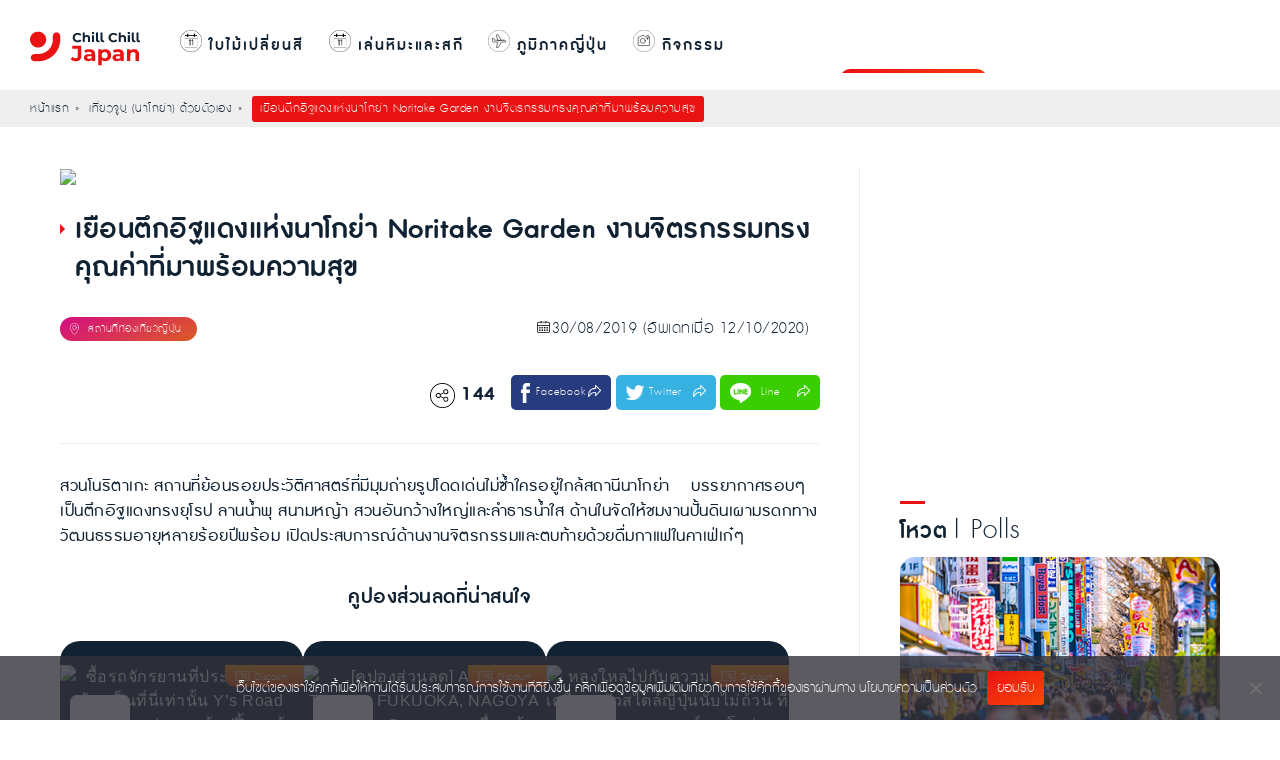

--- FILE ---
content_type: text/html; charset=UTF-8
request_url: https://chillchilljapan.com/noritake-garden/
body_size: 54551
content:
<!DOCTYPE html>
<html lang="th" prefix="og: http://ogp.me/ns# fb: http://ogp.me/ns/fb#">
<head><meta charset="utf-8"><script>if(navigator.userAgent.match(/MSIE|Internet Explorer/i)||navigator.userAgent.match(/Trident\/7\..*?rv:11/i)){var href=document.location.href;if(!href.match(/[?&]nowprocket/)){if(href.indexOf("?")==-1){if(href.indexOf("#")==-1){document.location.href=href+"?nowprocket=1"}else{document.location.href=href.replace("#","?nowprocket=1#")}}else{if(href.indexOf("#")==-1){document.location.href=href+"&nowprocket=1"}else{document.location.href=href.replace("#","&nowprocket=1#")}}}}</script><script>(()=>{class RocketLazyLoadScripts{constructor(){this.v="2.0.4",this.userEvents=["keydown","keyup","mousedown","mouseup","mousemove","mouseover","mouseout","touchmove","touchstart","touchend","touchcancel","wheel","click","dblclick","input"],this.attributeEvents=["onblur","onclick","oncontextmenu","ondblclick","onfocus","onmousedown","onmouseenter","onmouseleave","onmousemove","onmouseout","onmouseover","onmouseup","onmousewheel","onscroll","onsubmit"]}async t(){this.i(),this.o(),/iP(ad|hone)/.test(navigator.userAgent)&&this.h(),this.u(),this.l(this),this.m(),this.k(this),this.p(this),this._(),await Promise.all([this.R(),this.L()]),this.lastBreath=Date.now(),this.S(this),this.P(),this.D(),this.O(),this.M(),await this.C(this.delayedScripts.normal),await this.C(this.delayedScripts.defer),await this.C(this.delayedScripts.async),await this.T(),await this.F(),await this.j(),await this.A(),window.dispatchEvent(new Event("rocket-allScriptsLoaded")),this.everythingLoaded=!0,this.lastTouchEnd&&await new Promise(t=>setTimeout(t,500-Date.now()+this.lastTouchEnd)),this.I(),this.H(),this.U(),this.W()}i(){this.CSPIssue=sessionStorage.getItem("rocketCSPIssue"),document.addEventListener("securitypolicyviolation",t=>{this.CSPIssue||"script-src-elem"!==t.violatedDirective||"data"!==t.blockedURI||(this.CSPIssue=!0,sessionStorage.setItem("rocketCSPIssue",!0))},{isRocket:!0})}o(){window.addEventListener("pageshow",t=>{this.persisted=t.persisted,this.realWindowLoadedFired=!0},{isRocket:!0}),window.addEventListener("pagehide",()=>{this.onFirstUserAction=null},{isRocket:!0})}h(){let t;function e(e){t=e}window.addEventListener("touchstart",e,{isRocket:!0}),window.addEventListener("touchend",function i(o){o.changedTouches[0]&&t.changedTouches[0]&&Math.abs(o.changedTouches[0].pageX-t.changedTouches[0].pageX)<10&&Math.abs(o.changedTouches[0].pageY-t.changedTouches[0].pageY)<10&&o.timeStamp-t.timeStamp<200&&(window.removeEventListener("touchstart",e,{isRocket:!0}),window.removeEventListener("touchend",i,{isRocket:!0}),"INPUT"===o.target.tagName&&"text"===o.target.type||(o.target.dispatchEvent(new TouchEvent("touchend",{target:o.target,bubbles:!0})),o.target.dispatchEvent(new MouseEvent("mouseover",{target:o.target,bubbles:!0})),o.target.dispatchEvent(new PointerEvent("click",{target:o.target,bubbles:!0,cancelable:!0,detail:1,clientX:o.changedTouches[0].clientX,clientY:o.changedTouches[0].clientY})),event.preventDefault()))},{isRocket:!0})}q(t){this.userActionTriggered||("mousemove"!==t.type||this.firstMousemoveIgnored?"keyup"===t.type||"mouseover"===t.type||"mouseout"===t.type||(this.userActionTriggered=!0,this.onFirstUserAction&&this.onFirstUserAction()):this.firstMousemoveIgnored=!0),"click"===t.type&&t.preventDefault(),t.stopPropagation(),t.stopImmediatePropagation(),"touchstart"===this.lastEvent&&"touchend"===t.type&&(this.lastTouchEnd=Date.now()),"click"===t.type&&(this.lastTouchEnd=0),this.lastEvent=t.type,t.composedPath&&t.composedPath()[0].getRootNode()instanceof ShadowRoot&&(t.rocketTarget=t.composedPath()[0]),this.savedUserEvents.push(t)}u(){this.savedUserEvents=[],this.userEventHandler=this.q.bind(this),this.userEvents.forEach(t=>window.addEventListener(t,this.userEventHandler,{passive:!1,isRocket:!0})),document.addEventListener("visibilitychange",this.userEventHandler,{isRocket:!0})}U(){this.userEvents.forEach(t=>window.removeEventListener(t,this.userEventHandler,{passive:!1,isRocket:!0})),document.removeEventListener("visibilitychange",this.userEventHandler,{isRocket:!0}),this.savedUserEvents.forEach(t=>{(t.rocketTarget||t.target).dispatchEvent(new window[t.constructor.name](t.type,t))})}m(){const t="return false",e=Array.from(this.attributeEvents,t=>"data-rocket-"+t),i="["+this.attributeEvents.join("],[")+"]",o="[data-rocket-"+this.attributeEvents.join("],[data-rocket-")+"]",s=(e,i,o)=>{o&&o!==t&&(e.setAttribute("data-rocket-"+i,o),e["rocket"+i]=new Function("event",o),e.setAttribute(i,t))};new MutationObserver(t=>{for(const n of t)"attributes"===n.type&&(n.attributeName.startsWith("data-rocket-")||this.everythingLoaded?n.attributeName.startsWith("data-rocket-")&&this.everythingLoaded&&this.N(n.target,n.attributeName.substring(12)):s(n.target,n.attributeName,n.target.getAttribute(n.attributeName))),"childList"===n.type&&n.addedNodes.forEach(t=>{if(t.nodeType===Node.ELEMENT_NODE)if(this.everythingLoaded)for(const i of[t,...t.querySelectorAll(o)])for(const t of i.getAttributeNames())e.includes(t)&&this.N(i,t.substring(12));else for(const e of[t,...t.querySelectorAll(i)])for(const t of e.getAttributeNames())this.attributeEvents.includes(t)&&s(e,t,e.getAttribute(t))})}).observe(document,{subtree:!0,childList:!0,attributeFilter:[...this.attributeEvents,...e]})}I(){this.attributeEvents.forEach(t=>{document.querySelectorAll("[data-rocket-"+t+"]").forEach(e=>{this.N(e,t)})})}N(t,e){const i=t.getAttribute("data-rocket-"+e);i&&(t.setAttribute(e,i),t.removeAttribute("data-rocket-"+e))}k(t){Object.defineProperty(HTMLElement.prototype,"onclick",{get(){return this.rocketonclick||null},set(e){this.rocketonclick=e,this.setAttribute(t.everythingLoaded?"onclick":"data-rocket-onclick","this.rocketonclick(event)")}})}S(t){function e(e,i){let o=e[i];e[i]=null,Object.defineProperty(e,i,{get:()=>o,set(s){t.everythingLoaded?o=s:e["rocket"+i]=o=s}})}e(document,"onreadystatechange"),e(window,"onload"),e(window,"onpageshow");try{Object.defineProperty(document,"readyState",{get:()=>t.rocketReadyState,set(e){t.rocketReadyState=e},configurable:!0}),document.readyState="loading"}catch(t){console.log("WPRocket DJE readyState conflict, bypassing")}}l(t){this.originalAddEventListener=EventTarget.prototype.addEventListener,this.originalRemoveEventListener=EventTarget.prototype.removeEventListener,this.savedEventListeners=[],EventTarget.prototype.addEventListener=function(e,i,o){o&&o.isRocket||!t.B(e,this)&&!t.userEvents.includes(e)||t.B(e,this)&&!t.userActionTriggered||e.startsWith("rocket-")||t.everythingLoaded?t.originalAddEventListener.call(this,e,i,o):(t.savedEventListeners.push({target:this,remove:!1,type:e,func:i,options:o}),"mouseenter"!==e&&"mouseleave"!==e||t.originalAddEventListener.call(this,e,t.savedUserEvents.push,o))},EventTarget.prototype.removeEventListener=function(e,i,o){o&&o.isRocket||!t.B(e,this)&&!t.userEvents.includes(e)||t.B(e,this)&&!t.userActionTriggered||e.startsWith("rocket-")||t.everythingLoaded?t.originalRemoveEventListener.call(this,e,i,o):t.savedEventListeners.push({target:this,remove:!0,type:e,func:i,options:o})}}J(t,e){this.savedEventListeners=this.savedEventListeners.filter(i=>{let o=i.type,s=i.target||window;return e!==o||t!==s||(this.B(o,s)&&(i.type="rocket-"+o),this.$(i),!1)})}H(){EventTarget.prototype.addEventListener=this.originalAddEventListener,EventTarget.prototype.removeEventListener=this.originalRemoveEventListener,this.savedEventListeners.forEach(t=>this.$(t))}$(t){t.remove?this.originalRemoveEventListener.call(t.target,t.type,t.func,t.options):this.originalAddEventListener.call(t.target,t.type,t.func,t.options)}p(t){let e;function i(e){return t.everythingLoaded?e:e.split(" ").map(t=>"load"===t||t.startsWith("load.")?"rocket-jquery-load":t).join(" ")}function o(o){function s(e){const s=o.fn[e];o.fn[e]=o.fn.init.prototype[e]=function(){return this[0]===window&&t.userActionTriggered&&("string"==typeof arguments[0]||arguments[0]instanceof String?arguments[0]=i(arguments[0]):"object"==typeof arguments[0]&&Object.keys(arguments[0]).forEach(t=>{const e=arguments[0][t];delete arguments[0][t],arguments[0][i(t)]=e})),s.apply(this,arguments),this}}if(o&&o.fn&&!t.allJQueries.includes(o)){const e={DOMContentLoaded:[],"rocket-DOMContentLoaded":[]};for(const t in e)document.addEventListener(t,()=>{e[t].forEach(t=>t())},{isRocket:!0});o.fn.ready=o.fn.init.prototype.ready=function(i){function s(){parseInt(o.fn.jquery)>2?setTimeout(()=>i.bind(document)(o)):i.bind(document)(o)}return"function"==typeof i&&(t.realDomReadyFired?!t.userActionTriggered||t.fauxDomReadyFired?s():e["rocket-DOMContentLoaded"].push(s):e.DOMContentLoaded.push(s)),o([])},s("on"),s("one"),s("off"),t.allJQueries.push(o)}e=o}t.allJQueries=[],o(window.jQuery),Object.defineProperty(window,"jQuery",{get:()=>e,set(t){o(t)}})}P(){const t=new Map;document.write=document.writeln=function(e){const i=document.currentScript,o=document.createRange(),s=i.parentElement;let n=t.get(i);void 0===n&&(n=i.nextSibling,t.set(i,n));const c=document.createDocumentFragment();o.setStart(c,0),c.appendChild(o.createContextualFragment(e)),s.insertBefore(c,n)}}async R(){return new Promise(t=>{this.userActionTriggered?t():this.onFirstUserAction=t})}async L(){return new Promise(t=>{document.addEventListener("DOMContentLoaded",()=>{this.realDomReadyFired=!0,t()},{isRocket:!0})})}async j(){return this.realWindowLoadedFired?Promise.resolve():new Promise(t=>{window.addEventListener("load",t,{isRocket:!0})})}M(){this.pendingScripts=[];this.scriptsMutationObserver=new MutationObserver(t=>{for(const e of t)e.addedNodes.forEach(t=>{"SCRIPT"!==t.tagName||t.noModule||t.isWPRocket||this.pendingScripts.push({script:t,promise:new Promise(e=>{const i=()=>{const i=this.pendingScripts.findIndex(e=>e.script===t);i>=0&&this.pendingScripts.splice(i,1),e()};t.addEventListener("load",i,{isRocket:!0}),t.addEventListener("error",i,{isRocket:!0}),setTimeout(i,1e3)})})})}),this.scriptsMutationObserver.observe(document,{childList:!0,subtree:!0})}async F(){await this.X(),this.pendingScripts.length?(await this.pendingScripts[0].promise,await this.F()):this.scriptsMutationObserver.disconnect()}D(){this.delayedScripts={normal:[],async:[],defer:[]},document.querySelectorAll("script[type$=rocketlazyloadscript]").forEach(t=>{t.hasAttribute("data-rocket-src")?t.hasAttribute("async")&&!1!==t.async?this.delayedScripts.async.push(t):t.hasAttribute("defer")&&!1!==t.defer||"module"===t.getAttribute("data-rocket-type")?this.delayedScripts.defer.push(t):this.delayedScripts.normal.push(t):this.delayedScripts.normal.push(t)})}async _(){await this.L();let t=[];document.querySelectorAll("script[type$=rocketlazyloadscript][data-rocket-src]").forEach(e=>{let i=e.getAttribute("data-rocket-src");if(i&&!i.startsWith("data:")){i.startsWith("//")&&(i=location.protocol+i);try{const o=new URL(i).origin;o!==location.origin&&t.push({src:o,crossOrigin:e.crossOrigin||"module"===e.getAttribute("data-rocket-type")})}catch(t){}}}),t=[...new Map(t.map(t=>[JSON.stringify(t),t])).values()],this.Y(t,"preconnect")}async G(t){if(await this.K(),!0!==t.noModule||!("noModule"in HTMLScriptElement.prototype))return new Promise(e=>{let i;function o(){(i||t).setAttribute("data-rocket-status","executed"),e()}try{if(navigator.userAgent.includes("Firefox/")||""===navigator.vendor||this.CSPIssue)i=document.createElement("script"),[...t.attributes].forEach(t=>{let e=t.nodeName;"type"!==e&&("data-rocket-type"===e&&(e="type"),"data-rocket-src"===e&&(e="src"),i.setAttribute(e,t.nodeValue))}),t.text&&(i.text=t.text),t.nonce&&(i.nonce=t.nonce),i.hasAttribute("src")?(i.addEventListener("load",o,{isRocket:!0}),i.addEventListener("error",()=>{i.setAttribute("data-rocket-status","failed-network"),e()},{isRocket:!0}),setTimeout(()=>{i.isConnected||e()},1)):(i.text=t.text,o()),i.isWPRocket=!0,t.parentNode.replaceChild(i,t);else{const i=t.getAttribute("data-rocket-type"),s=t.getAttribute("data-rocket-src");i?(t.type=i,t.removeAttribute("data-rocket-type")):t.removeAttribute("type"),t.addEventListener("load",o,{isRocket:!0}),t.addEventListener("error",i=>{this.CSPIssue&&i.target.src.startsWith("data:")?(console.log("WPRocket: CSP fallback activated"),t.removeAttribute("src"),this.G(t).then(e)):(t.setAttribute("data-rocket-status","failed-network"),e())},{isRocket:!0}),s?(t.fetchPriority="high",t.removeAttribute("data-rocket-src"),t.src=s):t.src="data:text/javascript;base64,"+window.btoa(unescape(encodeURIComponent(t.text)))}}catch(i){t.setAttribute("data-rocket-status","failed-transform"),e()}});t.setAttribute("data-rocket-status","skipped")}async C(t){const e=t.shift();return e?(e.isConnected&&await this.G(e),this.C(t)):Promise.resolve()}O(){this.Y([...this.delayedScripts.normal,...this.delayedScripts.defer,...this.delayedScripts.async],"preload")}Y(t,e){this.trash=this.trash||[];let i=!0;var o=document.createDocumentFragment();t.forEach(t=>{const s=t.getAttribute&&t.getAttribute("data-rocket-src")||t.src;if(s&&!s.startsWith("data:")){const n=document.createElement("link");n.href=s,n.rel=e,"preconnect"!==e&&(n.as="script",n.fetchPriority=i?"high":"low"),t.getAttribute&&"module"===t.getAttribute("data-rocket-type")&&(n.crossOrigin=!0),t.crossOrigin&&(n.crossOrigin=t.crossOrigin),t.integrity&&(n.integrity=t.integrity),t.nonce&&(n.nonce=t.nonce),o.appendChild(n),this.trash.push(n),i=!1}}),document.head.appendChild(o)}W(){this.trash.forEach(t=>t.remove())}async T(){try{document.readyState="interactive"}catch(t){}this.fauxDomReadyFired=!0;try{await this.K(),this.J(document,"readystatechange"),document.dispatchEvent(new Event("rocket-readystatechange")),await this.K(),document.rocketonreadystatechange&&document.rocketonreadystatechange(),await this.K(),this.J(document,"DOMContentLoaded"),document.dispatchEvent(new Event("rocket-DOMContentLoaded")),await this.K(),this.J(window,"DOMContentLoaded"),window.dispatchEvent(new Event("rocket-DOMContentLoaded"))}catch(t){console.error(t)}}async A(){try{document.readyState="complete"}catch(t){}try{await this.K(),this.J(document,"readystatechange"),document.dispatchEvent(new Event("rocket-readystatechange")),await this.K(),document.rocketonreadystatechange&&document.rocketonreadystatechange(),await this.K(),this.J(window,"load"),window.dispatchEvent(new Event("rocket-load")),await this.K(),window.rocketonload&&window.rocketonload(),await this.K(),this.allJQueries.forEach(t=>t(window).trigger("rocket-jquery-load")),await this.K(),this.J(window,"pageshow");const t=new Event("rocket-pageshow");t.persisted=this.persisted,window.dispatchEvent(t),await this.K(),window.rocketonpageshow&&window.rocketonpageshow({persisted:this.persisted})}catch(t){console.error(t)}}async K(){Date.now()-this.lastBreath>45&&(await this.X(),this.lastBreath=Date.now())}async X(){return document.hidden?new Promise(t=>setTimeout(t)):new Promise(t=>requestAnimationFrame(t))}B(t,e){return e===document&&"readystatechange"===t||(e===document&&"DOMContentLoaded"===t||(e===window&&"DOMContentLoaded"===t||(e===window&&"load"===t||e===window&&"pageshow"===t)))}static run(){(new RocketLazyLoadScripts).t()}}RocketLazyLoadScripts.run()})();</script>
<script type="rocketlazyloadscript" data-rocket-type="text/javascript">
window.dataLayer = window.dataLayer || [];
window.dataLayer.push({
event: 'data_layer',
'CCJ_category': 'nagoya',
'CCJ_shopping': '',
'CCJ_activity': 'sight',
'CCJ_blogger': 'Rikichan'
});
</script>

<meta name="viewport" content="width=device-width,initial-scale=1">
<script data-minify="1" src="https://chillchilljapan.com/wp-content/cache/min/1/analytics.js?ver=1768278948" data-key="slkOrnN3cFaXBySbNUvLCA" async></script>
<!-- Style -->


<!-- End Style -->


<!-- Menu Responsive -->

<!-- End Menu Responsive -->
<!-- SlickSlider -->


<!-- End SlickSlider -->
<link rel="apple-touch-icon-precomposed" href="https://chillchilljapan.com/wp-content/themes/chillchilljapan2020/apple-touch-icon-precomposed.png" />
<link rel="shortcut icon" href="https://chillchilljapan.com/wp-content/themes/chillchilljapan2020/favicon.ico" />
<!-- Search Popup -->


<meta name='impact-site-verification' value='c1abd68f-9599-4f5a-823c-451954c82e0c'>
<!-- End Search Popup -->
<title>เยือนตึกอิฐแดงแห่งนาโกย่า Noritake Garden งานจิตรกรรมทรงคุณค่าที่มาพร้อมความสุข - Chill Chill Japan</title>
<style id="wpr-usedcss">*,::after,::before{box-sizing:border-box}::after,::before{text-decoration:inherit;vertical-align:inherit}html{cursor:default;line-height:1.5;-moz-tab-size:4;tab-size:4;-webkit-tap-highlight-color:transparent;-ms-text-size-adjust:100%;-webkit-text-size-adjust:100%;word-break:break-word}body{margin:0}h1{font-size:2em;margin:.67em 0}ul ul{margin:0}a{background-color:transparent}strong{font-weight:bolder}code{font-family:monospace,monospace;font-size:1em}iframe,img,video{vertical-align:middle}video{display:inline-block}iframe{border-style:none}img{border-style:none}table{border-collapse:collapse}button,input,select{margin:0}button{overflow:visible;text-transform:none}[type=button],[type=submit],button{-webkit-appearance:button}fieldset{border:1px solid #a0a0a0;padding:.35em .75em .625em}input{overflow:visible}legend{color:inherit;display:table;max-width:100%;white-space:normal}progress{display:inline-block;vertical-align:baseline}select{text-transform:none}textarea{margin:0;overflow:auto;resize:vertical}[type=checkbox],[type=radio]{padding:0}[type=search]{-webkit-appearance:textfield;outline-offset:-2px}::-webkit-inner-spin-button,::-webkit-outer-spin-button{height:auto}::-webkit-input-placeholder{color:inherit;opacity:.54}::-webkit-search-decoration{-webkit-appearance:none}::-webkit-file-upload-button{-webkit-appearance:button;font:inherit}::-moz-focus-inner{border-style:none;padding:0}template{display:none}[tabindex],a,button,input,label,select,textarea{-ms-touch-action:manipulation;touch-action:manipulation}[hidden]{display:none}[aria-controls]{cursor:pointer}[aria-disabled=true],[disabled]{cursor:not-allowed}[aria-hidden=false][hidden]{display:initial}[aria-hidden=false][hidden]:not(:focus){clip:rect(0,0,0,0);position:absolute}body{margin:0;padding:0;color:#123;background:#fff;font:100%/1.5 db_adman_xlight,sans-serif;letter-spacing:.5px}@font-face{font-family:db_adman_xbold;font-display:swap;src:url('https://chillchilljapan.com/wp-content/themes/chillchilljapan2020/assets/fonts/font-admanrounded/db_admanrounded_x_bd_v3.2-webfont.eot');src:local('DB Adman X Bd'),url('https://chillchilljapan.com/wp-content/themes/chillchilljapan2020/assets/fonts/font-admanrounded/db_admanrounded_x_bd_v3.2-webfont.eot?#iefix') format('embedded-opentype'),url('https://chillchilljapan.com/wp-content/themes/chillchilljapan2020/assets/fonts/font-admanrounded/db_admanrounded_x_bd_v3.2-webfont.woff2') format('woff2'),url('https://chillchilljapan.com/wp-content/themes/chillchilljapan2020/assets/fonts/font-admanrounded/db_admanrounded_x_bd_v3.2-webfont.woff') format('woff'),url('https://chillchilljapan.com/wp-content/themes/chillchilljapan2020/assets/fonts/font-admanrounded/db_admanrounded_x_bd_v3.2-webfont.ttf') format('truetype');font-weight:400;font-style:normal}@font-face{font-family:db_adman_xlight;font-display:swap;src:url('https://chillchilljapan.com/wp-content/themes/chillchilljapan2020/assets/fonts/font-admanrounded/db_admanrounded_x_li_v3.2-webfont.eot');src:local('DB Adman X Li'),url('https://chillchilljapan.com/wp-content/themes/chillchilljapan2020/assets/fonts/font-admanrounded/db_admanrounded_x_li_v3.2-webfont.eot?#iefix') format('embedded-opentype'),url('https://chillchilljapan.com/wp-content/themes/chillchilljapan2020/assets/fonts/font-admanrounded/db_admanrounded_x_li_v3.2-webfont.woff2') format('woff2'),url('https://chillchilljapan.com/wp-content/themes/chillchilljapan2020/assets/fonts/font-admanrounded/db_admanrounded_x_li_v3.2-webfont.woff') format('woff'),url('https://chillchilljapan.com/wp-content/themes/chillchilljapan2020/assets/font-admanrounded/db_admanrounded_x_li_v3.2-webfont.ttf') format('truetype');font-weight:400;font-style:normal}@font-face{font-family:db_adman_xregular;font-display:swap;src:url('https://chillchilljapan.com/wp-content/themes/chillchilljapan2020/assets/fonts/font-admanrounded/db_admanrounded_x_v3.2-webfont.eot');src:local('DB Adman X'),url('https://chillchilljapan.com/wp-content/themes/chillchilljapan2020/assets/font-admanrounded/db_admanrounded_x_v3.2-webfont.eot?#iefix') format('embedded-opentype'),url('https://chillchilljapan.com/wp-content/themes/chillchilljapan2020/assets/fonts/font-admanrounded/db_admanrounded_x_v3.2-webfont.woff2') format('woff2'),url('https://chillchilljapan.com/wp-content/themes/chillchilljapan2020/assets/fonts/font-admanrounded/db_admanrounded_x_v3.2-webfont.woff') format('woff'),url('https://chillchilljapan.com/wp-content/themes/chillchilljapan2020/assets/fonts/font-admanrounded/db_admanrounded_x_v3.2-webfont.ttf') format('truetype');font-weight:400;font-style:normal}h1,h2,h3{margin:0;padding:0;font-weight:400}li,ul{margin:0;padding:0;list-style:none}a{text-decoration:none}.clr:after{content:"";display:block;height:0;clear:both;visibility:hidden}.japanese{font-family:"Hiragino Kaku Gothic Pro","ヒラギノ角ゴ Pro","Yu Gothic Medium","游ゴシック Medium",YuGothic,"游ゴシック体","メイリオ",sans-serif!important;letter-spacing:normal!important}.BreadcrumbTopAll{height:auto;margin-top:90px;background-color:#efefef;padding:6px 0 5px}.BreadcrumbTop{width:auto;max-width:1440px;margin:auto;text-align:left;font-size:15px}.BreadcrumbTop a{color:#123;text-decoration:none}.BreadcrumbTop ul{display:inline;text-align:left}.BreadcrumbTop ul li{text-align:left;display:inline-block;margin-right:20px;position:relative}.BreadcrumbTop ul li:after{content:'»';position:absolute;right:-10px}.BreadcrumbTop ul li:last-child:after{display:none}.BreadcrumbTop ul li:last-child{background-color:#ea1313;color:#fff;border-radius:3px;padding:2px 8px}.slick-prev:before{background-image:url('https://chillchilljapan.com/wp-content/themes/chillchilljapan2020/assets/images/arrow-left-icon.png');background-size:cover;display:inline-block;width:23px!important;height:42px!important;content:""}.slick-next:before{background-image:url('https://chillchilljapan.com/wp-content/themes/chillchilljapan2020/assets/images/arrow-right-icon.png');background-size:cover;display:inline-block;width:23px!important;height:42px!important;content:""}.slick-next,.slick-prev{width:23px!important;height:42px!important}.slick-track{float:left!important}.HeaderBox{width:auto;height:auto;margin:auto;display:inline;text-align:left;padding-top:10px;padding-bottom:10px}.HeaderBox h2,.HeaderBox p.seach-header{font-family:db_adman_xbold;font-size:35px;letter-spacing:1px;position:relative;display:inline-block}.HeaderBox h2:before,.HeaderBox p.seach-header:before{content:' ';position:absolute;margin-top:-10px;width:25px;border-bottom:3px solid #ea1313;transform:translateX(0)}.HeaderBox h3{font-family:db_adman_xbold;font-size:35px;letter-spacing:1px;position:relative;display:inline-block}.HeaderBox h3:before{content:' ';position:absolute;margin-top:-10px;width:25px;border-bottom:3px solid #ea1313;transform:translateX(0)}.HeaderBox span{font-size:35px;letter-spacing:1px;font-family:db_adman_xlight}.HeaderBox img{vertical-align:top;width:45px;margin:0 0 0 -5px}.ActivityCat{color:#fff;font-size:13px;text-align:left;background-image:linear-gradient(150deg,#d50d80 0,#dc5b25 100%);border-radius:0 100px 100px 0;padding:3px 5px 2px 10px;vertical-align:top}span.DatePostCreate{display:inline-block;width:auto;background:url("https://chillchilljapan.com/wp-content/themes/chillchilljapan2020/assets/images/icon/date-icon.svg") no-repeat;background-size:auto 12px;padding:0 5px 0 15px;margin:0 5px 0 0;font-size:14px;line-height:15px}span.JapanPinRed{display:inline-block;width:auto;background:url("https://chillchilljapan.com/wp-content/themes/chillchilljapan2020/assets/images/icon/pin-icon-red.svg") no-repeat;background-size:auto 12px;padding:0 5px 0 15px;margin:0 5px 0 0;font-size:14px;line-height:15px}span.DashedIcon{display:inline-block;width:auto;background:url("https://chillchilljapan.com/wp-content/themes/chillchilljapan2020/assets/images/dash-icon.png") no-repeat;background-size:auto 12px;padding:0 5px 0 8px;margin:0;line-height:2px;color:#fff}span.AreaIconDisplay{display:inline-block;width:32px;height:32px;background:url("https://chillchilljapan.com/wp-content/themes/chillchilljapan2020/assets/images/icon/area-icon.svg") no-repeat;background-size:auto 32px;padding:0;margin:-10px 0 0 5px;vertical-align:middle}span.CouponIconDisplay{display:inline-block;width:32px;height:32px;background:url("https://chillchilljapan.com/wp-content/themes/chillchilljapan2020/assets/images/icon/discount-icon.svg") no-repeat;background-size:auto 32px;padding:0;margin:-10px 0 0 5px;vertical-align:middle}span.LineListIconDisplay{display:inline-block;width:32px;height:32px;background:url("https://chillchilljapan.com/wp-content/themes/chillchilljapan2020/assets/images/icon/line-list-icon.svg") no-repeat;background-size:auto 32px;padding:0;margin:-10px 0 0 5px;vertical-align:middle}span.RelatedIconDisplay{display:inline-block;width:32px;height:32px;background:url("https://chillchilljapan.com/wp-content/themes/chillchilljapan2020/assets/images/icon/related-icon.svg") no-repeat;background-size:auto 32px;padding:0;margin:-10px 0 0 5px;vertical-align:middle}span.DestinationTypeList{display:inline-block;width:auto;background:url("https://chillchilljapan.com/wp-content/themes/chillchilljapan2020/assets/images/icon/icon-destination.svg") no-repeat;background-size:auto 12px;padding:0 5px 0 13px;margin:0 5px 0 0;font-size:13px;line-height:13px}span.DestinationTypeList:after{content:'สถานที่ท่องเที่ยวญี่ปุ่น';padding-left:5px}span.SearchIconDisplay{display:inline-block;width:32px;height:32px;background:url("https://chillchilljapan.com/wp-content/themes/chillchilljapan2020/assets/images/icon/icon-search.svg") no-repeat;background-size:auto 32px;padding:0;margin:-10px 0 0 5px;vertical-align:middle}.SinglePageLayout{width:auto;margin:auto;margin-top:20px;padding:20px 0 0}.SinglePageLayoutBox{width:100%;max-width:1160px;height:auto;margin:auto;padding-bottom:40px;border-bottom:1px solid #eee}.SinglePageLayoutBoxLeft{width:calc(100% - 360px);float:left;border-right:1px solid #eee;padding-right:40px}.SinglePageLayoutBoxRight{width:calc(100% - 320px);float:right;max-width:320px}.FeatureImagePost{width:auto;height:auto;margin-bottom:20px;border-radius:10px}.FeatureImagePost img{width:100%;height:auto;border-radius:10px}h1.TitlePost{font-family:db_adman_xbold;font-size:35px;margin:10px 0 30px;line-height:38px;position:relative;padding-left:15px}h1.TitlePost:before{width:0;height:0;border-top:5px solid transparent;border-right:10px solid transparent;border-bottom:5px solid transparent;border-left:5px solid #ea1313;position:absolute;top:13px;left:0;content:"";z-index:99}.CateangeDatePost{height:auto;margin-top:10px;margin-bottom:30px}.CateangeDatePost .Cat{float:left;text-align:left}.CateangeDatePost .ActivityCat{color:#fff;font-size:13px;background-image:linear-gradient(150deg,#d50d80 0,#dc5b25 100%);border-radius:100px;padding:3px 5px 2px 10px;vertical-align:top}.CateangeDatePost .Date{float:right;text-align:right}.CateangeDatePost .Date span{font-size:20px!important}.SocialPost{width:auto;height:auto;margin-top:0}.SocialShare{margin-top:0;font-size:25px;text-align:right}.ShareBTN{position:relative;display:inline-block;vertical-align:top;width:auto;height:auto;margin-right:30px;margin-top:7px;font-size:18px}.ShareBTN:before{content:'';position:absolute;width:25px;height:25px;background:url("https://chillchilljapan.com/wp-content/themes/chillchilljapan2020/assets/images/icon/share-icon.svg") no-repeat;background-position:center;background-size:cover;top:5px;left:5px}.ShareBTNCount{position:relative;display:inline-block;vertical-align:top;width:auto;height:auto;margin-top:5px;margin-right:10px;font-size:25px;font-family:db_adman_xbold}.SocialShare ul{display:inline;text-align:right}.SocialShare ul li{display:inline-block;font-size:14px;letter-spacing:1px;position:relative}.SocialShare ul li a{display:block;margin-left:0;margin-right:0;position:relative}.SocialShare ul li a:after{position:absolute;content:'';right:10px;top:10px;width:13px;height:12px;background-color:#111;background:url("https://chillchilljapan.com/wp-content/themes/chillchilljapan2020/assets/images/icon-link-out.png") no-repeat;background-position:center;background-size:cover;z-index:1}.FBSahre{width:120px;height:35px;position:relative;text-align:center;background-color:#263c7f;color:#fff;border-radius:5px;line-height:35px}.FBSahre:before{position:absolute;content:'';width:9px;height:20px;top:8px;left:10px;background:url("https://chillchilljapan.com/wp-content/themes/chillchilljapan2020/assets/images/icon-fb-link-out.png") no-repeat;background-position:center;background-size:cover;z-index:1}.TWSahre{width:120px;height:35px;position:relative;text-align:center;background-color:#37b1e1;color:#fff;border-radius:5px;line-height:35px}.TWSahre:before{position:absolute;content:'';width:18px;height:15px;top:10px;left:10px;background:url("https://chillchilljapan.com/wp-content/themes/chillchilljapan2020/assets/images/icon-tw-link-out.png") no-repeat;background-position:center;background-size:cover;z-index:1}.LineSahre{width:120px;height:35px;position:relative;text-align:center;background-color:#3ace01;color:#fff;border-radius:5px;line-height:35px}.LineSahre:before{position:absolute;content:'';width:21px;height:20px;top:8px;left:10px;background:url("https://chillchilljapan.com/wp-content/themes/chillchilljapan2020/assets/images/icon-line-link-out.png") no-repeat;background-position:center;background-size:cover;z-index:1}.SinglePageDetail{padding:30px 0;margin-bottom:30px;margin-top:30px;border-top:1px solid #eee;font-family:Tahoma,sans-serif;font-size:16px}.SinglePageDetail li{list-style-type:disc!important;list-style-position:inside!important}.SinglePageDetail a{color:#3175e4}.SinglePageDetail a:hover{text-decoration:underline}.SingleTopCaptions{text-align:left;font-size:21px;line-height:1.2em;font-family:db_adman_xregular;margin-bottom:30px}.SinglePageDetail p img{width:100%;max-width:100%;height:auto;display:block;margin-left:auto;margin-right:auto}.SinglePageDetail img{width:100%;max-width:100%;height:auto;display:block;margin-left:auto;margin-right:auto}.SinglePageDetail h2{position:relative;background-color:#e8e8e8;border-radius:10px;color:#123;padding:15px 20px 13px 30px;margin:80px 0 40px;font-size:34px;line-height:35px;font-family:db_adman_xregular;letter-spacing:1px}.SinglePageDetail h2:before{width:0;height:0;border-top:6px solid transparent;border-right:11px solid transparent;border-bottom:6px solid transparent;border-left:6px solid #ea1313;position:absolute;top:25px;left:15px;content:"";z-index:99}.SinglePageDetail p{margin:0 0 40px}.SinglePageDetail h3{border-left:3px solid #123;font-family:db_adman_xbold;line-height:1.1em;font-size:30px;margin:40px 0 20px;padding:0 0 0 10px}.SinglePageDetail h3.detail,.SinglePageDetail p.detail.header{border-left:0;line-height:1.3em;font-size:30px;font-family:db_adman_xbold;margin:40px 0 10px;padding:0 10px 0 3px;color:#123;z-index:1;position:relative;overflow:hidden;text-align:left;height:auto}.SinglePageDetail h3.detail:before,.SinglePageDetail p.detail.header:before{display:inline-block;background:url(https://chillchilljapan.com/wp-content/themes/chillchilljapan2020/assets/images/icon-pin-area.png) no-repeat;background-size:30px auto;width:30px;height:30px;margin:0 10px 0 0;padding:0;content:'';vertical-align:middle;font-weight:400}.SinglePageDetail .index{padding-top:20px;padding-bottom:20px;font-family:db_adman_xbold;clear:both}.SinglePageDetail .index p{margin-bottom:0;position:relative;text-align:center}.SinglePageDetail .index p:after{border-top:5px solid #123;content:'';position:absolute;top:25px;left:0;width:100%;z-index:1}.SinglePageDetail .index p span{font-size:30px;letter-spacing:1px;text-align:center;display:inline-block;padding:5px 25px 10px 50px;margin:auto;background-color:#fff;position:relative;z-index:2}.SinglePageDetail .index p span:before{content:'';position:absolute;width:16px;height:13px;left:25px;top:20px;background:url("https://chillchilljapan.com/wp-content/themes/chillchilljapan2020/assets/images/icon/icon-contents-index.svg") no-repeat;background-position:center;background-size:cover;z-index:2}.SinglePageDetail a.link{display:block;position:relative;background-color:#a4c1d5;color:#123;padding:10px 40px 10px 10px;margin-bottom:10px;clear:both;overflow:auto}.SinglePageDetail a.link img{width:140px;height:auto;float:left;display:block;margin:0 10px 0 0}.SinglePageDetail a.link p.title{width:calc(100% - 150px);float:right;position:relative;background-color:#fff;margin:0;padding:10px 20px 5px;line-height:1.1em;font-size:20px;font-family:db_adman_xbold}.SinglePageDetail a.link p.title:before{width:0;height:0;border-top:5px solid transparent;border-right:10px solid transparent;border-bottom:5px solid transparent;border-left:5px solid #ea1313;position:absolute;top:15px;left:10px;content:"";z-index:99}.SinglePageDetail a.link p.description{width:calc(100% - 150px);float:right;min-height:45px;display:block;margin:0;padding:5px 20px 10px;background-color:#fff;font-size:16px;line-height:18px;font-family:db_adman_xlight}.SinglePageDetail a.link:before{position:absolute;right:20px;top:0;height:100%;width:40px;background:#123;content:'';display:block;background:url(https://chillchilljapan.com/wp-content/themes/chillchilljapan2020/assets/images/arrow-icon-link.png) center center no-repeat;background-size:40px auto}.SinglePageDetail div.detail{padding:0;margin:20px 0;text-align:center}.SinglePageDetail div.detail .map-button{cursor:pointer;position:relative;display:inline-block;width:auto;padding:5px 20px;border-radius:5px;margin:auto;text-align:center;font-family:db_adman_xlight;background:#ea1313;color:#fff;font-size:22px}.SinglePageDetail div.detail .map-button:before{display:inline-block;background:url("https://chillchilljapan.com/wp-content/themes/chillchilljapan2020/assets/images/wold-map-icon.svg") no-repeat;background-position:center;background-size:cover;background-size:20px auto;width:20px;height:23px;margin:0 10px 0 0;content:'';vertical-align:middle;font-weight:400}.SinglePageDetail div.detail .google-map{margin:30px 0 0;position:relative;padding-bottom:75%;height:0;overflow:hidden;display:none}.SinglePageDetail div.detail .google-map iframe{position:absolute;top:0;left:0;width:100%;height:100%}.SinglePageDetail div.detail iframe{width:100%!important}.SinglePageDetail table.detail{width:100%;display:inline-table;border-collapse:separate;padding:20px;color:#494949;margin:0 0 20px;font-family:db_adman_xregular;font-size:20px;background-color:#f2f2f2;border:1px solid #c9c9c9;border-radius:10px}.SinglePageDetail table.detail th{position:relative;line-height:24px;width:23%;text-align:left;padding:5px 10px 5px 15px;font-weight:400;vertical-align:top}.SinglePageDetail table.detail th:before{width:0;height:0;border-top:5px solid transparent;border-right:10px solid transparent;border-bottom:5px solid transparent;border-left:5px solid #ea1313;position:absolute;top:10px;left:0;content:"";z-index:99}.SinglePageDetail table.detail td{width:75%;line-height:24px;padding:5px 0;text-align:left;vertical-align:top}.SinglePageDetail table.detail a{color:#494949}h3.HeaderBoxAr{font-size:28px}.FeatureSingleRightBox{clear:both;width:320px;margin-top:10px;margin-bottom:50px}.FeatureSingleRightBox ul{margin:0;padding:0;margin-top:10px}.FeatureSingleRightBox ul li{width:auto;height:auto;overflow:auto;margin-bottom:10px;position:relative}.FeatureSingleRightBox ul li a{color:#123;transition:.3s ease;display:inline-block;border-radius:10px}.FeatureSingleRightBox ul li a:hover{color:#333;transition:.3s ease}.FeatureSingleRightBox ul li .CategoryDisplay{position:absolute;margin-top:10px}.FeatureSingleRightBox ul li .CategoryDisplay a{color:#fff}.FeatureSingleRightBox ul li .CategoryDisplay a:hover{background-color:transparent}.FeatureSingleRightBox ul li .CategoryDisplay img{height:10px;vertical-align:middle}.FeatureSingleRightBox ul li:first-child{margin-bottom:20px}.FeatureSingleRightBox ul li:first-child a{width:auto;height:210px;color:#fff;overflow:hidden}.FeatureSingleRightBox ul li:first-child .PictureDisplay{width:auto;height:210px;margin:0;padding:0;float:none}.FeatureSingleRightBox ul li:first-child .RightCaptions{width:auto;float:none;position:absolute;bottom:8px;border-radius:0 0 10px 10px;text-align:left;padding:10px;margin:0;background:rgba(0,0,0,.7)}.FeatureSingleRightBox ul li .PictureDisplay{width:45%;height:auto;margin:auto;float:left;margin-bottom:-8px}.FeatureSingleRightBox ul li .PictureDisplay img{width:100%;height:auto;border-radius:10px}.FeatureSingleRightBox ul li .RightCaptions{width:50%;float:right;text-align:left;margin:0;padding-top:0;padding-right:10px}.FeatureSingleRightBox ul li .Title{font-family:db_adman_xbold;font-size:17px;margin:0;line-height:18px;position:relative;padding-left:15px}.FeatureSingleRightBox ul li .Title:before{width:0;height:0;border-top:5px solid transparent;border-right:10px solid transparent;border-bottom:5px solid transparent;border-left:5px solid #ea1313;position:absolute;top:4px;left:5px;content:"";z-index:99}.FeatureSingleRightBox ul li .DateAndCate{font-size:14px}.FeatureSingleRightBox ul li .DateAndCate img{height:8px}.FeatureSingleRightBox ul li .Captions{position:relative;z-index:3;margin-top:15px;font-size:15px;margin-left:10px}.FeatureSingleRightBox ul li .Captions:before{content:' ';position:absolute;z-index:4;top:-8px;left:0;width:25px;border-bottom:1px solid #ea1313}.FeatureSingleRightBox ul li .Captions span{display:block;height:30px;line-height:16px;overflow:hidden}.ListLineRightCulture{margin-top:80px}.ListLineRightCulture ul{margin-top:10px}.ListLineRightCulture ul li{position:relative;margin:0;padding:10px 0 10px 20px;vertical-align:top;border-top:1px solid #eee;overflow:auto;clear:both}.ListLineRightCulture ul li:last-child{border-bottom:1px solid #eee}.ListLineRightCulture ul li:before{width:0;height:0;border-top:5px solid transparent;border-right:10px solid transparent;border-bottom:5px solid transparent;border-left:5px solid #ea1313;position:absolute;top:16px;left:0;content:"";z-index:99}.ListLineRightCulture ul li .Title{font-family:db_adman_xbold;font-size:18px;margin:0;text-align:left}.ListLineRightCulture ul li .CallNumber{margin-top:0;position:relative;padding-left:18px;text-align:left;margin-bottom:0;padding-bottom:0}.ListLineRightCulture ul li .CallNumber:before{width:11px;height:11px;content:'';background-color:#ccc;top:5px;left:0;position:absolute;background:url(https://chillchilljapan.com/wp-content/themes/chillchilljapan2020/assets/images/icon-call.png) no-repeat;background-size:cover}.ListLineRightCulture ul li .LeftCallNumber{width:65%;float:left}.ListLineRightCulture ul li .RightCallNumber{width:35%;float:right;display:inline;text-align:right}.ListLineRightCulture ul li .call-jp{position:relative;width:28px;height:43px;display:inline-block}.ListLineRightCulture ul li .call-jp:before{width:28px;height:43px;content:'';background-color:#ccc;top:5px;left:0;position:absolute;background:url(https://chillchilljapan.com/wp-content/themes/chillchilljapan2020/assets/images/call-jp.png) no-repeat;background-size:cover}.ListLineRightCulture ul li .call-en{position:relative;width:28px;height:43px;display:inline-block}.ListLineRightCulture ul li .call-en:before{width:28px;height:43px;content:'';background-color:#ccc;top:5px;left:0;position:absolute;background:url(https://chillchilljapan.com/wp-content/themes/chillchilljapan2020/assets/images/call-en.png) no-repeat;background-size:cover}.ListLineRightCulture ul li .call-th{position:relative;width:28px;height:43px;display:inline-block}.ListLineRightCulture ul li .call-th:before{width:28px;height:43px;content:'';background-color:#ccc;top:5px;left:0;position:absolute;background:url(https://chillchilljapan.com/wp-content/themes/chillchilljapan2020/assets/images/call-th.png) no-repeat;background-size:cover}.BlogerProfile{background:url("https://chillchilljapan.com/wp-content/themes/chillchilljapan2020/assets/images/bg-bloger-profile.png");padding:20px 15px 15px;border-radius:10px;margin-top:30px;font-family:db_adman_xregular;box-shadow:2px 2px 5px #ccc}.BlogerProfilePicture{width:100px;height:100px;float:left;overflow:hidden;border-radius:100px;border:5px solid #72a5bc}.BlogerProfilePicture img{width:120px!important;height:auto!important}.BlogerProfileInfo{display:block;width:calc(100% - 130px);float:right;font-size:28px;vertical-align:top}.BlogerProfileInfo p{margin:0}.BlogerProfileInfoDescriptions{font-size:20px;line-height:21px;padding-top:10px}span.BlogerProfileBook{display:inline-block;width:auto;background:url("https://chillchilljapan.com/wp-content/themes/chillchilljapan2020/assets/images/icon/book-icon.svg") no-repeat;background-size:auto 25px;padding:0 5px 0 50px;font-size:28px;color:#ea1313;line-height:25px}span.BlogerProfilePost{display:inline-block;width:auto;background:url("https://chillchilljapan.com/wp-content/themes/chillchilljapan2020/assets/images/icon/post-icon.svg") no-repeat;background-size:auto 15px;padding:0 5px 0 20px;font-size:20px;line-height:18px}.BlogerProfileInfo .MorePost{float:right;margin-top:-30px;font-size:16px;text-align:center}.BlogerProfileInfo .MorePost a{position:relative;display:inline-block;padding:2px 15px 2px 25px;border-radius:3px;color:#fff;background-color:#ea1313;transition:all .3s}.BlogerProfileInfo .MorePost a:hover{background-color:#123;transition:all .3s}.BlogerProfileInfo .MorePost a:before{width:0;height:0;border-top:5px solid transparent;border-right:10px solid transparent;border-bottom:5px solid transparent;border-left:5px solid #fff;position:absolute;top:9px;left:12px;content:"";z-index:99}.RelatedPostSinglePage{width:auto;margin:auto;padding:80px 0 40px}.RelatedPostSinglePageBox{width:auto;margin:auto}.RelatedPostSinglePageBox ul{margin:0;padding:0;margin-top:0}.RelatedPostSinglePageBox ul li{width:29.5%;float:left;margin:2%}.RelatedPostSinglePageBox ul li:first-child{margin-left:0}.RelatedPostSinglePageBox ul li:last-child{margin-right:0}.RelatedPostSinglePageBox ul li:nth-child(4){clear:both}.RelatedPostSinglePageBox ul li a{color:#123;transition:.3s ease;display:block}.RelatedPostSinglePageBox ul li a:hover{background-color:#ecf0f1;color:#333;transition:.3s ease;border-radius:10px}.RelatedPostSinglePageBox ul li .CategoryDisplay{position:absolute;color:#fff;margin-top:10px}.RelatedPostSinglePageBox ul li .CategoryDisplay a{color:#fff;display:block}.RelatedPostSinglePageBox ul li .CategoryDisplay a:hover{background-color:transparent}.RelatedPostSinglePageBox ul li .CategoryDisplay img{height:10px;vertical-align:middle;display:inline}.RelatedPostSinglePageBox ul li .PictureDisplay{width:auto;height:auto;margin:auto}.RelatedPostSinglePageBox ul li .PictureDisplay img{width:100%;height:auto;border-radius:10px}.RelatedPostSinglePageBox ul li .RightCaptions{width:auto;text-align:left;margin:0;padding:0 10px 10px}.RelatedPostSinglePageBox ul li .Title{clear:both;font-family:db_adman_xbold;text-align:left;font-size:18px;margin:0;line-height:20px;position:relative;letter-spacing:1px}.RelatedPostSinglePageBox ul li .DateAndCate{font-size:15px;text-align:center}.RelatedPostSinglePageBox ul li .DateAndCate p:first-child{float:left}.RelatedPostSinglePageBox ul li .DateAndCate p:nth-child(2){float:right}.RelatedPostSinglePageBox ul li .DateAndCate img{height:12px;display:inline;vertical-align:middle}.RelatedPostSinglePageBox ul li .Captions{margin:0;position:relative;height:35px;font-size:16px;line-height:18px;margin-top:10px;overflow:hidden}.CouponRightBox{margin-top:0}.CouponRightBox li{margin:20px 0;padding:0;text-align:center}.CouponRightBox li a{width:320px;height:170px;display:block;overflow:hidden;color:#fff;position:relative;margin:auto;box-shadow:5px 5px 5px rgba(0,0,0,.1);background-position:center center;background-repeat:no-repeat;background-size:cover}.CouponRightBox ul li img{display:block;width:100%;max-width:100%;height:100%;max-height:100%;object-fit:cover}.CouponRightBox li .DiscountTop{position:absolute;z-index:1;right:0;top:0;font-size:12px;color:#fff;text-align:right;background-image:linear-gradient(180deg,#fa9800 0,#fa4707 100%);border-radius:0 0 0 10px;padding:5px 10px 2px;vertical-align:top}.CouponRightBox li .DiscountPinArea{width:auto;display:block;position:absolute;z-index:2;text-align:left;bottom:0;padding:15px 100px 15px 10px;font-size:20px;line-height:18px;font-family:db_adman_xregular;letter-spacing:1px;background:rgba(0,0,0,.5);color:#fff}.CouponRightBox li .DiscountNumber{display:block;font-size:25px;font-family:db_adman_xbold;position:absolute;z-index:3;text-align:right;bottom:-25px;right:0;padding:20px 10px 10px 30px;background-image:url('https://chillchilljapan.com/wp-content/themes/chillchilljapan2020/assets/images/bg-discount.png');background-position:top left;background-repeat:no-repeat;background-size:cover}.CouponRightBox ul li .DiscountNumber p{font-size:32px;line-height:21px;display:block;margin-top:0}.CouponRightBox ul li .DiscountNumber p span{font-size:15px;display:block;margin-top:-5px}.CouponRightBox .MoreLink{text-align:center}.CouponRightBox .MoreLink a{position:relative;display:inline-block;padding:5px 20px 5px 30px;border-radius:5px;letter-spacing:1px;color:#fff;background-image:linear-gradient(150deg,#fa8f01 0,#fa4707 100%)}.CouponRightBox .MoreLink a:hover{background-color:#e74c3c;transition:all .3s}.CouponRightBox .MoreLink a:before{width:0;height:0;border-top:5px solid transparent;border-right:10px solid transparent;border-bottom:5px solid transparent;border-left:5px solid #fff;position:absolute;top:12px;left:18px;content:"";z-index:99}span.IconDiscountTop{display:inline-block;width:auto;background:url("https://chillchilljapan.com/wp-content/themes/chillchilljapan2020/assets/images/icon/coupon-icon-type.svg") no-repeat;background-size:auto 10px;padding:0 0 0 20px;margin:0 5px 0 0;font-size:13px;line-height:13px}span.IconDiscountPinArea{display:inline-block;width:auto;background:url("https://chillchilljapan.com/wp-content/themes/chillchilljapan2020/assets/images/icon/pin-coupon.svg") no-repeat;background-size:auto 30px;padding:0 0 0 30px;margin:0 5px 0 0;font-size:20px;line-height:18px}span.IconDiscountNumber{display:inline-block;width:auto;background:url("https://chillchilljapan.com/wp-content/themes/chillchilljapan2020/assets/images/icon/coupon-icon-type.svg") no-repeat;background-size:auto 15px;padding:0 0 0 30px;margin:0;font-size:25px;line-height:15px}.FooterMenu{width:auto;max-width:1160px;height:auto;margin:auto;margin-top:80px;padding:0}.FooterMenuBox{height:auto;float:left;margin:0 30px;font-size:18px}.FooterMenuBox:first-child{margin-left:0}.FooterMenuBox:nth-child(5){width:150px;float:right;margin-right:0}.FooterMenuBox .Title{font-family:db_adman_xbold;font-size:36px;letter-spacing:2px;margin:0;padding:0;position:relative;margin-top:10px}.FooterMenuBox .Title:before{content:' ';position:absolute;margin-top:-10px;width:25px;border-bottom:3px solid #ea1313;transform:translateX(0)}.FooterMenuBox ul{margin:0;padding:0;list-style:none;margin-left:10px}.FooterMenuBox ul li{position:relative;line-height:18px;margin:10px 0}.FooterMenuBox ul li:before{content:' ';position:absolute;margin-top:8px;margin-left:-10px;width:5px;border-bottom:3px solid #ea1313;transform:translateX(0)}.FooterMenuBox ul li a{color:#123;text-decoration:none}.FooterMenuBox ul li a:hover{color:#ea1313}.FooterMenuBoxFollow ul{margin-left:0}.FooterMenuBoxFollow ul li{margin:0;padding:0;margin-bottom:5px}.FooterMenuBoxFollow ul li img{width:100%;height:auto;max-width:150px;margin:0 0 -10px -5px}.FooterMenuBoxFollow ul li:hover img{margin:0 0 -10px -5px}.FooterMenuBoxFollow ul li:before{content:' ';position:absolute;margin-top:0;margin-left:0;width:0;border-bottom:0 solid #ea1313;transform:translateX(0)}.FooterCover{width:auto;height:auto;margin:auto;text-align:center;margin-top:40px;margin-bottom:20px;padding:0 20px}.FooterCover img{width:100%;height:auto;max-width:830px}.FooterLogo{width:auto;height:auto;margin:auto;text-align:center;margin-top:20px;margin-bottom:20px}.FooterLogo img{width:100%;height:auto;max-width:140px}.FooterLink{width:auto;height:auto;margin:auto;border-top:1px solid #c9c9c9;text-align:center}.FooterLink ul{display:inline;text-align:center}.FooterLink ul li{display:inline-block;text-align:center;padding:0;margin:0;padding-top:10px;padding-bottom:10px;letter-spacing:1px}.FooterLink ul li:before{content:' l ';position:absolute;width:1px;margin-left:-3px;margin-top:2px;color:#666}.FooterLink ul li a{padding:5px 15px;font-size:20px;text-decoration:none;color:#123}.FooterLink ul li a:hover{color:#ea1313}.FooterLink ul li:first-child:before{content:' ';position:absolute;width:1px}.FooterLink ul li:first-child a{padding-left:0}.FooterLink ul li:last-child a{padding-right:0}.CopyRight{margin-bottom:0;color:#fff;background-color:#ea1313;text-align:center;padding:10px;letter-spacing:1.5px}.SocialShareFixed{display:none;position:fixed;bottom:0;width:100%;height:40px;z-index:9999999}.SocialShareFixed ul{display:inline}.SocialShareFixed li{width:calc((100% - 64px)/ 3);float:left;text-align:center;margin:0 3px;padding:0;border-radius:10px 10px 0 0}.SocialShareFixed li a{display:block;color:#fff;z-index:999;letter-spacing:1px}.SocialShareFixed li:last-child{width:40px;background-color:#ea1313}.FBShareBox{background-color:#3b5998}.FBShareBox span{display:inline-block;position:relative;width:auto;background:url("https://chillchilljapan.com/wp-content/themes/chillchilljapan2020/assets/images/facebook-white.png") left 15px bottom 10px no-repeat;background-size:auto 20px;padding:12px 0 8px 10px;margin:0;font-size:17px;line-height:20px;width:100%}.TWShareBox{background-color:#1dcaff}.TWShareBox span{display:inline-block;position:relative;width:auto;background:url("https://chillchilljapan.com/wp-content/themes/chillchilljapan2020/assets/images/twitter-white.png") left 15px bottom 10px no-repeat;background-size:auto 20px;padding:12px 0 8px 10px;margin:0;font-size:17px;line-height:20px;width:100%}.LINEShareBox{background-color:#00c300}.LINEShareBox span{display:inline-block;position:relative;width:auto;background:url("https://chillchilljapan.com/wp-content/themes/chillchilljapan2020/assets/images/line-white.png") left 15px bottom 10px no-repeat;background-size:auto 20px;padding:12px 0 8px 10px;margin:0;font-size:17px;line-height:20px;width:100%}.BacktoTop a{display:inline-block;width:40px;height:40px;background:url("https://chillchilljapan.com/wp-content/themes/chillchilljapan2020/assets/images/back-to-top-icon.png") no-repeat;background-size:auto 10px;background-position:center center;z-index:999999;border-radius:0;position:fixed;padding:0;margin:0;right:3px;bottom:0;background-color:#ea1313;border-radius:50%}.cookie-notice-container a{color:#ea1313}.SinglePageDetail .link{display:block;position:relative;background-color:#a4c1d5;color:#123;padding:10px;margin-bottom:10px;clear:both;overflow:auto}.SinglePageDetail .link img{width:140px;height:auto;float:left;display:block;margin:0 10px 0 0}.SinglePageDetail .link p.title{width:calc(100% - 150px);float:right;position:relative;background-color:#fff;margin:0;padding:10px 20px 5px;line-height:1.1em;font-size:20px;font-family:db_adman_xbold}.SinglePageDetail .link p.title:before{width:0;height:0;border-top:5px solid transparent;border-right:10px solid transparent;border-bottom:5px solid transparent;border-left:5px solid #ea1313;position:absolute;top:15px;left:10px;content:"";z-index:99}.SinglePageDetail .link p.description{width:calc(100% - 150px);float:right;min-height:45px;display:block;margin:0;padding:5px 20px 10px;background-color:#fff;font-size:16px;line-height:18px;font-family:db_adman_xlight}.SinglePageDetail .link:before{position:absolute;right:20px;top:0;height:100%;width:40px;background:#123;content:'';display:block;background:url(https://chillchilljapan.com/wp-content/themes/chillchilljapan2020/assets/images/arrow-icon-link.png) center center no-repeat;background-size:40px auto}.SinglePageDetail .map-button{cursor:pointer;position:relative;display:table;padding:5px 20px;border-radius:5px;margin:0 auto;margin-bottom:20px;text-align:center;font-family:db_adman_xlight;background:#ea1313;color:#fff;font-size:22px}.SinglePageDetail .map-button:before{display:inline-block;background:url("https://chillchilljapan.com/wp-content/themes/chillchilljapan2020/assets/images/wold-map-icon.svg") no-repeat;background-position:center;background-size:cover;background-size:20px auto;width:20px;height:23px;margin:0 10px 0 0;content:'';vertical-align:middle;font-weight:400}.SinglePageDetail .google-map{margin:30px 0 0;position:relative;padding-bottom:75%;height:0;overflow:hidden;display:none;text-align:center}.SinglePageDetail .google-map iframe{position:absolute;top:0;left:0;width:100%;height:100%}#cookie-notice{z-index:99999999!important}#cookie-notice .cn-button:not(.cn-button-custom){background-image:linear-gradient(150deg,#ea1313 0,#fa4707 100%)!important;font-family:db_adman_xlight!important;font-size:17px!important}#cookie-notice .cn-button:not(.cn-button-custom):hover{color:#fff!important}.cookie-notice-container a{color:#fff!important}.cookie-notice-container a:hover{color:#ea1313!important}.cn-text-container{font-family:db_adman_xlight!important}.cookie-notice-container{font-size:17px!important}.ADSCouponList .TitleCoupon{margin:0;text-align:center;font-size:25px;margin-bottom:25px;font-family:db_adman_xbold}.ADSCouponList ul{list-style:none;display:flex;flex-wrap:nowrap;justify-content:left;gap:3%}.ADSCouponList ul li{list-style:none;width:32%;margin:0;padding:0;background:#123;text-align:center;position:relative;border-radius:20px;overflow:hidden}.ADSCouponList ul li::marker{display:none!important;content:""!important}.ADSCouponList ul li p{margin:0}.ADSCouponList ul li a{width:auto;height:auto;display:block;color:#fff;position:relative;margin:auto;box-shadow:5px 5px 5px rgba(0,0,0,.1);background-position:center center;background-repeat:no-repeat;background-size:cover}.ADSCouponList ul li .Picture{overflow:hidden;height:150px;position:relative}.ADSCouponList ul li .Picture img{display:block;width:100%;max-width:100%;height:100%;max-height:100%;object-fit:cover}.ADSCouponList ul li .DiscountTop{position:absolute;z-index:1;right:0;top:0;font-size:12px;color:#fff;text-align:right;background-image:linear-gradient(180deg,#fa9800 0,#fa4707 100%);border-radius:0 0 0 10px;padding:2px 10px;vertical-align:top}.ADSCouponList ul li .DiscountPinArea{width:auto;display:block;position:relative;z-index:2;text-align:left;bottom:0;padding:10px 15px;font-size:16px;line-height:18px;font-family:db_adman_xregular;letter-spacing:1px;color:#fff}.ADSCouponList ul li .DiscountNumber{display:block;font-size:25px;font-family:db_adman_xbold;position:absolute;z-index:3;text-align:right;bottom:-10px;right:-15px;padding:20px 25px 15px;background-image:url('https://chillchilljapan.com/wp-content/themes/chillchilljapan2020/assets/images/bg-discount.png');background-position:top left;background-repeat:no-repeat;background-size:cover}.ADSCouponList ul li .DiscountNumber p{font-size:32px;line-height:21px;display:block;margin-top:0}.ADSCouponList ul li .DiscountNumber p span{font-size:15px;display:block;margin-top:-5px}.ADSCouponList span.IconDiscountTop{display:inline-block;width:auto;background:url("https://chillchilljapan.com/wp-content/themes/chillchilljapan2020/assets/images/icon/coupon-icon-type.svg") no-repeat;background-size:auto 10px;padding:0 0 0 20px;margin:0 5px 0 0;font-size:14px;font:100%/1.1 db_adman_xlight,sans-serif}.ADSCouponList span.IconDiscountPinArea{display:block;width:100%;font-size:18px;line-height:20px;background:0 0;box-shadow:none;padding:0}.ADSCouponList span.IconDiscountNumber{display:inline-block;width:auto;background:url("https://chillchilljapan.com/wp-content/themes/chillchilljapan2020/assets/images/icon/coupon-icon-type.svg") no-repeat;background-size:auto 15px;padding:0 0 0 30px;margin:0;font-size:25px;line-height:15px}.ADSCouponList ul li .DiscountPinArea .DisplaySuCat{background:url("https://chillchilljapan.com/wp-content/themes/chillchilljapan2020/assets/images/icon/pin-coupon.svg") no-repeat;background-size:auto 20px;padding:0 0 0 25px;margin:0 5px 0 0;display:inline-block;font-size:16px;color:#fff;margin-top:10px}.ADSCouponList ul li .DiscountPinArea .DisplaySuCat span{background-image:linear-gradient(150deg,#d50d80 0,#dc5b25 100%);padding:2px 6px;margin:0 7px 5px 0;border-radius:7px;display:inline-block}.ADSCouponList ul li .DisplayLogoCoupon{position:absolute;content:'';max-width:90px;max-height:90px;width:auto;height:auto;left:5px;top:5px;display:flex;justify-content:center;align-items:center;overflow:hidden;background:#fff;border-radius:7px}.ADSCouponList ul li .DisplayLogoCoupon img{display:block;margin:0;width:100%;max-width:100%;height:auto}.SinglePageBannerCoupon{opacity:0;position:fixed;width:100%;max-width:1160px;height:auto;bottom:-200px;left:0;right:0;margin:auto;z-index:99;transition:.3s ease}.ActiveBannerCoupon{opacity:1;bottom:0;transition:.3s ease}.InActiveBannerCoupon{opacity:0;bottom:-200px;transition:.3s ease}.CloseADSCoupon{cursor:pointer;margin:0;position:absolute;width:45px;height:45px;line-height:42px;text-align:center;border-radius:100px;right:-20px;top:-15px;font-size:30px;font-family:db_adman_xbold;background-color:#000;color:#fff}.VotePoll{margin-bottom:60px}.VotePoll p{margin:0}.VotePoll p:last-child{margin-top:10px}.VotePoll ul{background-color:#f2f2f2;padding:15px 20px;margin:0!important;border-radius:0 0 15px 15px}.PollPicture{width:100%;height:auto;max-width:100%;border-radius:15px 15px 0 0}.wp-polls{font-size:22px}.wp-polls p strong{font-size:24px;font-family:db_adman_xbold}.wp-polls p a{font-family:db_adman_xbold;font-size:18px;border:0!important;border-radius:5px;padding:5px 20px;color:#fff;background-image:linear-gradient(150deg,#fa8f01 0,#fa4707 100%)}.wp-polls .Buttons{border:0!important;font-weight:600;border-radius:5px;padding:7px 10px;color:#fff;background-image:linear-gradient(150deg,#ea1313 0,#fa4707 100%)}@media(max-width:1500px){.BreadcrumbTop{margin-left:30px;margin-right:30px}}@media(max-width:1280px){.FooterMenu{margin-left:30px;margin-right:30px}.SinglePageLayoutBox{width:auto;margin:auto;margin-left:60px;margin-right:60px}.SocialShare ul li a{display:block;margin-left:-1px;margin-right:-1px}.FBSahre{width:100px}.TWSahre{width:100px}.LineSahre{width:100px}.ADSCouponList ul li .DisplayLogoCoupon{width:60px;left:10px;top:30px}.SinglePageBannerCoupon{width:auto;margin:auto;margin-left:60px;margin-right:60px}}@media(max-width:1023px){.BreadcrumbTopAll{height:auto;margin-top:50px}.BreadcrumbTop{margin-left:30px;margin-right:30px}.HeaderBox h2{font-size:28px}.HeaderBox h2:before{content:' ';position:absolute;margin-top:-10px;width:25px;border-bottom:3px solid #ea1313;transform:translateX(0)}.HeaderBox h3{font-size:28px}.HeaderBox h3:before{content:' ';position:absolute;margin-top:-10px;width:25px;border-bottom:3px solid #ea1313;transform:translateX(0)}.HeaderBox span{font-size:28px;padding:0 15px 0 5px}.HeaderBox img{vertical-align:top;width:35px}.FooterMenu{width:90%;margin:auto;margin-top:30px;padding:10px}.FooterMenuBox{margin:2% .5% 0 2.5%;font-size:16px}.FooterMenuBox:first-child{width:28%}.FooterMenuBox:nth-child(2){width:24%}.FooterMenuBox:nth-child(3){width:22%}.FooterMenuBox:nth-child(4){width:14%}.FooterMenuBox:nth-child(5){width:23%;float:left}.FooterMenuBox .Title{font-size:28px;letter-spacing:2px;margin:0;padding:0;position:relative;margin-top:10px}.FooterMenuBox .Title:before{margin-top:-10px;width:25px}.FooterLink ul li{padding-top:15px;padding-bottom:15px}.FooterLink ul li a{padding:5px 10px;font-size:18px}.FooterOthers{width:18%}.CopyRight{margin-bottom:45px}.CouponRightBox{width:calc(45% + 20px);max-width:320px;position:relative;float:left;padding:10px 0 50px;margin-top:40px;clear:left}span.AreaIconDisplay{margin:-10px 0 0 5px;padding:0}span.DestinationTypeList{padding:0 3px 0 10px;margin:0}span.CouponIconDisplay{margin:-10px 0 0 5px;padding:0}.SinglePageLayoutBox{width:90%;margin-left:0;margin-right:0;margin:auto}.SinglePageLayoutBoxLeft{width:100%;float:none;border-right:0px;padding-right:0}.SinglePageLayoutBoxRight{width:100%;float:none;margin-top:30px;max-width:100%}.BlogerProfilePicture{float:left}.BlogerProfileInfo{width:calc(100% - 140px)}.RelatedPostSinglePage{width:calc(45% + 20px);float:none;padding:80px 0 40px}.RelatedPostSinglePageBox{width:80%;margin:auto;margin-top:10px}.RelatedPostSinglePageBox ul li{width:auto;float:none;margin:auto;margin-bottom:10px;clear:both;overflow:auto}.RelatedPostSinglePageBox ul li .Title{margin-top:0}.RelatedPostSinglePageBox ul li .Captions{display:none}.RelatedPostSinglePageBox ul li .DateAndCate p:first-child{margin-top:0;margin-bottom:0}.RelatedPostSinglePageBox ul li .DateAndCate p:nth-child(2){margin-top:0;margin-bottom:0}.FeatureSingleRightBox{width:calc(45% + 20px);float:right;margin-top:50px;margin-bottom:50px;clear:right}.FeatureSingleRightBox ul li{margin-bottom:20px}.FeatureSingleRightBox ul li:first-child a{height:220px}.FeatureSingleRightBox ul li:first-child .PictureDisplay{height:230px}.FeatureSingleRightBox ul li:first-child .PictureDisplay img{width:120%}.SinglePageDetail{max-width:760px;margin:auto;margin-bottom:30px;margin-top:30px}.ListLineRightCulture{width:47.5%;float:left}.ListLineRightCulture ul li .LeftCallNumber{width:60%}.ListLineRightCulture ul li .RightCallNumber{width:40%}.ADSCouponList ul li .DisplayLogoCoupon{width:80px;left:10px;top:10px}.SinglePageBannerCoupon{width:90%;margin-left:0;margin-right:0;margin:auto;z-index:999}.CloseADSCoupon{right:15px;top:-20px}.ADSCouponList ul li .DiscountPinArea .DisplaySuCat{display:none}}@media(max-width:768px){.ADSCouponList{overflow-y:scroll;padding:0 0 30px}.ADSCouponList ul{width:auto;list-style:none;display:flex;flex-wrap:nowrap;justify-content:left;gap:3%}.ADSCouponList ul li{min-width:200px}}@media(max-width:640px){.HeaderBox h2:before{border-bottom:2px solid #ea1313}.HeaderBox h3:before{border-bottom:2px solid #ea1313}.FooterMenu{margin-top:30px;padding:10px 0}.FooterMenuBox{width:45%;margin:2.5% 2.5% 4%}.FooterMenuBox:first-child{width:45%}.FooterMenuBox:nth-child(2){width:45%}.FooterMenuBox:nth-child(3){width:45%;margin-left:0;clear:both}.FooterMenuBox:nth-child(4){width:45%}.FooterMenuBox:nth-child(5){width:45%;margin-left:0;float:left}.FooterMenuBox:nth-child(5){width:45%;float:left;margin-right:0}.FooterMenuBox .Title{font-size:28px;letter-spacing:2px;margin:0;padding:0;position:relative;margin-top:10px}.FooterMenuBox .Title:before{margin-top:-10px;width:25px}.FooterLink ul li{padding-top:15px;padding-bottom:15px}.FooterLink ul li a{padding:5px 10px;font-size:16px}.FooterOthers{width:18%}.CouponRightBox{width:auto;float:none;margin:auto;padding:20px 0 50px}.SinglePageLayout{margin-top:10px}.FeatureImagePost{width:100%;margin-bottom:10px}h1.TitlePost{font-size:33px;line-height:35px}.SocialShare{float:none;margin-top:20px;text-align:center;font-size:25px}.BlogerProfile{padding:20px}.BlogerProfileInfo .MorePost{float:none;margin-top:0;text-align:left}.RelatedPostSinglePage{width:auto;float:none;padding:80px 0 10px}.RelatedPostSinglePageBox{width:auto;margin:auto;margin-top:10px}.RelatedPostSinglePageBox ul{margin:0;padding:0;margin-top:10px}.RelatedPostSinglePageBox ul li{width:auto;float:none;margin:auto;margin-bottom:20px;clear:both;overflow:auto}.RelatedPostSinglePageBox ul li .PictureDisplay{width:38%;height:auto;float:left}.RelatedPostSinglePageBox ul li .RightCaptions{width:57%;height:auto;float:right}.RelatedPostSinglePageBox ul li .DateAndCate p:first-child{margin-top:0}.RelatedPostSinglePageBox ul li .DateAndCate p:nth-child(2){margin-top:0}.FeatureSingleRightBox{width:auto;float:none;margin-top:50px;margin-bottom:40px;clear:none}.FeatureSingleRightBox ul li{margin-bottom:20px}.FeatureSingleRightBox ul li:first-child a{height:280px}.FeatureSingleRightBox ul li:first-child .PictureDisplay{height:280px}.SinglePageDetail h2{font-size:30px;line-height:28px}.SinglePageDetail h2:before{top:22px;left:15px}.SinglePageDetail h3{line-height:1.1em;font-size:25px;margin:0 0 20px;padding:0 0 0 10px}.SinglePageDetail h3.detail{line-height:1.1em;font-size:30px;margin:0 0 10px;padding:0 10px 0 3px}.SinglePageDetail h3.detail:before{margin:0 10px 0 0;padding:0}.SinglePageDetail table.detail{font-size:18px}.SinglePageDetail table.detail th{padding:5px 10px}.SinglePageDetail table.detail th:before{top:12px}.SinglePageDetail div.detail iframe{width:100%!important;height:350px!important}.SinglePageDetail a.link{padding:10px 30px 10px 10px}.SinglePageDetail a.link p.title{width:calc(102% - 130px);padding-right:2%}.SinglePageDetail a.link p.description{width:calc(102% - 130px);padding-right:2%;padding-bottom:20px!important}.SinglePageDetail a.link img{width:100px}.SinglePageDetail a:after{bottom:10px}.SinglePageDetail a.link:before{position:absolute;right:10px}.ListLineRightCulture{width:auto;float:none}}@media(max-width:480px){.HeaderBox{padding-top:10px;padding-bottom:10px}.HeaderBox h2{font-size:23px}.HeaderBox h2:before{margin-top:-10px}.HeaderBox h3{font-size:23px}.HeaderBox h3:before{margin-top:-10px}.HeaderBox span{font-size:20px;padding:0 5px}.FooterMenu{margin:auto;margin-top:30px}.FooterMenuBox{width:45%;margin:2.5% 2.5% 4%;font-size:16px}.FooterLink ul li a{padding:5px;letter-spacing:0}.ActivityCat{padding:2px 5px 0 10px}span.AreaIconDisplay{margin:-10px 0 0 5px;padding:0;width:28px;height:28px;background-size:auto 28px}span.DestinationTypeList{padding:0 0 0 10px;margin:0}span.CouponIconDisplay{margin:-10px 0 0 5px;padding:0;width:28px;height:28px;background-size:auto 28px}.SinglePageLayout{margin-top:0}.SocialShare{font-size:18px}.ShareBTN{margin-top:0}.ShareBTNCount{margin-top:0}.SocialShare ul li a{margin-left:5px;margin-right:5px}.FBSahre{width:60px;text-align:left;padding-left:20px}.FBSahre span{display:none}.TWSahre{width:65px;text-align:left;padding-left:20px}.TWSahre span{display:none}.LineSahre{width:65px;text-align:left;padding-left:20px}.LineSahre span{display:none}h1.TitlePost{font-size:32px;line-height:37px}h1.TitlePost:before{top:8px}.CateangeDatePost .Date span{font-size:15px!important}.BlogerProfile{padding:30px 40px}.BlogerProfilePicture{float:none;margin:auto}.BlogerProfileInfo{width:auto;margin:auto}.RelatedPostSinglePageBox ul li .PictureDisplay{width:38%}.RelatedPostSinglePageBox ul li .RightCaptions{width:55%}.RelatedPostSinglePageBox ul li .Title{margin-top:0}.RelatedPostSinglePageBox ul li .Captions{display:none}.RelatedPostSinglePageBox ul li .DateAndCate p:first-child{margin-bottom:10px}.RelatedPostSinglePageBox ul li .DateAndCate p:nth-child(2){margin-bottom:10px}.FeatureSingleRightBox ul li:first-child a{height:210px}.FeatureSingleRightBox ul li:first-child .PictureDisplay{height:210px}.SinglePageDetail table.detail{font-size:18px}.SinglePageDetail table.detail th{width:30%}.SinglePageDetail table.detail td{width:68%}.SinglePageDetail div.detail iframe{width:100%!important;height:280px!important}.SinglePageDetail a.link p.title{width:calc(102% - 130px)}.SinglePageDetail a.link p.description{width:calc(102% - 130px);display:none}.SinglePageDetail a.link p.title{padding:5px 20px 5px 10px;min-height:65px;font-size:19px;line-height:1em}.SinglePageDetail a.link p.title:before{left:3px;top:10px}.BreadcrumbTop ul li:last-child{line-height:15px}.CouponRightBox li a{width:auto}.SinglePageDetail .link p.description{display:none}.SinglePageDetail .link img{width:100px;height:auto;float:left;display:block;margin:0 10px 0 0}.SinglePageDetail .link p.title{width:calc(102% - 100px);position:relative}.SinglePageDetail .link p.description{width:calc(102% - 130px);display:none}.SinglePageDetail .link p.title{padding:5px 0 5px 10px;min-height:65px;font-size:19px;line-height:1em;position:relative}.SinglePageDetail .link p.title:before{left:3px;top:10px}}@media(max-width:320px){span.DashedIcon{background-size:auto 12px;padding:0 2px 0 3px}.CateangeDatePost span.DatePostCreate{padding:0 18px 0 0;margin:0;background-position:right top}span.DatePostCreate{margin:0;padding:0 0 0 15px}h1.TitlePost{line-height:35px}.UpdateDateTimeB{display:block}.SocialShare{font-size:0!important}.ShareBTN:before{width:22px;height:22px}.ShareBTNCount{font-size:22px}.FBSahre{width:55px}.TWSahre{width:60px}.LineSahre{width:60px}.FBShareBox span{background:url("https://chillchilljapan.com/wp-content/themes/chillchilljapan2020/assets/images/facebook-white.png") left 10px bottom 10px no-repeat;background-size:auto 20px;padding:12px 0 8px 15px}.TWShareBox span{background:url("https://chillchilljapan.com/wp-content/themes/chillchilljapan2020/assets/images/twitter-white.png") left 10px bottom 10px no-repeat;background-size:auto 20px;padding:12px 0 8px 15px}.LINEShareBox span{background:url("https://chillchilljapan.com/wp-content/themes/chillchilljapan2020/assets/images/line-white.png") left 10px bottom 10px no-repeat;background-size:auto 20px;padding:12px 0 8px 15px}.SinglePageDetail a.link{padding:10px 25px 10px 10px}.SinglePageDetail a.link:before{right:5px;z-index:1!important}.SinglePageDetail a.link p.title{z-index:2!important}.SinglePageDetail a.link p.description{position:relative;z-index:2!important}}.AdsBox{width:auto;height:auto;margin:auto;margin-top:50px;margin-bottom:50px}.AdsBox .AdsBoxR1{width:336px;height:auto;float:left;text-align:center;max-width:336px}.AdsBox .AdsBoxR1 img{width:100%;max-width:336px;height:auto}.AdsBox .AdsBoxR2{width:336px;height:auto;float:right;text-align:center;max-width:336px}.AdsBox .AdsBoxR2 img{width:100%;max-width:336px;height:auto}.AdsBox .AdsBoxR3{width:336px;height:280px;float:left;text-align:center;max-width:336px}.AdsBox .AdsBoxR3 img{width:100%;max-width:336px;height:auto}.AdsBox .AdsBoxR4{width:336px;height:280px;float:right;text-align:center;max-width:336px}.AdsBox .AdsBoxR4 img{width:100%;max-width:336px;height:auto}.AdsBoxR5{margin:auto;margin-bottom:50px;text-align:center;max-width:300px}.AdsBoxR5 img{width:100%;max-width:300px;height:auto;margin-bottom:1rem}.AdsBoxR6{margin:auto;margin-top:50px;margin-bottom:50px;text-align:center;max-width:300px}.AdsBoxR6 img{width:100%;max-width:300px;height:auto;margin-bottom:1rem}.AdsBoxR7{height:100%;margin:auto;margin-top:50px;text-align:center;overflow:hidden;z-index:999;max-width:300px}.AdsBoxR7 img{width:100%;max-width:300px;height:auto;margin-bottom:1rem}@media(max-width:1200px){.AdsBox .AdsBoxR1{float:none;margin:auto}.AdsBox .AdsBoxR2{float:none;margin:auto;margin-top:15px}.AdsBox .AdsBoxR3{float:none;margin:auto}.AdsBox .AdsBoxR4{float:none;margin:auto;margin-top:15px}}@media(max-width:1023px){.AdsBox .AdsBoxR1{float:left}.AdsBox .AdsBoxR2{float:right;margin-top:0}.AdsBox .AdsBoxR3{float:left}.AdsBox .AdsBoxR4{float:right;margin-top:0}.AdsBoxR5{margin-top:50px;margin-bottom:50px;clear:both}.AdsBoxR6{margin-top:50px;margin-bottom:50px;clear:both}.AdsBoxR7{margin-top:50px;margin-bottom:50px;clear:both;height:auto}}@media(max-width:767px){.AdsBox .AdsBoxR1{float:none;margin:auto;width:auto}.AdsBox .AdsBoxR2{float:none;margin:auto;width:auto;margin-top:15px}.AdsBox .AdsBoxR3{float:none;margin:auto;width:auto}.AdsBox .AdsBoxR4{float:none;margin:auto;width:auto;margin-top:15px}}@media(max-width:320px){.AdsBoxR5{width:auto;max-width:320px}.AdsBoxR6{width:auto;max-width:320px}.AdsBoxR7{width:auto;max-width:320px}}header{position:fixed;top:0;height:73px;z-index:9999999;background-color:#fff;margin:0;padding:0;width:100%;transition:all .5s}.header{background-color:#fff;margin:0;padding:0;height:73px;overflow:hidden;transition:all .5s}.headroom{z-index:9999999;position:fixed;height:73px;top:0;left:0;right:0;box-shadow:0 0 5px transparent}.headroom--pinned{top:0;box-shadow:0 0 5px rgba(0,0,0,.2);-webkit-transition:.5s ease-in-out;-moz-transition:.5s ease-in-out;-o-transition:.5s ease-in-out;transition:all .5s ease-in-out}.headroom--unpinned{top:-80px;box-shadow:0 0 5px transparent;-webkit-transition:.5s ease-in-out;-moz-transition:.5s ease-in-out;-o-transition:.5s ease-in-out;transition:all .5s ease-in-out}.headroom--pinned #switchBtnArea #switchBtn{position:fixed;-webkit-transition:.5s ease-in-out;-moz-transition:.5s ease-in-out;-o-transition:.5s ease-in-out;transition:all .5s ease-in-out}.headroom--unpinned #switchBtnArea #switchBtn{position:absolute;-webkit-transition:.5s ease-in-out;-moz-transition:.5s ease-in-out;-o-transition:.5s ease-in-out;transition:all .5s ease-in-out}.headroom--top .TopMenuBox{margin-top:20px!important;height:53px;overflow:hidden}.headroom--pinned .TopMenuBox{margin-top:20px}.headroom--not-top .TopMenuBox{margin-top:10px!important;transition:all .5s}.TopMenu{width:100%;height:73px;overflow:hidden;margin:auto;background-color:#fff}.TopMenuBox{max-width:1440px;height:53px;overflow:hidden;margin:auto;margin-top:20px;display:block;padding:5px 0}.LogoTop{width:115px;display:inline-block;position:relative;text-align:left;color:#fff;float:left}.LogoTop a{display:block}.LogoTop img{width:100%;height:auto;margin-top:5px}.MenuTop{width:55%;margin-left:50px;float:left;position:relative;z-index:9999999;font-family:db_adman_xregular}.MenuTop #rwdMenuWrap ul{width:auto;margin:0;padding:0;background-color:transparent}.MenuTop #rwdMenuWrap ul li{width:auto;margin:0;padding:0}.RightMenuTop{height:32px;display:inline-block;text-align:right;float:right;margin-top:8px}.RightSearchBox{display:inline-block;text-align:right;vertical-align:top;margin-top:2px}.RightSearchBox input[type=text]{width:150px;padding:8px 20px 8px 5px;border-radius:8px;-webkit-appearance:none;border:1px solid #666;font-size:14px}.RightSearchBox button{position:absolute;margin-top:10px;border:0;vertical-align:middle;margin-left:-30px;background-color:transparent}.RightSearchBox img{width:12px;height:auto}.RightCouponBox{height:32px;overflow:hidden;display:inline;text-align:right;margin-left:15px;vertical-align:middle;margin-top:2px}.RightCouponBox a{height:27px;overflow:hidden;background-image:linear-gradient(150deg,#fa8f01 0,#fa4707 100%);padding:5px 10px;border-radius:8px;color:#fff;letter-spacing:2px;font-family:db_adman_xbold;font-size:18px}.RightCouponBox img{width:25px;height:auto;vertical-align:middle;border-right:1px dashed #eee;padding:5px 10px 5px 0;margin-right:10px}.HambergerRight{display:none;position:fixed;right:10px;margin-top:-52px;width:auto;height:50px;line-height:50px;text-align:center;color:#fff}.MobileOthers{display:none}#switchBtnArea{display:none;position:relative;z-index:2;width:26px}#switchBtnArea #switchBtn{position:fixed;top:18px;left:20px;z-index:999999;display:block;width:20px;height:20px;cursor:pointer}#switchBtnArea #switchBtn.btnClose [class*=humberger-border]{background:#fff}#switchBtnArea #switchBtn div{display:inline-block;box-sizing:border-box;transition:all .4s}#switchBtnArea #switchBtn [class*=humberger-border]{position:absolute;left:0;display:block;width:20px;height:2px;background:#000}#switchBtnArea #switchBtn div:first-of-type{margin-top:7px}#switchBtnArea #switchBtn div:nth-of-type(3){bottom:4px}#switchBtnArea #switchBtn.btnClose div:first-of-type{top:8px;-webkit-transform:translateX(2px) translateY(-7px) rotate(225deg);transform:translateX(2px) translateY(-7px) rotate(225deg)}#switchBtnArea #switchBtn.btnClose div:nth-of-type(2){top:28px;display:none;background:0 0;opacity:0}#switchBtnArea #switchBtn.btnClose div:nth-of-type(3){top:1px;-webkit-transform:translateX(2px) translateY(7px) rotate(135deg);transform:translateX(2px) translateY(7px) rotate(135deg)}#rwdMenuWrap{position:relative;display:inline;top:auto;right:0;z-index:9999999;width:100%;height:100%;margin:0 auto;background:#262b42}#rwdMenuWrap ul{margin-top:45px;width:100%;box-sizing:border-box;padding:3px 12px 0}#rwdMenuWrap ul li{display:inline-block;position:relative;width:auto;border-bottom:0 solid #575b6e}#rwdMenuWrap ul li:last-child{border:none}#rwdMenuWrap ul li:hover a{color:#123}#rwdMenuWrap ul li a{cursor:default;width:100%;display:inline-block;padding:7px 10px 3px;font-weight:500;color:#123;text-align:center;margin:0 10px;font-size:21px;letter-spacing:2px;font-family:db_adman_xbold;border:0;background:#fff;transition:all .3s}#rwdMenuWrap ul li img{width:22px;vertical-align:middle;margin-right:0;margin-left:-10px;margin-top:-5px;filter:brightness(0) invert(0)}#rwdMenuWrap ul li a:hover{opacity:.7}#rwdMenuWrap .SubmenuDisplay{display:none;position:fixed;width:auto;margin:0;margin-left:0;padding:15px;border-radius:10px;background-color:#ea1313;box-shadow:5px 5px 5px rgba(0,0,0,.2)}#rwdMenuWrap .SubmenuDisplay ul{width:auto}#rwdMenuWrap .SubmenuDisplay ul li{background-color:transparent;width:auto;display:block;border-bottom:1px dotted #fa8f01}#rwdMenuWrap .SubmenuDisplay ul li a{cursor:pointer;clear:both;background-color:transparent;color:#fff;border-radius:5px;margin:5px 0;font-size:18px;width:auto;display:block;text-align:left}#rwdMenuWrap .SubmenuDisplay ul li:nth-last-child(1){border-bottom:0 dotted #eee}#rwdMenuWrap .SubmenuDisplay ul li a:hover{opacity:1;background-color:#e74c3c;color:#fff}#rwdMenuWrap .SubmenuDisplay ul li:after{display:none}.OpenSubMenuHover:hover:after{content:' '!important;position:absolute!important;top:35px!important;left:20px;width:20px!important;height:2px!important;border:0!important;background-color:#ea1313!important;transform:translateX(0)!important}.OpenSubMenuHover img{width:22px;height:auto}@media(max-width:1500px){.TopMenuBox{margin-right:30px;margin-left:30px;display:block}.LogoTop{width:110px}.LogoTop img{margin-top:6px}.MenuTop{width:55%;margin-left:30px}.RightSearchBox input[type=text]{width:110px}#rwdMenuWrap ul li a{margin:0 10px;font-size:20px}}@media(max-width:1280px){#rwdMenuWrap ul li a{margin:0 5px;font-size:19px}.OpenSubMenuHover:hover:after{top:33px!important;left:11px}}@media(max-width:1200px){.MenuTop{width:55%;margin-left:20px;margin-top:5px}.LogoTop{width:90px}.LogoTop img{margin-top:8px}.RightMenuTop{margin-top:7px}#rwdMenuWrap ul li a{padding:5px 3px;font-size:17px}.OpenSubMenuHover:hover:after{top:30px!important;left:4px}.RightSearchBox input[type=text]{width:100px}#rwdMenuWrap .SubmenuDisplay{margin-left:-5px!important}}@media(max-width:1023px){header{overflow:hidden;height:50px}.header{overflow:hidden;height:50px;margin-top:0}.headroom{padding-top:0;top:0;left:0;right:0;height:50px;box-shadow:0 0 5px rgba(0,0,0,.2)}.headroom--pinned{position:fixed;top:0}.headroom--unpinned{top:-90px}.headroom--pinned #switchBtnArea #switchBtn{position:absolute!important}.headroom--unpinned #switchBtnArea #switchBtn{position:absolute!important}.headroom--unpinned #switchBtnArea #switchBtn.btnClose{position:absolute!important}.headroom--top{width:100%!important;height:50px;overflow:hidden;margin-top:0}.TopMenu{width:100%;height:50px;margin:auto}.TopMenuBox{width:auto;margin:auto;display:inline}.LogoTop{width:100%;display:inline-block;position:relative;margin-top:-25px;text-align:center;color:#fff}.LogoTop img{width:90px;margin-top:12px}.RightMenuTop{display:none}.RightCouponBox{vertical-align:top;height:40px;display:inline-block;text-align:right;margin-left:15px}.RightCouponBox a{background-image:linear-gradient(150deg,#fa8f01 0,#fa4707 100%);height:28px;overflow:hidden;padding:3px 5px;border-radius:6px;color:#fff;letter-spacing:.5px;font-family:db_adman_xbold;font-size:17px}.RightCouponBox img{width:18px;height:auto;vertical-align:middle;border-right:1px dashed #eee;padding:0 5px 3px 0;margin-right:5px}.HambergerRight{display:inline-block;position:fixed;right:10px;margin-top:-2px;width:auto;height:50px;line-height:50px;text-align:center;color:#fff}.MobileOthers{display:inline-block;text-align:center;width:100%}.MobileOthers .RightSearchBox{text-align:center;margin-top:20px}.MobileOthers .RightSearchBox input[type=text]{width:160px;padding:10px 40px 12px 10px;font-size:15px}.MobileOthers .RightSearchBox button{margin-left:-40px;padding:0 5px 10px;vertical-align:middle}.MobileOthers .RightSearchBox img{width:20px;vertical-align:middle}.MobileOthers .RightCouponBox{margin-top:20px}#switchBtnArea{display:inline-block;position:relative;z-index:99999999999;width:26px;vertical-align:top}#rwdMenuWrap{position:fixed!important;display:inline-block;top:0!important;right:-100%;z-index:99999999999;width:100%;height:100%;background:#262b42}#rwdMenuWrap ul{margin-top:50px!important;width:100%!important;box-sizing:border-box!important;padding:3px 12px 0!important;clear:both!important;vertical-align:top!important}#rwdMenuWrap ul li{position:relative!important;width:100%!important;margin:0!important;padding:0!important;height:auto!important;border-bottom:1px solid #575b6e;vertical-align:top!important;clear:both!important}#rwdMenuWrap ul li a:after{position:absolute;top:0;margin-top:25px!important;right:6px;width:0;height:0;margin:-3px 0 0;content:"";border:3px solid transparent;border-left:4px solid #fff;vertical-align:top!important}#rwdMenuWrap ul li a{padding:10px 6px 10px 8px!important;display:block!important;margin:0!important;color:#fff!important;text-align:left;font-size:20px;letter-spacing:.06rem;background:#262b42}#rwdMenuWrap ul li img{width:25px;vertical-align:text-bottom;margin-right:0;margin-left:-10px;filter:brightness(0) invert(1)}#rwdMenuWrap ul li a:hover{opacity:.7}#rwdMenuWrap .SubmenuDisplay{position:relative!important;padding:0!important}#rwdMenuWrap .SubmenuDisplay ul{height:auto!important;margin:0!important;margin-top:0!important;padding:0!important;padding-left:20px!important;vertical-align:top;clear:both!important}#rwdMenuWrap .SubmenuDisplay ul li{position:relative!important;width:100%!important;height:auto!important;border-bottom:1px solid #575b6e!important;vertical-align:top;clear:both!important}#rwdMenuWrap .SubmenuDisplay ul li a{display:block!important;padding:10px 6px 10px 8px!important;margin:0!important;color:#fff!important;text-align:left;font-size:20px;letter-spacing:.06rem;background:#262b42!important}#rwdMenuWrap .SubmenuDisplay ul li:nth-last-child(1){border:none!important;display:block}#rwdMenuWrap .SubmenuDisplay ul li::after{position:absolute!important;top:50%!important;margin-top:0!important;right:6px!important;width:0!important;height:0!important;margin:-3px 0 0!important;content:""!important;border:3px solid transparent!important;border-left:4px solid #fff!important}.OpenSubMenuHover:hover:after{display:none}.OpenSubMenuHover img{width:25px;height:25px}.SubmenuDisplay{background-color:transparent!important;box-shadow:5px 5px 5px transparent!important}.BreadcrumbTop ul li:last-child{display:none}}@media(min-width:1024px){.OpenSubMenuHover:hover .SubmenuDisplay{display:block!important}}.slick-slider{position:relative;display:block;box-sizing:border-box;-webkit-user-select:none;-moz-user-select:none;-ms-user-select:none;user-select:none;-webkit-touch-callout:none;-khtml-user-select:none;-ms-touch-action:pan-y;touch-action:pan-y;-webkit-tap-highlight-color:transparent}.slick-list{position:relative;display:block;overflow:hidden;margin:0;padding:0}.slick-list:focus{outline:0}.slick-list.dragging{cursor:pointer;cursor:hand}.slick-slider .slick-list,.slick-slider .slick-track{-webkit-transform:translate3d(0,0,0);-moz-transform:translate3d(0,0,0);-ms-transform:translate3d(0,0,0);-o-transform:translate3d(0,0,0);transform:translate3d(0,0,0)}.slick-track{position:relative;top:0;left:0;display:block;margin-left:auto;margin-right:auto}.slick-track:after,.slick-track:before{display:table;content:''}.slick-track:after{clear:both}.slick-loading .slick-track{visibility:hidden}.slick-slide{display:none;float:left;height:100%;min-height:1px}[dir=rtl] .slick-slide{float:right}.slick-slide img{display:block}.slick-slide.slick-loading img{display:none}.slick-slide.dragging img{pointer-events:none}.slick-initialized .slick-slide{display:block}.slick-loading .slick-slide{visibility:hidden}.slick-vertical .slick-slide{display:block;height:auto;border:1px solid transparent}.slick-arrow.slick-hidden{display:none}.slick-loading .slick-list{background:url('https://chillchilljapan.com/wp-content/themes/chillchilljapan2020/assets/slick/ajax-loader.gif') center center no-repeat #fff}.slick-next,.slick-prev{font-size:0;line-height:0;position:absolute;top:25%;display:block;width:20px;height:20px;padding:0;-webkit-transform:translate(0,-50%);-ms-transform:translate(0,-50%);transform:translate(0,-50%);cursor:pointer;color:transparent;border:none;outline:0;background:0 0}.slick-next:focus,.slick-next:hover,.slick-prev:focus,.slick-prev:hover{color:transparent;outline:0;background:0 0}.slick-next:focus:before,.slick-next:hover:before,.slick-prev:focus:before,.slick-prev:hover:before{opacity:1}.slick-next.slick-disabled:before,.slick-prev.slick-disabled:before{opacity:.25}.slick-next:before,.slick-prev:before{font-size:20px;line-height:1;opacity:1;color:#fff;-webkit-font-smoothing:antialiased;-moz-osx-font-smoothing:grayscale}.slick-prev{left:-25px}[dir=rtl] .slick-prev{right:-25px;left:auto}.slick-prev:before{content:' '}[dir=rtl] .slick-prev:before{content:' '}.slick-next{right:-25px}[dir=rtl] .slick-next{right:auto;left:-25px}.slick-next:before{content:' '}[dir=rtl] .slick-next:before{content:' '}.slick-dotted.slick-slider{margin-bottom:30px}.slick-dots{position:absolute;bottom:-25px;display:block;width:100%;padding:0;margin:0;list-style:none;text-align:center}.slick-dots li{position:relative;display:inline-block;width:20px;height:20px;margin:0 5px;padding:0;cursor:pointer}.slick-dots li button{font-size:0;line-height:0;display:block;width:20px;height:20px;padding:5px;cursor:pointer;color:transparent;border:0;outline:0;background:0 0}.slick-dots li button:focus,.slick-dots li button:hover{outline:0}.slick-dots li button:focus:before,.slick-dots li button:hover:before{opacity:1}.slick-dots li button:before{font-family:slick;font-size:6px;line-height:20px;position:absolute;top:0;left:0;width:20px;height:20px;content:'•';text-align:center;opacity:.25;color:#000;-webkit-font-smoothing:antialiased;-moz-osx-font-smoothing:grayscale}.slick-dots li.slick-active button:before{opacity:.75;color:#000}.SearchBTNPopupTop{padding:5px 20px 2px 40px;border-radius:10px;font-family:db_adman_xbold;letter-spacing:1px;font-size:18px;background-image:linear-gradient(150deg,#ea1313 0,#fa4707 100%);color:#fff;display:block;margin-top:-4px;position:relative}.SearchBTNPopupTop:before{position:absolute;content:'';width:16px;height:16px;left:15px;top:9px;background:url("https://chillchilljapan.com/wp-content/themes/chillchilljapan2020/assets/images/search-solid.svg") no-repeat;background-size:auto 16px}.OpenSearchBox{position:relative;background:#fff;border-radius:10px;padding:60px 70px;width:auto;max-width:500px;margin:20px auto;margin-top:30px;margin-bottom:30px;z-index:999999999999999999999999999999999}.OpenPopupBoxDetail{font-size:18px}.OpenPopupBoxDetail ul{margin:auto;margin-top:20px}.OpenPopupBoxDetail ul li{margin-bottom:20px;clear:both;border-radius:5px}.OpenPopupBoxDetail ul li p{position:relative;font-family:db_adman_xbold;padding:5px 0;text-transform:uppercase;letter-spacing:1px;margin-bottom:-5px}.OpenPopupBoxDetail ul li p span{font-family:db_adman_xregular}.OpenPopupBoxDetail ul li p:before{width:10px;height:2px;background-color:#ea1313;position:absolute;left:0;content:'';top:2px}.OpenPopupBoxDetail ul li:nth-last-child(1){text-align:center;margin-bottom:0;margin-top:30px}.OpenPopupBoxDetail p{margin:0;padding:0}.OpenPopupBoxDetail input[type=text]{font-family:db_adman_xregular;font-size:18px;display:block;width:100%;padding:10px 20px;-webkit-appearance:none;-moz-appearance:none;appearance:none;border-radius:5px;border:1px solid #ccc}.OpenPopupBoxDetail ul li label{position:relative}.OpenPopupBoxDetail select{position:relative;font-family:db_adman_xregular;font-size:18px;display:block;width:100%;padding:10px 20px;-webkit-appearance:none;-moz-appearance:none;appearance:none;box-sizing:border-box;-webkit-box-sizing:border-box;-moz-box-sizing:border-box;border-radius:5px;border:1px solid #ccc;z-index:1}.OpenPopupBoxDetail ul li:first-child label:after,.OpenPopupBoxDetail ul li:nth-child(2) label:after{content:"";width:0;height:0;border-left:5px solid transparent;border-right:5px solid transparent;border-top:6px solid #666;position:absolute;left:330px;top:52px;z-index:2}.OpenPopupBoxDetail button{font-family:db_adman_xbold;position:relative;cursor:pointer;background-image:linear-gradient(150deg,#ea1313 0,#fa4707 100%);border:0;color:#fff;letter-spacing:2px;padding:10px 20px 10px 50px;border-radius:5px;font-size:20px;-webkit-appearance:none;-moz-appearance:none;appearance:none}.OpenPopupBoxDetail button:before{position:absolute;width:20px;height:20px;content:'';left:20px;top:12px;background:url("https://chillchilljapan.com/wp-content/themes/chillchilljapan2020/assets/images/search-solid.svg") no-repeat;background-size:auto 20px}.mfp-close-btn-in .mfp-close{background-image:linear-gradient(150deg,#ea1313 0,#fa4707 100%);color:#fff!important;border-radius:0 10px 0 100px;opacity:1;width:80px;height:80px}.mfp-close{line-height:20px!important}@media(max-width:640px){.OpenSearchBox{padding:60px 50px;width:auto;margin:auto!important;max-width:420px}.OpenPopupBoxDetail{font-size:18px}.OpenPopupBoxDetail ul li p{letter-spacing:0}.OpenPopupBoxDetail ul li:first-child label:after,.OpenPopupBoxDetail ul li:nth-child(2) label:after{left:290px}}@media(max-width:480px){.OpenSearchBox{padding:70px 30px 30px;max-width:320px;margin:20px auto!important;margin-top:10px}.OpenPopupBoxDetail{font-size:15px}.OpenPopupBoxDetail input[type=text]{padding:8px 15px}.OpenPopupBoxDetail select{padding:8px 15px}.OpenPopupBoxDetail ul li:first-child label,.OpenPopupBoxDetail ul li:nth-child(2) label,.OpenPopupBoxDetail ul li:nth-child(3) label{position:relative}.OpenPopupBoxDetail ul li:first-child label:after,.OpenPopupBoxDetail ul li:nth-child(2) label:after{left:240px;top:50px}}.mfp-bg{top:0;left:0;width:100%;height:100%;z-index:99999999999999999;overflow:hidden;position:fixed;background:#0b0b0b;opacity:.8}.mfp-wrap{top:0;left:0;width:100%;height:100%;z-index:99999999999999999;position:fixed;outline:0!important;-webkit-backface-visibility:hidden}.mfp-container{text-align:center;position:absolute;width:100%;height:100%;left:0;top:0;padding:0 8px;box-sizing:border-box}.mfp-container:before{content:'';display:inline-block;height:100%;vertical-align:middle}.mfp-align-top .mfp-container:before{display:none}.mfp-content{position:relative;display:inline-block;vertical-align:middle;margin:0 auto;text-align:left;z-index:99999999999999999}.mfp-ajax-holder .mfp-content,.mfp-inline-holder .mfp-content{width:100%;cursor:auto}.mfp-ajax-cur{cursor:progress}.mfp-zoom-out-cur,.mfp-zoom-out-cur .mfp-image-holder .mfp-close{cursor:-moz-zoom-out;cursor:-webkit-zoom-out;cursor:zoom-out}.mfp-zoom{cursor:pointer;cursor:-webkit-zoom-in;cursor:-moz-zoom-in;cursor:zoom-in}.mfp-auto-cursor .mfp-content{cursor:auto}.mfp-arrow,.mfp-close,.mfp-counter,.mfp-preloader{-webkit-user-select:none;-moz-user-select:none;user-select:none}.mfp-loading.mfp-figure{display:none}.mfp-hide{display:none!important}.mfp-preloader{color:#ccc;position:absolute;top:50%;width:auto;text-align:center;margin-top:-.8em;left:8px;right:8px;z-index:1044}.mfp-preloader a{color:#ccc}.mfp-preloader a:hover{color:#fff}.mfp-s-ready .mfp-preloader{display:none}.mfp-s-error .mfp-content{display:none}button.mfp-arrow,button.mfp-close{overflow:visible;cursor:pointer;background:0 0;border:0;-webkit-appearance:none;display:block;outline:0;z-index:1046;box-shadow:none;touch-action:manipulation}button::-moz-focus-inner{padding:0;border:0}.mfp-close{width:44px;height:44px;line-height:44px;position:absolute;right:0;top:0;text-decoration:none;text-align:center;opacity:.65;padding:0 0 18px 10px;color:#fff;font-style:normal;font-size:40px;font-family:Arial,Baskerville,monospace}.mfp-close:focus,.mfp-close:hover{opacity:1}.mfp-close:active{top:1px}.mfp-close-btn-in .mfp-close{color:#333}.mfp-iframe-holder .mfp-close,.mfp-image-holder .mfp-close{color:#fff;right:-6px;text-align:right;padding-right:6px;width:100%}.mfp-counter{position:absolute;top:0;right:0;color:#ccc;font-size:12px;line-height:18px;white-space:nowrap}.mfp-arrow{position:absolute;opacity:.65;margin:0;top:50%;margin-top:-55px;padding:0;width:90px;height:110px;-webkit-tap-highlight-color:transparent}.mfp-arrow:active{margin-top:-54px}.mfp-arrow:focus,.mfp-arrow:hover{opacity:1}.mfp-arrow:after,.mfp-arrow:before{content:'';display:block;width:0;height:0;position:absolute;left:0;top:0;margin-top:35px;margin-left:35px;border:inset transparent}.mfp-arrow:after{border-top-width:13px;border-bottom-width:13px;top:8px}.mfp-arrow:before{border-top-width:21px;border-bottom-width:21px;opacity:.7}.mfp-arrow-left{left:0}.mfp-arrow-left:after{border-right:17px solid #fff;margin-left:31px}.mfp-arrow-left:before{margin-left:25px;border-right:27px solid #3f3f3f}.mfp-arrow-right{right:0}.mfp-arrow-right:after{border-left:17px solid #fff;margin-left:39px}.mfp-arrow-right:before{border-left:27px solid #3f3f3f}.mfp-iframe-holder{padding-top:40px;padding-bottom:40px}.mfp-iframe-holder .mfp-content{line-height:0;width:100%;max-width:900px}.mfp-iframe-holder .mfp-close{top:-40px}.mfp-iframe-scaler{width:100%;height:0;overflow:hidden;padding-top:56.25%}.mfp-iframe-scaler iframe{position:absolute;display:block;top:0;left:0;width:100%;height:100%;box-shadow:0 0 8px rgba(0,0,0,.6);background:#000}img.mfp-img{width:auto;max-width:100%;height:auto;display:block;line-height:0;box-sizing:border-box;padding:40px 0;margin:0 auto}.mfp-figure{line-height:0}.mfp-figure:after{content:'';position:absolute;left:0;top:40px;bottom:40px;display:block;right:0;width:auto;height:auto;z-index:-1;box-shadow:0 0 8px rgba(0,0,0,.6);background:#444}.mfp-figure small{color:#bdbdbd;display:block;font-size:12px;line-height:14px}.mfp-figure figure{margin:0}.mfp-bottom-bar{margin-top:-36px;position:absolute;top:100%;left:0;width:100%;cursor:auto}.mfp-title{text-align:left;line-height:18px;color:#f3f3f3;word-wrap:break-word;padding-right:36px}.mfp-image-holder .mfp-content{max-width:100%}.mfp-gallery .mfp-image-holder .mfp-figure{cursor:pointer}@media screen and (max-width:800px) and (orientation:landscape),screen and (max-height:300px){.mfp-img-mobile .mfp-image-holder{padding-left:0;padding-right:0}.mfp-img-mobile img.mfp-img{padding:0}.mfp-img-mobile .mfp-figure:after{top:0;bottom:0}.mfp-img-mobile .mfp-figure small{display:inline;margin-left:5px}.mfp-img-mobile .mfp-bottom-bar{background:rgba(0,0,0,.6);bottom:0;margin:0;top:auto;padding:3px 5px;position:fixed;box-sizing:border-box}.mfp-img-mobile .mfp-bottom-bar:empty{padding:0}.mfp-img-mobile .mfp-counter{right:5px;top:3px}.mfp-img-mobile .mfp-close{top:0;right:0;width:35px;height:35px;line-height:35px;background:rgba(0,0,0,.6);position:fixed;text-align:center;padding:0}}@media all and (max-width:900px){.mfp-arrow{-webkit-transform:scale(.75);transform:scale(.75)}.mfp-arrow-left{-webkit-transform-origin:0;transform-origin:0}.mfp-arrow-right{-webkit-transform-origin:100%;transform-origin:100%}.mfp-container{padding-left:6px;padding-right:6px}}img:is([sizes=auto i],[sizes^="auto," i]){contain-intrinsic-size:3000px 1500px}:root{--wp-block-synced-color:#7a00df;--wp-block-synced-color--rgb:122,0,223;--wp-bound-block-color:var(--wp-block-synced-color);--wp-editor-canvas-background:#ddd;--wp-admin-theme-color:#007cba;--wp-admin-theme-color--rgb:0,124,186;--wp-admin-theme-color-darker-10:#006ba1;--wp-admin-theme-color-darker-10--rgb:0,107,160.5;--wp-admin-theme-color-darker-20:#005a87;--wp-admin-theme-color-darker-20--rgb:0,90,135;--wp-admin-border-width-focus:2px}@media (min-resolution:192dpi){:root{--wp-admin-border-width-focus:1.5px}}:root{--wp--preset--font-size--normal:16px;--wp--preset--font-size--huge:42px}html :where(.has-border-color){border-style:solid}html :where([style*=border-top-color]){border-top-style:solid}html :where([style*=border-right-color]){border-right-style:solid}html :where([style*=border-bottom-color]){border-bottom-style:solid}html :where([style*=border-left-color]){border-left-style:solid}html :where([style*=border-width]){border-style:solid}html :where([style*=border-top-width]){border-top-style:solid}html :where([style*=border-right-width]){border-right-style:solid}html :where([style*=border-bottom-width]){border-bottom-style:solid}html :where([style*=border-left-width]){border-left-style:solid}html :where(img[class*=wp-image-]){height:auto;max-width:100%}:where(figure){margin:0 0 1em}html :where(.is-position-sticky){--wp-admin--admin-bar--position-offset:var(--wp-admin--admin-bar--height,0px)}@media screen and (max-width:600px){html :where(.is-position-sticky){--wp-admin--admin-bar--position-offset:0px}}:root :where(p.has-background){padding:1.25em 2.375em}:where(p.has-text-color:not(.has-link-color)) a{color:inherit}:root{--wp--preset--aspect-ratio--square:1;--wp--preset--aspect-ratio--4-3:4/3;--wp--preset--aspect-ratio--3-4:3/4;--wp--preset--aspect-ratio--3-2:3/2;--wp--preset--aspect-ratio--2-3:2/3;--wp--preset--aspect-ratio--16-9:16/9;--wp--preset--aspect-ratio--9-16:9/16;--wp--preset--color--black:#000000;--wp--preset--color--cyan-bluish-gray:#abb8c3;--wp--preset--color--white:#ffffff;--wp--preset--color--pale-pink:#f78da7;--wp--preset--color--vivid-red:#cf2e2e;--wp--preset--color--luminous-vivid-orange:#ff6900;--wp--preset--color--luminous-vivid-amber:#fcb900;--wp--preset--color--light-green-cyan:#7bdcb5;--wp--preset--color--vivid-green-cyan:#00d084;--wp--preset--color--pale-cyan-blue:#8ed1fc;--wp--preset--color--vivid-cyan-blue:#0693e3;--wp--preset--color--vivid-purple:#9b51e0;--wp--preset--gradient--vivid-cyan-blue-to-vivid-purple:linear-gradient(135deg,rgb(6, 147, 227) 0%,rgb(155, 81, 224) 100%);--wp--preset--gradient--light-green-cyan-to-vivid-green-cyan:linear-gradient(135deg,rgb(122, 220, 180) 0%,rgb(0, 208, 130) 100%);--wp--preset--gradient--luminous-vivid-amber-to-luminous-vivid-orange:linear-gradient(135deg,rgb(252, 185, 0) 0%,rgb(255, 105, 0) 100%);--wp--preset--gradient--luminous-vivid-orange-to-vivid-red:linear-gradient(135deg,rgb(255, 105, 0) 0%,rgb(207, 46, 46) 100%);--wp--preset--gradient--very-light-gray-to-cyan-bluish-gray:linear-gradient(135deg,rgb(238, 238, 238) 0%,rgb(169, 184, 195) 100%);--wp--preset--gradient--cool-to-warm-spectrum:linear-gradient(135deg,rgb(74, 234, 220) 0%,rgb(151, 120, 209) 20%,rgb(207, 42, 186) 40%,rgb(238, 44, 130) 60%,rgb(251, 105, 98) 80%,rgb(254, 248, 76) 100%);--wp--preset--gradient--blush-light-purple:linear-gradient(135deg,rgb(255, 206, 236) 0%,rgb(152, 150, 240) 100%);--wp--preset--gradient--blush-bordeaux:linear-gradient(135deg,rgb(254, 205, 165) 0%,rgb(254, 45, 45) 50%,rgb(107, 0, 62) 100%);--wp--preset--gradient--luminous-dusk:linear-gradient(135deg,rgb(255, 203, 112) 0%,rgb(199, 81, 192) 50%,rgb(65, 88, 208) 100%);--wp--preset--gradient--pale-ocean:linear-gradient(135deg,rgb(255, 245, 203) 0%,rgb(182, 227, 212) 50%,rgb(51, 167, 181) 100%);--wp--preset--gradient--electric-grass:linear-gradient(135deg,rgb(202, 248, 128) 0%,rgb(113, 206, 126) 100%);--wp--preset--gradient--midnight:linear-gradient(135deg,rgb(2, 3, 129) 0%,rgb(40, 116, 252) 100%);--wp--preset--font-size--small:13px;--wp--preset--font-size--medium:20px;--wp--preset--font-size--large:36px;--wp--preset--font-size--x-large:42px;--wp--preset--spacing--20:0.44rem;--wp--preset--spacing--30:0.67rem;--wp--preset--spacing--40:1rem;--wp--preset--spacing--50:1.5rem;--wp--preset--spacing--60:2.25rem;--wp--preset--spacing--70:3.38rem;--wp--preset--spacing--80:5.06rem;--wp--preset--shadow--natural:6px 6px 9px rgba(0, 0, 0, .2);--wp--preset--shadow--deep:12px 12px 50px rgba(0, 0, 0, .4);--wp--preset--shadow--sharp:6px 6px 0px rgba(0, 0, 0, .2);--wp--preset--shadow--outlined:6px 6px 0px -3px rgb(255, 255, 255),6px 6px rgb(0, 0, 0);--wp--preset--shadow--crisp:6px 6px 0px rgb(0, 0, 0)}:where(.is-layout-flex){gap:.5em}:where(.is-layout-grid){gap:.5em}:where(.wp-block-columns.is-layout-flex){gap:2em}:where(.wp-block-columns.is-layout-grid){gap:2em}:where(.wp-block-post-template.is-layout-flex){gap:1.25em}:where(.wp-block-post-template.is-layout-grid){gap:1.25em}#cookie-notice{position:fixed;min-width:100%;height:auto;z-index:100000;font-size:13px;letter-spacing:0;line-height:20px;left:0;text-align:center;font-weight:400;font-family:-apple-system,BlinkMacSystemFont,Arial,Roboto,"Helvetica Neue",sans-serif}#cookie-notice,#cookie-notice *{-webkit-box-sizing:border-box;-moz-box-sizing:border-box;box-sizing:border-box}#cookie-notice.cn-animated{-webkit-animation-duration:.5s!important;animation-duration:.5s!important;-webkit-animation-fill-mode:both;animation-fill-mode:both}#cookie-notice .cookie-notice-container{display:block}#cookie-notice.cookie-notice-hidden .cookie-notice-container{display:none}.cn-position-bottom{bottom:0}.cookie-notice-container{padding:15px 30px;text-align:center;width:100%;z-index:2}.cn-close-icon{position:absolute;right:15px;top:50%;margin:-10px 0 0;width:15px;height:15px;opacity:.5;padding:10px;border:none;outline:0;background:0 0;box-shadow:none;cursor:pointer}.cn-close-icon:focus,.cn-close-icon:focus-visible{outline:currentColor solid 2px;outline-offset:3px}.cn-close-icon:hover{opacity:1}.cn-close-icon:after,.cn-close-icon:before{position:absolute;content:' ';height:15px;width:2px;top:3px;background-color:grey}.cn-close-icon:before{transform:rotate(45deg)}.cn-close-icon:after{transform:rotate(-45deg)}#cookie-notice .cn-revoke-cookie{margin:0}#cookie-notice .cn-button{margin:0 0 0 10px;display:inline-block}#cookie-notice .cn-button:not(.cn-button-custom){font-family:-apple-system,BlinkMacSystemFont,Arial,Roboto,"Helvetica Neue",sans-serif;font-weight:400;font-size:13px;letter-spacing:.25px;line-height:20px;margin:0 0 0 10px;text-align:center;text-transform:none;display:inline-block;cursor:pointer;touch-action:manipulation;white-space:nowrap;outline:0;box-shadow:none;text-shadow:none;border:none;-webkit-border-radius:3px;-moz-border-radius:3px;border-radius:3px;text-decoration:none;padding:8.5px 10px;line-height:1;color:inherit}.cn-text-container{margin:0 0 6px}.cn-buttons-container,.cn-text-container{display:inline-block}#cookie-notice.cookie-notice-visible.cn-effect-fade,#cookie-notice.cookie-revoke-visible.cn-effect-fade{-webkit-animation-name:fadeIn;animation-name:fadeIn}#cookie-notice.cn-effect-fade{-webkit-animation-name:fadeOut;animation-name:fadeOut}@-webkit-keyframes fadeIn{from{opacity:0}to{opacity:1}}@keyframes fadeIn{from{opacity:0}to{opacity:1}}@-webkit-keyframes fadeOut{from{opacity:1}to{opacity:0}}@keyframes fadeOut{from{opacity:1}to{opacity:0}}@media all and (max-width:900px){.cookie-notice-container #cn-notice-text{display:block}.cookie-notice-container #cn-notice-buttons{display:block}#cookie-notice .cn-button{margin:0 5px 5px}}@media all and (max-width:480px){.cookie-notice-container{padding:15px 25px}}.wp-polls ul li,.wp-polls-ans ul li,.wp-polls-ul li{text-align:left;background-image:none;display:block}.wp-polls ul,.wp-polls-ans ul,.wp-polls-ul{text-align:left;list-style:none;float:none}.wp-polls ul li:before,.wp-polls-ans ul li:before{content:''}.wp-polls IMG,.wp-polls-image IMG,.wp-polls-loading IMG{display:inline;border:0;padding:0;margin:0}.wp-polls-ul{padding:0;margin:0 0 10px 10px}.wp-polls-ans{width:100%;-moz-opacity:1;opacity:1}.wp-polls-loading{display:none;text-align:center;height:16px;line-height:16px}.wp-polls-image{border:0}.wp-polls .Buttons{border:1px solid #c8c8c8;background-color:#f3f6f8}body{font:100%/1.5 db_adman_xlight,sans-serif}.yarpp-related{margin-bottom:1em;margin-top:1em}.yarpp-related a{font-weight:700;text-decoration:none}.yarpp-related h3{font-size:125%;font-weight:700;margin:0;padding:0 0 5px;text-transform:capitalize}</style>
<script data-cfasync="false" data-no-defer="1" data-no-minify="1" data-no-optimize="1">var ewww_webp_supported=!1;function check_webp_feature(A,e){var w;e=void 0!==e?e:function(){},ewww_webp_supported?e(ewww_webp_supported):((w=new Image).onload=function(){ewww_webp_supported=0<w.width&&0<w.height,e&&e(ewww_webp_supported)},w.onerror=function(){e&&e(!1)},w.src="data:image/webp;base64,"+{alpha:"UklGRkoAAABXRUJQVlA4WAoAAAAQAAAAAAAAAAAAQUxQSAwAAAARBxAR/Q9ERP8DAABWUDggGAAAABQBAJ0BKgEAAQAAAP4AAA3AAP7mtQAAAA=="}[A])}check_webp_feature("alpha");</script><script data-cfasync="false" data-no-defer="1" data-no-minify="1" data-no-optimize="1">var Arrive=function(c,w){"use strict";if(c.MutationObserver&&"undefined"!=typeof HTMLElement){var r,a=0,u=(r=HTMLElement.prototype.matches||HTMLElement.prototype.webkitMatchesSelector||HTMLElement.prototype.mozMatchesSelector||HTMLElement.prototype.msMatchesSelector,{matchesSelector:function(e,t){return e instanceof HTMLElement&&r.call(e,t)},addMethod:function(e,t,r){var a=e[t];e[t]=function(){return r.length==arguments.length?r.apply(this,arguments):"function"==typeof a?a.apply(this,arguments):void 0}},callCallbacks:function(e,t){t&&t.options.onceOnly&&1==t.firedElems.length&&(e=[e[0]]);for(var r,a=0;r=e[a];a++)r&&r.callback&&r.callback.call(r.elem,r.elem);t&&t.options.onceOnly&&1==t.firedElems.length&&t.me.unbindEventWithSelectorAndCallback.call(t.target,t.selector,t.callback)},checkChildNodesRecursively:function(e,t,r,a){for(var i,n=0;i=e[n];n++)r(i,t,a)&&a.push({callback:t.callback,elem:i}),0<i.childNodes.length&&u.checkChildNodesRecursively(i.childNodes,t,r,a)},mergeArrays:function(e,t){var r,a={};for(r in e)e.hasOwnProperty(r)&&(a[r]=e[r]);for(r in t)t.hasOwnProperty(r)&&(a[r]=t[r]);return a},toElementsArray:function(e){return e=void 0!==e&&("number"!=typeof e.length||e===c)?[e]:e}}),e=(l.prototype.addEvent=function(e,t,r,a){a={target:e,selector:t,options:r,callback:a,firedElems:[]};return this._beforeAdding&&this._beforeAdding(a),this._eventsBucket.push(a),a},l.prototype.removeEvent=function(e){for(var t,r=this._eventsBucket.length-1;t=this._eventsBucket[r];r--)e(t)&&(this._beforeRemoving&&this._beforeRemoving(t),(t=this._eventsBucket.splice(r,1))&&t.length&&(t[0].callback=null))},l.prototype.beforeAdding=function(e){this._beforeAdding=e},l.prototype.beforeRemoving=function(e){this._beforeRemoving=e},l),t=function(i,n){var o=new e,l=this,s={fireOnAttributesModification:!1};return o.beforeAdding(function(t){var e=t.target;e!==c.document&&e!==c||(e=document.getElementsByTagName("html")[0]);var r=new MutationObserver(function(e){n.call(this,e,t)}),a=i(t.options);r.observe(e,a),t.observer=r,t.me=l}),o.beforeRemoving(function(e){e.observer.disconnect()}),this.bindEvent=function(e,t,r){t=u.mergeArrays(s,t);for(var a=u.toElementsArray(this),i=0;i<a.length;i++)o.addEvent(a[i],e,t,r)},this.unbindEvent=function(){var r=u.toElementsArray(this);o.removeEvent(function(e){for(var t=0;t<r.length;t++)if(this===w||e.target===r[t])return!0;return!1})},this.unbindEventWithSelectorOrCallback=function(r){var a=u.toElementsArray(this),i=r,e="function"==typeof r?function(e){for(var t=0;t<a.length;t++)if((this===w||e.target===a[t])&&e.callback===i)return!0;return!1}:function(e){for(var t=0;t<a.length;t++)if((this===w||e.target===a[t])&&e.selector===r)return!0;return!1};o.removeEvent(e)},this.unbindEventWithSelectorAndCallback=function(r,a){var i=u.toElementsArray(this);o.removeEvent(function(e){for(var t=0;t<i.length;t++)if((this===w||e.target===i[t])&&e.selector===r&&e.callback===a)return!0;return!1})},this},i=new function(){var s={fireOnAttributesModification:!1,onceOnly:!1,existing:!1};function n(e,t,r){return!(!u.matchesSelector(e,t.selector)||(e._id===w&&(e._id=a++),-1!=t.firedElems.indexOf(e._id)))&&(t.firedElems.push(e._id),!0)}var c=(i=new t(function(e){var t={attributes:!1,childList:!0,subtree:!0};return e.fireOnAttributesModification&&(t.attributes=!0),t},function(e,i){e.forEach(function(e){var t=e.addedNodes,r=e.target,a=[];null!==t&&0<t.length?u.checkChildNodesRecursively(t,i,n,a):"attributes"===e.type&&n(r,i)&&a.push({callback:i.callback,elem:r}),u.callCallbacks(a,i)})})).bindEvent;return i.bindEvent=function(e,t,r){t=void 0===r?(r=t,s):u.mergeArrays(s,t);var a=u.toElementsArray(this);if(t.existing){for(var i=[],n=0;n<a.length;n++)for(var o=a[n].querySelectorAll(e),l=0;l<o.length;l++)i.push({callback:r,elem:o[l]});if(t.onceOnly&&i.length)return r.call(i[0].elem,i[0].elem);setTimeout(u.callCallbacks,1,i)}c.call(this,e,t,r)},i},o=new function(){var a={};function i(e,t){return u.matchesSelector(e,t.selector)}var n=(o=new t(function(){return{childList:!0,subtree:!0}},function(e,r){e.forEach(function(e){var t=e.removedNodes,e=[];null!==t&&0<t.length&&u.checkChildNodesRecursively(t,r,i,e),u.callCallbacks(e,r)})})).bindEvent;return o.bindEvent=function(e,t,r){t=void 0===r?(r=t,a):u.mergeArrays(a,t),n.call(this,e,t,r)},o};d(HTMLElement.prototype),d(NodeList.prototype),d(HTMLCollection.prototype),d(HTMLDocument.prototype),d(Window.prototype);var n={};return s(i,n,"unbindAllArrive"),s(o,n,"unbindAllLeave"),n}function l(){this._eventsBucket=[],this._beforeAdding=null,this._beforeRemoving=null}function s(e,t,r){u.addMethod(t,r,e.unbindEvent),u.addMethod(t,r,e.unbindEventWithSelectorOrCallback),u.addMethod(t,r,e.unbindEventWithSelectorAndCallback)}function d(e){e.arrive=i.bindEvent,s(i,e,"unbindArrive"),e.leave=o.bindEvent,s(o,e,"unbindLeave")}}(window,void 0),ewww_webp_supported=!1;function check_webp_feature(e,t){var r;ewww_webp_supported?t(ewww_webp_supported):((r=new Image).onload=function(){ewww_webp_supported=0<r.width&&0<r.height,t(ewww_webp_supported)},r.onerror=function(){t(!1)},r.src="data:image/webp;base64,"+{alpha:"UklGRkoAAABXRUJQVlA4WAoAAAAQAAAAAAAAAAAAQUxQSAwAAAARBxAR/Q9ERP8DAABWUDggGAAAABQBAJ0BKgEAAQAAAP4AAA3AAP7mtQAAAA==",animation:"UklGRlIAAABXRUJQVlA4WAoAAAASAAAAAAAAAAAAQU5JTQYAAAD/////AABBTk1GJgAAAAAAAAAAAAAAAAAAAGQAAABWUDhMDQAAAC8AAAAQBxAREYiI/gcA"}[e])}function ewwwLoadImages(e){if(e){for(var t=document.querySelectorAll(".batch-image img, .image-wrapper a, .ngg-pro-masonry-item a, .ngg-galleria-offscreen-seo-wrapper a"),r=0,a=t.length;r<a;r++)ewwwAttr(t[r],"data-src",t[r].getAttribute("data-webp")),ewwwAttr(t[r],"data-thumbnail",t[r].getAttribute("data-webp-thumbnail"));for(var i=document.querySelectorAll("div.woocommerce-product-gallery__image"),r=0,a=i.length;r<a;r++)ewwwAttr(i[r],"data-thumb",i[r].getAttribute("data-webp-thumb"))}for(var n=document.querySelectorAll("video"),r=0,a=n.length;r<a;r++)ewwwAttr(n[r],"poster",e?n[r].getAttribute("data-poster-webp"):n[r].getAttribute("data-poster-image"));for(var o,l=document.querySelectorAll("img.ewww_webp_lazy_load"),r=0,a=l.length;r<a;r++)e&&(ewwwAttr(l[r],"data-lazy-srcset",l[r].getAttribute("data-lazy-srcset-webp")),ewwwAttr(l[r],"data-srcset",l[r].getAttribute("data-srcset-webp")),ewwwAttr(l[r],"data-lazy-src",l[r].getAttribute("data-lazy-src-webp")),ewwwAttr(l[r],"data-src",l[r].getAttribute("data-src-webp")),ewwwAttr(l[r],"data-orig-file",l[r].getAttribute("data-webp-orig-file")),ewwwAttr(l[r],"data-medium-file",l[r].getAttribute("data-webp-medium-file")),ewwwAttr(l[r],"data-large-file",l[r].getAttribute("data-webp-large-file")),null!=(o=l[r].getAttribute("srcset"))&&!1!==o&&o.includes("R0lGOD")&&ewwwAttr(l[r],"src",l[r].getAttribute("data-lazy-src-webp"))),l[r].className=l[r].className.replace(/\bewww_webp_lazy_load\b/,"");for(var s=document.querySelectorAll(".ewww_webp"),r=0,a=s.length;r<a;r++)e?(ewwwAttr(s[r],"srcset",s[r].getAttribute("data-srcset-webp")),ewwwAttr(s[r],"src",s[r].getAttribute("data-src-webp")),ewwwAttr(s[r],"data-orig-file",s[r].getAttribute("data-webp-orig-file")),ewwwAttr(s[r],"data-medium-file",s[r].getAttribute("data-webp-medium-file")),ewwwAttr(s[r],"data-large-file",s[r].getAttribute("data-webp-large-file")),ewwwAttr(s[r],"data-large_image",s[r].getAttribute("data-webp-large_image")),ewwwAttr(s[r],"data-src",s[r].getAttribute("data-webp-src"))):(ewwwAttr(s[r],"srcset",s[r].getAttribute("data-srcset-img")),ewwwAttr(s[r],"src",s[r].getAttribute("data-src-img"))),s[r].className=s[r].className.replace(/\bewww_webp\b/,"ewww_webp_loaded");window.jQuery&&jQuery.fn.isotope&&jQuery.fn.imagesLoaded&&(jQuery(".fusion-posts-container-infinite").imagesLoaded(function(){jQuery(".fusion-posts-container-infinite").hasClass("isotope")&&jQuery(".fusion-posts-container-infinite").isotope()}),jQuery(".fusion-portfolio:not(.fusion-recent-works) .fusion-portfolio-wrapper").imagesLoaded(function(){jQuery(".fusion-portfolio:not(.fusion-recent-works) .fusion-portfolio-wrapper").isotope()}))}function ewwwWebPInit(e){ewwwLoadImages(e),ewwwNggLoadGalleries(e),document.arrive(".ewww_webp",function(){ewwwLoadImages(e)}),document.arrive(".ewww_webp_lazy_load",function(){ewwwLoadImages(e)}),document.arrive("videos",function(){ewwwLoadImages(e)}),"loading"==document.readyState?document.addEventListener("DOMContentLoaded",ewwwJSONParserInit):("undefined"!=typeof galleries&&ewwwNggParseGalleries(e),ewwwWooParseVariations(e))}function ewwwAttr(e,t,r){null!=r&&!1!==r&&e.setAttribute(t,r)}function ewwwJSONParserInit(){"undefined"!=typeof galleries&&check_webp_feature("alpha",ewwwNggParseGalleries),check_webp_feature("alpha",ewwwWooParseVariations)}function ewwwWooParseVariations(e){if(e)for(var t=document.querySelectorAll("form.variations_form"),r=0,a=t.length;r<a;r++){var i=t[r].getAttribute("data-product_variations"),n=!1;try{for(var o in i=JSON.parse(i))void 0!==i[o]&&void 0!==i[o].image&&(void 0!==i[o].image.src_webp&&(i[o].image.src=i[o].image.src_webp,n=!0),void 0!==i[o].image.srcset_webp&&(i[o].image.srcset=i[o].image.srcset_webp,n=!0),void 0!==i[o].image.full_src_webp&&(i[o].image.full_src=i[o].image.full_src_webp,n=!0),void 0!==i[o].image.gallery_thumbnail_src_webp&&(i[o].image.gallery_thumbnail_src=i[o].image.gallery_thumbnail_src_webp,n=!0),void 0!==i[o].image.thumb_src_webp&&(i[o].image.thumb_src=i[o].image.thumb_src_webp,n=!0));n&&ewwwAttr(t[r],"data-product_variations",JSON.stringify(i))}catch(e){}}}function ewwwNggParseGalleries(e){if(e)for(var t in galleries){var r=galleries[t];galleries[t].images_list=ewwwNggParseImageList(r.images_list)}}function ewwwNggLoadGalleries(e){e&&document.addEventListener("ngg.galleria.themeadded",function(e,t){window.ngg_galleria._create_backup=window.ngg_galleria.create,window.ngg_galleria.create=function(e,t){var r=$(e).data("id");return galleries["gallery_"+r].images_list=ewwwNggParseImageList(galleries["gallery_"+r].images_list),window.ngg_galleria._create_backup(e,t)}})}function ewwwNggParseImageList(e){for(var t in e){var r=e[t];if(void 0!==r["image-webp"]&&(e[t].image=r["image-webp"],delete e[t]["image-webp"]),void 0!==r["thumb-webp"]&&(e[t].thumb=r["thumb-webp"],delete e[t]["thumb-webp"]),void 0!==r.full_image_webp&&(e[t].full_image=r.full_image_webp,delete e[t].full_image_webp),void 0!==r.srcsets)for(var a in r.srcsets)nggSrcset=r.srcsets[a],void 0!==r.srcsets[a+"-webp"]&&(e[t].srcsets[a]=r.srcsets[a+"-webp"],delete e[t].srcsets[a+"-webp"]);if(void 0!==r.full_srcsets)for(var i in r.full_srcsets)nggFSrcset=r.full_srcsets[i],void 0!==r.full_srcsets[i+"-webp"]&&(e[t].full_srcsets[i]=r.full_srcsets[i+"-webp"],delete e[t].full_srcsets[i+"-webp"])}return e}check_webp_feature("alpha",ewwwWebPInit);</script>
<!-- Search Engine Optimization by Rank Math - https://rankmath.com/ -->
<meta name="description" content="สวนโนริตาเกะ สถานที่ย้อนรอยประวัติศาสตร์ที่มีมุมถ่ายรูปโดดเด่นไม่ซ้ำใครอยู่ใกล้สถานีนาโกย่า　บรรยากาศรอบๆเป็นตึกอิฐแดงทรงยุโรป ชมงานปั้นดินเผามรดกทางวัฒนธรรม"/>
<meta name="robots" content="follow, index, max-snippet:-1, max-video-preview:-1, max-image-preview:large"/>
<link rel="canonical" href="https://chillchilljapan.com/noritake-garden/" />
<meta property="og:locale" content="en_US" />
<meta property="og:type" content="article" />
<meta property="og:title" content="เยือนตึกอิฐแดงแห่งนาโกย่า Noritake Garden งานจิตรกรรมทรงคุณค่าที่มาพร้อมความสุข - Chill Chill Japan" />
<meta property="og:description" content="สวนโนริตาเกะ สถานที่ย้อนรอยประวัติศาสตร์ที่มีมุมถ่ายรูปโดดเด่นไม่ซ้ำใครอยู่ใกล้สถานีนาโกย่า　บรรยากาศรอบๆเป็นตึกอิฐแดงทรงยุโรป ชมงานปั้นดินเผามรดกทางวัฒนธรรม" />
<meta property="og:url" content="https://chillchilljapan.com/noritake-garden/" />
<meta property="og:site_name" content="Chill Chill Japan" />
<meta property="article:publisher" content="https://www.facebook.com/chillchilljapan/" />
<meta property="article:tag" content="Noritake Garden" />
<meta property="article:section" content="เที่ยวจูบุ (นาโกย่า) ด้วยตัวเอง" />
<meta property="og:updated_time" content="2020-10-12T14:23:47+07:00" />
<meta property="fb:app_id" content="1696944747201896" />
<meta property="og:image" content="https://chillchilljapan.com/wp-content/uploads/2019/08/IMG_3878.jpg" />
<meta property="og:image:secure_url" content="https://chillchilljapan.com/wp-content/uploads/2019/08/IMG_3878.jpg" />
<meta property="og:image:width" content="650" />
<meta property="og:image:height" content="433" />
<meta property="og:image:alt" content="Noritake Garden" />
<meta property="og:image:type" content="image/jpeg" />
<meta property="article:published_time" content="2019-08-30T09:31:52+07:00" />
<meta property="article:modified_time" content="2020-10-12T14:23:47+07:00" />
<meta name="twitter:card" content="summary_large_image" />
<meta name="twitter:title" content="เยือนตึกอิฐแดงแห่งนาโกย่า Noritake Garden งานจิตรกรรมทรงคุณค่าที่มาพร้อมความสุข - Chill Chill Japan" />
<meta name="twitter:description" content="สวนโนริตาเกะ สถานที่ย้อนรอยประวัติศาสตร์ที่มีมุมถ่ายรูปโดดเด่นไม่ซ้ำใครอยู่ใกล้สถานีนาโกย่า　บรรยากาศรอบๆเป็นตึกอิฐแดงทรงยุโรป ชมงานปั้นดินเผามรดกทางวัฒนธรรม" />
<meta name="twitter:site" content="@ChillChillJapan" />
<meta name="twitter:creator" content="@ChillChillJapan" />
<meta name="twitter:image" content="https://chillchilljapan.com/wp-content/uploads/2019/08/IMG_3878.jpg" />
<meta name="twitter:label1" content="Written by" />
<meta name="twitter:data1" content="Rikichan" />
<meta name="twitter:label2" content="Time to read" />
<meta name="twitter:data2" content="8 minutes" />
<script type="application/ld+json" class="rank-math-schema">{"@context":"https://schema.org","@graph":[{"@type":"Organization","@id":"https://chillchilljapan.com/#organization","name":"Asia Interaction Supports Inc.","url":"https://chillchilljapan.com","sameAs":["https://www.facebook.com/chillchilljapan/","https://twitter.com/ChillChillJapan"],"logo":{"@type":"ImageObject","@id":"https://chillchilljapan.com/#logo","url":"https://chillchilljapan.com/wp-content/uploads/2021/08/logo.jpg","contentUrl":"https://chillchilljapan.com/wp-content/uploads/2021/08/logo.jpg","caption":"Asia Interaction Supports Inc.","inLanguage":"en-US","width":"393","height":"400"}},{"@type":"WebSite","@id":"https://chillchilljapan.com/#website","url":"https://chillchilljapan.com","name":"Asia Interaction Supports Inc.","publisher":{"@id":"https://chillchilljapan.com/#organization"},"inLanguage":"en-US"},{"@type":"ImageObject","@id":"https://chillchilljapan.com/wp-content/uploads/2019/08/IMG_3878.jpg","url":"https://chillchilljapan.com/wp-content/uploads/2019/08/IMG_3878.jpg","width":"650","height":"433","inLanguage":"en-US"},{"@type":"BreadcrumbList","@id":"https://chillchilljapan.com/noritake-garden/#breadcrumb","itemListElement":[{"@type":"ListItem","position":"1","item":{"@id":"https://chillchilljapan.com","name":"Home"}},{"@type":"ListItem","position":"2","item":{"@id":"https://chillchilljapan.com/category/nagoya/","name":"\u0e40\u0e17\u0e35\u0e48\u0e22\u0e27\u0e08\u0e39\u0e1a\u0e38 (\u0e19\u0e32\u0e42\u0e01\u0e22\u0e48\u0e32) \u0e14\u0e49\u0e27\u0e22\u0e15\u0e31\u0e27\u0e40\u0e2d\u0e07"}},{"@type":"ListItem","position":"3","item":{"@id":"https://chillchilljapan.com/noritake-garden/","name":"\u0e40\u0e22\u0e37\u0e2d\u0e19\u0e15\u0e36\u0e01\u0e2d\u0e34\u0e10\u0e41\u0e14\u0e07\u0e41\u0e2b\u0e48\u0e07\u0e19\u0e32\u0e42\u0e01\u0e22\u0e48\u0e32 Noritake Garden \u0e07\u0e32\u0e19\u0e08\u0e34\u0e15\u0e23\u0e01\u0e23\u0e23\u0e21\u0e17\u0e23\u0e07\u0e04\u0e38\u0e13\u0e04\u0e48\u0e32\u0e17\u0e35\u0e48\u0e21\u0e32\u0e1e\u0e23\u0e49\u0e2d\u0e21\u0e04\u0e27\u0e32\u0e21\u0e2a\u0e38\u0e02"}}]},{"@type":"WebPage","@id":"https://chillchilljapan.com/noritake-garden/#webpage","url":"https://chillchilljapan.com/noritake-garden/","name":"\u0e40\u0e22\u0e37\u0e2d\u0e19\u0e15\u0e36\u0e01\u0e2d\u0e34\u0e10\u0e41\u0e14\u0e07\u0e41\u0e2b\u0e48\u0e07\u0e19\u0e32\u0e42\u0e01\u0e22\u0e48\u0e32 Noritake Garden \u0e07\u0e32\u0e19\u0e08\u0e34\u0e15\u0e23\u0e01\u0e23\u0e23\u0e21\u0e17\u0e23\u0e07\u0e04\u0e38\u0e13\u0e04\u0e48\u0e32\u0e17\u0e35\u0e48\u0e21\u0e32\u0e1e\u0e23\u0e49\u0e2d\u0e21\u0e04\u0e27\u0e32\u0e21\u0e2a\u0e38\u0e02 - Chill Chill Japan","datePublished":"2019-08-30T09:31:52+07:00","dateModified":"2020-10-12T14:23:47+07:00","isPartOf":{"@id":"https://chillchilljapan.com/#website"},"primaryImageOfPage":{"@id":"https://chillchilljapan.com/wp-content/uploads/2019/08/IMG_3878.jpg"},"inLanguage":"en-US","breadcrumb":{"@id":"https://chillchilljapan.com/noritake-garden/#breadcrumb"}},{"@type":"Person","@id":"https://chillchilljapan.com/blogger/304aac13eda0908c53b882038521c1a50fc18b50/","name":"Rikichan","url":"https://chillchilljapan.com/blogger/304aac13eda0908c53b882038521c1a50fc18b50/","image":{"@type":"ImageObject","@id":"https://secure.gravatar.com/avatar/0ce8b0f043970b9b5cddf16e7184f368a3c461a58bdb137e6dd80c3f9a2a546a?s=96&amp;d=mm&amp;r=g","url":"https://secure.gravatar.com/avatar/0ce8b0f043970b9b5cddf16e7184f368a3c461a58bdb137e6dd80c3f9a2a546a?s=96&amp;d=mm&amp;r=g","caption":"Rikichan","inLanguage":"en-US"},"worksFor":{"@id":"https://chillchilljapan.com/#organization"}},{"@type":"Article","headline":"\u0e40\u0e22\u0e37\u0e2d\u0e19\u0e15\u0e36\u0e01\u0e2d\u0e34\u0e10\u0e41\u0e14\u0e07\u0e41\u0e2b\u0e48\u0e07\u0e19\u0e32\u0e42\u0e01\u0e22\u0e48\u0e32 Noritake Garden \u0e07\u0e32\u0e19\u0e08\u0e34\u0e15\u0e23\u0e01\u0e23\u0e23\u0e21\u0e17\u0e23\u0e07\u0e04\u0e38\u0e13\u0e04\u0e48\u0e32\u0e17\u0e35\u0e48\u0e21\u0e32\u0e1e\u0e23\u0e49\u0e2d\u0e21\u0e04\u0e27\u0e32\u0e21\u0e2a\u0e38\u0e02 - Chill Chill Japan","keywords":"Noritake Garden","datePublished":"2019-08-30T09:31:52+07:00","dateModified":"2020-10-12T14:23:47+07:00","articleSection":"\u0e40\u0e17\u0e35\u0e48\u0e22\u0e27\u0e08\u0e39\u0e1a\u0e38 (\u0e19\u0e32\u0e42\u0e01\u0e22\u0e48\u0e32) \u0e14\u0e49\u0e27\u0e22\u0e15\u0e31\u0e27\u0e40\u0e2d\u0e07, \u0e44\u0e2d\u0e08\u0e34 (\u0e19\u0e32\u0e42\u0e01\u0e22\u0e48\u0e32)","author":{"@id":"https://chillchilljapan.com/blogger/304aac13eda0908c53b882038521c1a50fc18b50/","name":"Rikichan"},"publisher":{"@id":"https://chillchilljapan.com/#organization"},"description":"\u0e2a\u0e27\u0e19\u0e42\u0e19\u0e23\u0e34\u0e15\u0e32\u0e40\u0e01\u0e30 \u0e2a\u0e16\u0e32\u0e19\u0e17\u0e35\u0e48\u0e22\u0e49\u0e2d\u0e19\u0e23\u0e2d\u0e22\u0e1b\u0e23\u0e30\u0e27\u0e31\u0e15\u0e34\u0e28\u0e32\u0e2a\u0e15\u0e23\u0e4c\u0e17\u0e35\u0e48\u0e21\u0e35\u0e21\u0e38\u0e21\u0e16\u0e48\u0e32\u0e22\u0e23\u0e39\u0e1b\u0e42\u0e14\u0e14\u0e40\u0e14\u0e48\u0e19\u0e44\u0e21\u0e48\u0e0b\u0e49\u0e33\u0e43\u0e04\u0e23\u0e2d\u0e22\u0e39\u0e48\u0e43\u0e01\u0e25\u0e49\u0e2a\u0e16\u0e32\u0e19\u0e35\u0e19\u0e32\u0e42\u0e01\u0e22\u0e48\u0e32\u3000\u0e1a\u0e23\u0e23\u0e22\u0e32\u0e01\u0e32\u0e28\u0e23\u0e2d\u0e1a\u0e46\u0e40\u0e1b\u0e47\u0e19\u0e15\u0e36\u0e01\u0e2d\u0e34\u0e10\u0e41\u0e14\u0e07\u0e17\u0e23\u0e07\u0e22\u0e38\u0e42\u0e23\u0e1b \u0e0a\u0e21\u0e07\u0e32\u0e19\u0e1b\u0e31\u0e49\u0e19\u0e14\u0e34\u0e19\u0e40\u0e1c\u0e32\u0e21\u0e23\u0e14\u0e01\u0e17\u0e32\u0e07\u0e27\u0e31\u0e12\u0e19\u0e18\u0e23\u0e23\u0e21","name":"\u0e40\u0e22\u0e37\u0e2d\u0e19\u0e15\u0e36\u0e01\u0e2d\u0e34\u0e10\u0e41\u0e14\u0e07\u0e41\u0e2b\u0e48\u0e07\u0e19\u0e32\u0e42\u0e01\u0e22\u0e48\u0e32 Noritake Garden \u0e07\u0e32\u0e19\u0e08\u0e34\u0e15\u0e23\u0e01\u0e23\u0e23\u0e21\u0e17\u0e23\u0e07\u0e04\u0e38\u0e13\u0e04\u0e48\u0e32\u0e17\u0e35\u0e48\u0e21\u0e32\u0e1e\u0e23\u0e49\u0e2d\u0e21\u0e04\u0e27\u0e32\u0e21\u0e2a\u0e38\u0e02 - Chill Chill Japan","@id":"https://chillchilljapan.com/noritake-garden/#richSnippet","isPartOf":{"@id":"https://chillchilljapan.com/noritake-garden/#webpage"},"image":{"@id":"https://chillchilljapan.com/wp-content/uploads/2019/08/IMG_3878.jpg"},"inLanguage":"en-US","mainEntityOfPage":{"@id":"https://chillchilljapan.com/noritake-garden/#webpage"}}]}</script>
<!-- /Rank Math WordPress SEO plugin -->


<link rel="alternate" type="application/rss+xml" title="Chill Chill Japan &raquo; เยือนตึกอิฐแดงแห่งนาโกย่า Noritake Garden งานจิตรกรรมทรงคุณค่าที่มาพร้อมความสุข Comments Feed" href="https://chillchilljapan.com/noritake-garden/feed/" />
<link rel="alternate" title="oEmbed (JSON)" type="application/json+oembed" href="https://chillchilljapan.com/wp-json-promo/oembed/1.0/embed?url=https%3A%2F%2Fchillchilljapan.com%2Fnoritake-garden%2F" />
<link rel="alternate" title="oEmbed (XML)" type="text/xml+oembed" href="https://chillchilljapan.com/wp-json-promo/oembed/1.0/embed?url=https%3A%2F%2Fchillchilljapan.com%2Fnoritake-garden%2F&#038;format=xml" />
<style id='wp-img-auto-sizes-contain-inline-css' type='text/css'></style>
<style id='wp-block-library-inline-css' type='text/css'></style><style id='wp-block-heading-inline-css' type='text/css'></style>
<style id='wp-block-paragraph-inline-css' type='text/css'></style>
<style id='wp-block-table-inline-css' type='text/css'></style>
<style id='global-styles-inline-css' type='text/css'></style>

<style id='classic-theme-styles-inline-css' type='text/css'></style>



<style id='wp-polls-inline-css' type='text/css'></style>
<script type="text/javascript" id="cookie-notice-front-js-before">
/* <![CDATA[ */
var cnArgs = {"ajaxUrl":"https:\/\/chillchilljapan.com\/wp-admin\/admin-ajax.php","nonce":"2307eba0ec","hideEffect":"fade","position":"bottom","onScroll":false,"onScrollOffset":100,"onClick":false,"cookieName":"cookie_notice_accepted","cookieTime":2592000,"cookieTimeRejected":2592000,"globalCookie":false,"redirection":false,"cache":true,"revokeCookies":false,"revokeCookiesOpt":"automatic"};

//# sourceURL=cookie-notice-front-js-before
/* ]]> */
</script>
<script type="text/javascript" src="https://chillchilljapan.com/wp-content/plugins/cookie-notice/js/front.min.js?ver=2.5.11" id="cookie-notice-front-js" data-rocket-defer defer></script>
<script type="text/javascript" src="https://chillchilljapan.com/wp-includes/js/jquery/jquery.min.js?ver=3.7.1" id="jquery-core-js"></script>
<script type="text/javascript" src="https://chillchilljapan.com/wp-includes/js/jquery/jquery-migrate.min.js?ver=3.4.1" id="jquery-migrate-js"></script>
<link rel="EditURI" type="application/rsd+xml" title="RSD" href="https://chillchilljapan.com/xmlrpc.php?rsd" />
<meta name="generator" content="WordPress 6.9" />
<link rel='shortlink' href='https://chillchilljapan.com/?p=59502' />
<style type="text/css"></style>
<noscript><style id="rocket-lazyload-nojs-css">.rll-youtube-player, [data-lazy-src]{display:none !important;}</style></noscript><meta name="theme-color" content="#ea1313">
<!-- Google Tag Manager -->
<script type="rocketlazyloadscript">(function(w,d,s,l,i){w[l]=w[l]||[];w[l].push({'gtm.start':
new Date().getTime(),event:'gtm.js'});var f=d.getElementsByTagName(s)[0],
j=d.createElement(s),dl=l!='dataLayer'?'&l='+l:'';j.async=true;j.src=
'https://www.googletagmanager.com/gtm.js?id='+i+dl;f.parentNode.insertBefore(j,f);
})(window,document,'script','dataLayer','GTM-W3RT9D');</script>
<!-- End Google Tag Manager -->

<style type="text/css"></style>

<meta name="generator" content="WP Rocket 3.20.3" data-wpr-features="wpr_remove_unused_css wpr_delay_js wpr_defer_js wpr_minify_js wpr_lazyload_images wpr_lazyload_iframes wpr_image_dimensions wpr_minify_css wpr_preload_links wpr_desktop" /></head>
<body>
<script data-cfasync="false" data-no-defer="1" data-no-minify="1" data-no-optimize="1">if(typeof ewww_webp_supported==="undefined"){var ewww_webp_supported=!1}if(ewww_webp_supported){document.body.classList.add("webp-support")}</script>
<span id="ToTop"></span>
<header data-rocket-location-hash="5f60b616f54880678c64660d528b7d7e" id="header" class="header--fixed hide-from-print">
	<div data-rocket-location-hash="cc27248065d318e4607b9d82297d3654" class="header"> <!-- class: header, id="header"  -->
		<!-- TopMenu -->
		<div data-rocket-location-hash="61aabcb23f3cc89c95ea0aeee71e6a2d" class="TopMenu clr">

			<div id="switchBtnArea">
				<a href="javascript:void(0);" id="switchBtn">
					<div class="humberger-border-1"></div>
					<div class="humberger-border-2"></div>
					<div class="humberger-border-3"></div>
				</a>
			</div>
			
			<!-- TopMenuBox -->
			<div class="TopMenuBox clr"> <!--  id="TopMenuBoxFix" -->

				<!-- LogoTop -->
				<div class="LogoTop"><a href="https://chillchilljapan.com"><img src="data:image/svg+xml,%3Csvg%20xmlns='http://www.w3.org/2000/svg'%20viewBox='0%200%20115%2038'%3E%3C/svg%3E" width="115" height="38" alt="เที่ยวญี่ปุ่นด้วยตัวเอง chill chill japan" data-lazy-src="https://chillchilljapan.com/wp-content/themes/chillchilljapan2020/assets/images/ccj-logo.svg" /><noscript><img src="https://chillchilljapan.com/wp-content/themes/chillchilljapan2020/assets/images/ccj-logo.svg" width="115" height="38" alt="เที่ยวญี่ปุ่นด้วยตัวเอง chill chill japan" /></noscript></a></div>
				<!-- End LogoTop -->

				<!-- MenuTop -->
				<div class="MenuTop">
					<div id="rwdMenuWrap">
						<ul id="menu-ccj-custom-menu" class=""><li class="menu-item menu-item-type-custom menu-item-object-custom menu-item-has-children OpenSubMenuHover"><span><a href="javascript:void(0);"><img src="data:image/svg+xml,%3Csvg%20xmlns='http://www.w3.org/2000/svg'%20viewBox='0%200%2022%2022'%3E%3C/svg%3E" width="22" height="22" alt="" data-lazy-src="https://chillchilljapan.com/wp-content/themes/chillchilljapan2020/assets/images/icon/time-icon.png" /><noscript><img src="https://chillchilljapan.com/wp-content/themes/chillchilljapan2020/assets/images/icon/time-icon.png" width="22" height="22" alt="" /></noscript> ใบไม้เปลี่ยนสี</a></span>
<div class="SubmenuDisplay"><ul>
<li class="menu-item menu-item-type-custom menu-item-object-custom"><a href="https://chillchilljapan.com/?catnum=1&amp;activity=koyo-japan&amp;s=">ใบไม้เปลี่ยนสี ญี่ปุ่น</a></li>
<li class="menu-item menu-item-type-custom menu-item-object-custom"><a href="https://chillchilljapan.com/?catnum=1&amp;activity=koyo-japan&amp;s=tokyo">ใบไม้เปลี่ยนสี โตเกียว</a></li>
<li class="menu-item menu-item-type-custom menu-item-object-custom"><a href="https://chillchilljapan.com/?catnum=1&amp;activity=koyo-japan&amp;s=osaka">ใบไม้เปลี่ยนสี โอซาก้า</a></li>
<li class="menu-item menu-item-type-custom menu-item-object-custom"><a href="https://chillchilljapan.com/?catnum=1&amp;activity=koyo-japan&amp;s=nagoya">ใบไม้เปลี่ยนสี นาโกย่า</a></li>
<li class="menu-item menu-item-type-custom menu-item-object-custom"><a href="https://chillchilljapan.com/?catnum=1&amp;activity=koyo-japan&amp;s=hokkaido">ใบไม้เปลี่ยนสี ฮอกไกโด</a></li>
<li class="menu-item menu-item-type-custom menu-item-object-custom"><a href="https://chillchilljapan.com/?catnum=1&amp;activity=koyo-japan&amp;s=fukuoka">ใบไม้เปลี่ยนสี ฟุกุโอกะ</a></li>
<li class="menu-item menu-item-type-custom menu-item-object-custom"><a href="https://chillchilljapan.com/?catnum=1&amp;activity=koyo-japan&amp;s=shikoku">ใบไม้เปลี่ยนสี ชิโกกุ</a></li>
<li class="menu-item menu-item-type-custom menu-item-object-custom"><a href="https://chillchilljapan.com/?catnum=1&amp;activity=koyo-japan&amp;s=chugoku">ใบไม้เปลี่ยนสี ชูโกกุ</a></li>
</ul></div>
</li>
<li class="menu-item menu-item-type-custom menu-item-object-custom menu-item-has-children OpenSubMenuHover"><span><a href="javascript:void(0);"><img src="data:image/svg+xml,%3Csvg%20xmlns='http://www.w3.org/2000/svg'%20viewBox='0%200%2022%2022'%3E%3C/svg%3E" width="22" height="22" alt="" data-lazy-src="https://chillchilljapan.com/wp-content/themes/chillchilljapan2020/assets/images/icon/time-icon.png" /><noscript><img src="https://chillchilljapan.com/wp-content/themes/chillchilljapan2020/assets/images/icon/time-icon.png" width="22" height="22" alt="" /></noscript> เล่นหิมะและสกี</a></span>
<div class="SubmenuDisplay"><ul>
<li class="menu-item menu-item-type-custom menu-item-object-custom"><a href="https://chillchilljapan.com/?catnum=1&amp;activity=travel-in-japan-winter&amp;s=">เล่นหิมะและสกี ญี่ปุ่น</a></li>
<li class="menu-item menu-item-type-custom menu-item-object-custom"><a href="https://chillchilljapan.com/?catnum=1&amp;activity=travel-in-japan-winter&amp;s=tokyo">เล่นหิมะและสกี โตเกียว</a></li>
<li class="menu-item menu-item-type-custom menu-item-object-custom"><a href="https://chillchilljapan.com/?catnum=1&amp;activity=travel-in-japan-winter&amp;s=hokkaido">เล่นหิมะและสกี ฮอกไกโด</a></li>
<li class="menu-item menu-item-type-custom menu-item-object-custom"><a href="https://chillchilljapan.com/?catnum=1&amp;activity=travel-in-japan-winter&amp;s=osaka">เล่นหิมะสกี โอซาก้า</a></li>
<li class="menu-item menu-item-type-custom menu-item-object-custom"><a href="https://chillchilljapan.com/?catnum=1&amp;activity=travel-in-japan-winter&amp;s=nagoya">เล่นหิมะสกี นาโกย่า</a></li>
<li class="menu-item menu-item-type-custom menu-item-object-custom"><a href="https://chillchilljapan.com/?catnum=1&amp;activity=travel-in-japan-winter&amp;s=Fukuoka">เล่นหิมะและสกี ฟุกุโอกะ</a></li>
<li class="menu-item menu-item-type-custom menu-item-object-custom"><a href="https://chillchilljapan.com/?catnum=1&amp;activity=travel-in-japan-winter&amp;s=shikoku">เล่นหิมะและสกี ชิโกกุ</a></li>
<li class="menu-item menu-item-type-custom menu-item-object-custom"><a href="https://chillchilljapan.com/?catnum=1&amp;activity=travel-in-japan-winter&amp;s=chukoku">เล่นหิมะและสกี ชูโกกุ</a></li>
</ul></div>
</li>
<li class="menu-item menu-item-type-custom menu-item-object-custom menu-item-has-children OpenSubMenuHover"><span><a href="javascript:void(0);"><img src="data:image/svg+xml,%3Csvg%20xmlns='http://www.w3.org/2000/svg'%20viewBox='0%200%2022%2022'%3E%3C/svg%3E" width="22" height="22" alt="ภูมิภาคญี่ปุ่น" data-lazy-src="https://chillchilljapan.com/wp-content/themes/chillchilljapan2020/assets/images/icon/area-icon.svg" /><noscript><img src="https://chillchilljapan.com/wp-content/themes/chillchilljapan2020/assets/images/icon/area-icon.svg" width="22" height="22" alt="ภูมิภาคญี่ปุ่น" /></noscript> ภูมิภาคญี่ปุ่น</a></span>
<div class="SubmenuDisplay"><ul>
<li class="menu-item menu-item-type-taxonomy menu-item-object-category"><a href="https://chillchilljapan.com/category/japan/">เที่ยวญี่ปุ่นด้วยตัวเอง</a></li>
<li class="menu-item menu-item-type-taxonomy menu-item-object-category"><a href="https://chillchilljapan.com/category/tokyo/">เที่ยวคันโต (โตเกียว) ด้วยตัวเอง</a></li>
<li class="menu-item menu-item-type-taxonomy menu-item-object-category"><a href="https://chillchilljapan.com/category/osaka/">เที่ยวคันไซ (โอซาก้า) ด้วยตัวเอง</a></li>
<li class="menu-item menu-item-type-taxonomy menu-item-object-category current-post-ancestor current-menu-parent current-post-parent"><a href="https://chillchilljapan.com/category/nagoya/">เที่ยวจูบุ (นาโกย่า) ด้วยตัวเอง</a></li>
<li class="menu-item menu-item-type-taxonomy menu-item-object-category"><a href="https://chillchilljapan.com/category/fukuoka/">เที่ยวคิวชู (ฟุกุโอกะ) ด้วยตัวเอง</a></li>
<li class="menu-item menu-item-type-taxonomy menu-item-object-category"><a href="https://chillchilljapan.com/category/hokkaido/">เที่ยวฮอกไกโดด้วยตัวเอง</a></li>
<li class="menu-item menu-item-type-taxonomy menu-item-object-category"><a href="https://chillchilljapan.com/category/tohoku/">เที่ยวโทโฮคุ (เซนได) ด้วยตัวเอง</a></li>
<li class="menu-item menu-item-type-taxonomy menu-item-object-category"><a href="https://chillchilljapan.com/category/shikoku/">เที่ยวชิโกกุด้วยตัวเอง</a></li>
<li class="menu-item menu-item-type-taxonomy menu-item-object-category"><a href="https://chillchilljapan.com/category/chugoku/">เที่ยวชูโกกุด้วยตัวเอง</a></li>
<li class="menu-item menu-item-type-taxonomy menu-item-object-category"><a href="https://chillchilljapan.com/category/okinawa/">เที่ยวโอกินาว่าด้วยตัวเอง</a></li>
</ul></div>
</li>
<li class="menu-item menu-item-type-custom menu-item-object-custom menu-item-has-children OpenSubMenuHover"><span><a href="javascript:void(0);"><img src="data:image/svg+xml,%3Csvg%20xmlns='http://www.w3.org/2000/svg'%20viewBox='0%200%2022%2022'%3E%3C/svg%3E" width="22" height="22" alt="กิจกรรม" data-lazy-src="https://chillchilljapan.com/wp-content/themes/chillchilljapan2020/assets/images/icon/activity-icon.svg" /><noscript><img src="https://chillchilljapan.com/wp-content/themes/chillchilljapan2020/assets/images/icon/activity-icon.svg" width="22" height="22" alt="กิจกรรม" /></noscript> กิจกรรม</a></span>
<div class="SubmenuDisplay"><ul>
<li class="menu-item menu-item-type-custom menu-item-object-custom"><a href="https://chillchilljapan.com/activity/sight/">สถานที่ท่องเที่ยวญี่ปุ่น</a></li>
<li class="menu-item menu-item-type-custom menu-item-object-custom"><a href="https://chillchilljapan.com/activity/food/">ร้านอาหารที่ญี่ปุ่น</a></li>
<li class="menu-item menu-item-type-custom menu-item-object-custom"><a href="https://chillchilljapan.com/activity/shop/">ช้อปปิ้ง ของฝากญี่ปุ่น</a></li>
<li class="menu-item menu-item-type-custom menu-item-object-custom"><a href="https://chillchilljapan.com/activity/travel-plan/">แพลนเที่ยวญี่ปุ่น</a></li>
<li class="menu-item menu-item-type-custom menu-item-object-custom"><a href="https://chillchilljapan.com/activity/travel-guidance/">คู่มือเที่ยวญี่ปุ่น</a></li>
<li class="menu-item menu-item-type-custom menu-item-object-custom"><a href="https://chillchilljapan.com/activity/traveling-in-japan/">การเดินทางในญี่ปุ่น</a></li>
<li class="menu-item menu-item-type-custom menu-item-object-custom"><a href="https://chillchilljapan.com/activity/stay/">ที่พักญี่ปุ่น</a></li>
<li class="menu-item menu-item-type-custom menu-item-object-custom"><a href="https://chillchilljapan.com/activity/tips/">Tips เที่ยวญี่ปุ่น</a></li>
</ul></div>
</li>
</ul>				
				
						<!-- MobileOthers -->
						<div class="MobileOthers">
							<div class="RightSearchBox"><a href="javascript:void(0);" data-mfp-src="#ShowIDBTN" class="open-popup-link SearchBTNPopupTop">ค้นหาบทความ</a>
<div id="ShowIDBTN" class="OpenSearchBox mfp-hide">
  <div class="OpenPopupBoxDetail clr">
  	<form role="search" method="get" id="searchform" action="https://chillchilljapan.com/">
 
    <!-- HeaderBox -->
    <div class="HeaderBox">
        <p class="seach-header">ค้นหาบทความ</p> <span>| Search</span> <span class="SearchIconDisplay"></span>
    </div>
    <!-- End HeaderBox -->

    <ul class="clr">
    	<li>
    		<label>
    		<p>ภูมิภาคญี่ปุ่น | <span>Destination</span></p>
    		<select name="catnum">
    			<option value="" selected="selected">เลือกภูมิภาคญี่ปุ่น</option>
    							<option value="1">ญี่ปุ่น</option>
								<option value="4">คันโต (โตเกียว)</option>
								<option value="5">คันไซ (โอซาก้า) </option>
								<option value="6">จูบุ (นาโกย่า)</option>
								<option value="7">ฮอกไกโด (Hokkaido)</option>
								<option value="8">คิวชู (ฟุกุโอกะ)</option>
								<option value="3349">โทโฮคุ (เซนได)</option>
								<option value="3350">ชิโกกุ</option>
								<option value="3351">ชูโกกุ</option>
								<option value="3352">โอกินาว่า</option>
				    		</select>
    		</label>
    	</li>

    	<li>
    		<label>
    		<p>หมวดหมู่ | <span>Catagory</span></p>
    		<select name="activity">
    			<option value="" selected="selected">เลือกกิจกรรมและวางแผนเที่ยว</option>
    			                    <option value="sight">สถานที่ท่องเที่ยวญี่ปุ่น</option>
				                    <option value="food">ร้านอาหารที่ญี่ปุ่น</option>
				                    <option value="shop">ช้อปปิ้งญี่ปุ่น</option>
				                    <option value="travel-plan">แพลนเที่ยวญี่ปุ่น</option>
				                    <option value="travel-guidance">คู่มือเที่ยวญี่ปุ่น</option>
				                    <option value="traveling-in-japan">การเดินทางในญี่ปุ่น</option>
				                    <option value="stay">ที่พักญี่ปุ่น</option>
				                    <option value="tips">Tips เที่ยวญี่ปุ่น</option>
				                    <option value="japan-tours">ทัวร์ญี่ปุ่น</option>
				    		</select>
    		</label>
    	</li>

    	<li>
    		<label>
    		<p>คำค้น | <span>Keyword</span></p>
    		<input id="search" type="text" name="s" id="s" value="" placeholder="ใส่คำที่ต้องการค้นหา">
    		</label>
    	</li>
      <li><button type="submit" id="searchsubmit">ค้นหาบทความ</button></li>
    </ul>
	</form>
  </div>
</div></div>
						</div>
						<!-- End MobileOthers -->
					</div>
				</div>
				<!-- End MenuTop -->

				<!-- HambergerRight -->
				<div class="HambergerRight"><div class="RightCouponBox"><a href="https://chillchilljapan.com/promotion/"><img src="data:image/svg+xml,%3Csvg%20xmlns='http://www.w3.org/2000/svg'%20viewBox='0%200%2018%2015'%3E%3C/svg%3E" width="18" height="15" alt="คูปองส่วนลด" data-lazy-src="https://chillchilljapan.com/wp-content/themes/chillchilljapan2020/assets/images/coupon-icon.png" data-lazy-src-webp="https://chillchilljapan.com/wp-content/themes/chillchilljapan2020/assets/images/coupon-icon.png.webp" class="ewww_webp_lazy_load" /><noscript><img src="https://chillchilljapan.com/wp-content/themes/chillchilljapan2020/assets/images/coupon-icon.png" width="18" height="15" alt="คูปองส่วนลด" /></noscript> คูปอง</a></div></div>
				<!-- End HambergerRight -->

				<!-- RightMenuTop -->
				<div class="RightMenuTop">
					<div class="RightSearchBox"><a href="javascript:void(0);" data-mfp-src="#ShowIDBTN" class="open-popup-link SearchBTNPopupTop">ค้นหาบทความ</a>
<div id="ShowIDBTN" class="OpenSearchBox mfp-hide">
  <div class="OpenPopupBoxDetail clr">
  	<form role="search" method="get" id="searchform" action="https://chillchilljapan.com/">
 
    <!-- HeaderBox -->
    <div class="HeaderBox">
        <p class="seach-header">ค้นหาบทความ</p> <span>| Search</span> <span class="SearchIconDisplay"></span>
    </div>
    <!-- End HeaderBox -->

    <ul class="clr">
    	<li>
    		<label>
    		<p>ภูมิภาคญี่ปุ่น | <span>Destination</span></p>
    		<select name="catnum">
    			<option value="" selected="selected">เลือกภูมิภาคญี่ปุ่น</option>
    							<option value="1">ญี่ปุ่น</option>
								<option value="4">คันโต (โตเกียว)</option>
								<option value="5">คันไซ (โอซาก้า) </option>
								<option value="6">จูบุ (นาโกย่า)</option>
								<option value="7">ฮอกไกโด (Hokkaido)</option>
								<option value="8">คิวชู (ฟุกุโอกะ)</option>
								<option value="3349">โทโฮคุ (เซนได)</option>
								<option value="3350">ชิโกกุ</option>
								<option value="3351">ชูโกกุ</option>
								<option value="3352">โอกินาว่า</option>
				    		</select>
    		</label>
    	</li>

    	<li>
    		<label>
    		<p>หมวดหมู่ | <span>Catagory</span></p>
    		<select name="activity">
    			<option value="" selected="selected">เลือกกิจกรรมและวางแผนเที่ยว</option>
    			                    <option value="sight">สถานที่ท่องเที่ยวญี่ปุ่น</option>
				                    <option value="food">ร้านอาหารที่ญี่ปุ่น</option>
				                    <option value="shop">ช้อปปิ้งญี่ปุ่น</option>
				                    <option value="travel-plan">แพลนเที่ยวญี่ปุ่น</option>
				                    <option value="travel-guidance">คู่มือเที่ยวญี่ปุ่น</option>
				                    <option value="traveling-in-japan">การเดินทางในญี่ปุ่น</option>
				                    <option value="stay">ที่พักญี่ปุ่น</option>
				                    <option value="tips">Tips เที่ยวญี่ปุ่น</option>
				                    <option value="japan-tours">ทัวร์ญี่ปุ่น</option>
				    		</select>
    		</label>
    	</li>

    	<li>
    		<label>
    		<p>คำค้น | <span>Keyword</span></p>
    		<input id="search" type="text" name="s" id="s" value="" placeholder="ใส่คำที่ต้องการค้นหา">
    		</label>
    	</li>
      <li><button type="submit" id="searchsubmit">ค้นหาบทความ</button></li>
    </ul>
	</form>
  </div>
</div></div>
					<div class="RightCouponBox"><a href="https://chillchilljapan.com/promotion/"><img src="data:image/svg+xml,%3Csvg%20xmlns='http://www.w3.org/2000/svg'%20viewBox='0%200%2025%2024'%3E%3C/svg%3E" width="25" height="24" alt="คูปองส่วนลด" data-lazy-src="https://chillchilljapan.com/wp-content/themes/chillchilljapan2020/assets/images/coupon-icon.png" data-lazy-src-webp="https://chillchilljapan.com/wp-content/themes/chillchilljapan2020/assets/images/coupon-icon.png.webp" class="ewww_webp_lazy_load" /><noscript><img src="https://chillchilljapan.com/wp-content/themes/chillchilljapan2020/assets/images/coupon-icon.png" width="25" height="24" alt="คูปองส่วนลด" /></noscript> คูปองส่วนลด</a></div>
				</div>
				<!-- End RightMenuTop -->

			</div>
			<!-- ENd TopMenuBox -->
		</div>
		<!-- End TopMenu -->
	</div>

</header>

<!-- BreadcrumbTopAll -->
<div data-rocket-location-hash="238a221f0b11bf4c589095ea371a4bf6" class="BreadcrumbTopAll clr">
	<div data-rocket-location-hash="82d1d4f55b2ad291db4205afab61e4ae" class="BreadcrumbTop">
		<div data-rocket-location-hash="f96db004de74f43d49724b191ed162bf" class="inner"><ul><li><a href="https://chillchilljapan.com/"><span>หน้าแรก</span></a></li><li><a href="https://chillchilljapan.com/category/nagoya/"><span>เที่ยวจูบุ (นาโกย่า) ด้วยตัวเอง</span></a></li><li><span>เยือนตึกอิฐแดงแห่งนาโกย่า Noritake Garden งานจิตรกรรมทรงคุณค่าที่มาพร้อมความสุข</span></li></ul></div>	</div>
</div>
<!-- ENd BreadcrumbTopAll -->

<!-- SinglePageLayout -->
<div data-rocket-location-hash="35b9e569b4958675cf3d7e1e383c7c37" class="SinglePageLayout clr">
	<!-- SinglePageLayoutBox -->
	<div data-rocket-location-hash="09379a77cdfc95de4961d97fbecd06df" class="SinglePageLayoutBox clr" id="single">
		<!-- SinglePageLayoutBoxLeft -->
		<div data-rocket-location-hash="62c17cf1aa1a77327b077c0524916133" class="SinglePageLayoutBoxLeft">

			
			
			<!-- FeatureImagePost -->
			<div class="FeatureImagePost clr"><!--  style=" background: url('https://chillchilljapan.com/wp-content/uploads/2019/08/IMG_3878-650x433.jpg') no-repeat; background-size: cover; background-position: center center;" -->
				<img src="data:image/svg+xml,%3Csvg%20xmlns='http://www.w3.org/2000/svg'%20viewBox='0%200%20760%20570'%3E%3C/svg%3E" atl="เยือนตึกอิฐแดงแห่งนาโกย่า Noritake Garden งานจิตรกรรมทรงคุณค่าที่มาพร้อมความสุข" width="760" height="570" data-lazy-src="https://chillchilljapan.com/wp-content/uploads/2019/08/IMG_3878-650x433.jpg" data-lazy-src-webp="https://chillchilljapan.com/wp-content/uploads/2019/08/IMG_3878-650x433.jpg.webp" class="ewww_webp_lazy_load" /><noscript><img src="https://chillchilljapan.com/wp-content/uploads/2019/08/IMG_3878-650x433.jpg" atl="เยือนตึกอิฐแดงแห่งนาโกย่า Noritake Garden งานจิตรกรรมทรงคุณค่าที่มาพร้อมความสุข" width="760" height="570" /></noscript>
			</div>
			<!-- End FeatureImagePost -->

			<h1 class="TitlePost">เยือนตึกอิฐแดงแห่งนาโกย่า Noritake Garden งานจิตรกรรมทรงคุณค่าที่มาพร้อมความสุข</h1>
			
			<!-- CateangeDatePost -->
			<div class="CateangeDatePost clr">
				<div class="Cat ActivityCat"><span class="DestinationTypeList"></span></div>

									<div class="Date"><span class="DatePostCreate">30/08/2019 <span class="UpdateDateTimeB">(อัพเดทเมื่อ 12/10/2020)</span></span> </div>
				
				
			</div>
			<!-- End CateangeDatePost -->

			<!-- SocialTopPost -->
			<div class="SocialPost clr">
				<div class="SocialShare"><span class="ShareBTN"></span> <span class="ShareBTNCount">
					144					</span>
					<ul>
						<li><a onClick="ga('send', 'event',  'Social_Action', 'FB_Click', 'FB_Share_Top');fbq('track', 'Lead');javascript:window.open(this.href, '', 'menubar=no,toolbar=no,resizable=yes,scrollbars=yes,height=300,width=600');return false;" href="//www.facebook.com/sharer.php?src=bm&u=https://chillchilljapan.com/noritake-garden/" class="FBSahre"><span>Facebook</span></a></li>
						<li><a onClick="ga('send', 'event',  'Social_Action', 'Twitter_Click', 'Twitter_Top');fbq('track', 'Lead');window.open(encodeURI(decodeURI(this.href)),'tweetwindow','width=550, height=450, personalbar=0, toolbar=0, scrollbars=1, resizable=1'); return false;" href="//twitter.com/intent/tweet?url=https://chillchilljapan.com/noritake-garden/&text=เยือนตึกอิฐแดงแห่งนาโกย่า Noritake Garden งานจิตรกรรมทรงคุณค่าที่มาพร้อมความสุข" class="TWSahre"><span>Twitter</span></a></li>
						<li><a onClick="ga('send', 'event',  'Social_Action', 'LINE_Click', 'LINE_Top');fbq('track', 'Lead');" href="//line.me/R/msg/text/?เยือนตึกอิฐแดงแห่งนาโกย่า Noritake Garden งานจิตรกรรมทรงคุณค่าที่มาพร้อมความสุข%0D%0Ahttps://chillchilljapan.com/noritake-garden/" class="LineSahre"><span>Line</span></a></li>
					</ul>
				</div>
			</div>
			<!-- ENd SocialPost -->
			
			<!-- SinglePageDetail -->
			<div class="SinglePageDetail clr">

								<!-- SingleTopCaptions -->
				<div class="SingleTopCaptions">
					สวนโนริตาเกะ สถานที่ย้อนรอยประวัติศาสตร์ที่มีมุมถ่ายรูปโดดเด่นไม่ซ้ำใครอยู่ใกล้สถานีนาโกย่า　บรรยากาศรอบๆเป็นตึกอิฐแดงทรงยุโรป ลานน้ำพุ สนามหญ้า สวนอันกว้างใหญ่และลำธารน้ำใส ด้านในจัดให้ชมงานปั้นดินเผามรดกทางวัฒนธรรมอายุหลายร้อยปีพร้อม เปิดประสบการณ์ด้านงานจิตรกรรมและตบท้ายด้วยดื่มกาแฟในคาเฟ่เก๋ๆ  				</div>
				<!-- End SingleTopCaptions -->
				
				<!-- AdsBox coupon -->
				<div class="ADSCouponList">
										<p class="TitleCoupon">คูปองส่วนลดที่น่าสนใจ</p>
					<ul>
						
			<li>
				<a href="https://chillchilljapan.com/promotion/ysroad-coupon/" target="_blank">
					<div class="Picture">
						<span class="DisplayLogoCoupon"><img src="data:image/svg+xml,%3Csvg%20xmlns='http://www.w3.org/2000/svg'%20viewBox='0%200%20100%20100'%3E%3C/svg%3E" alt="ซื้อรถจักรยานที่ประเทศญี่ปุ่น ต้องเป็นที่นี่เท่านั้น Y’s Road พร้อมคูปองส่วนลดช้อปปิ้งสุดคุ้ม" width="100" height="100" data-lazy-src="https://chillchilljapan.com/wp-content/uploads/2025/11/image1-760x428.jpg" data-lazy-src-webp="https://chillchilljapan.com/wp-content/uploads/2025/11/image1-760x428.jpg.webp" class="ewww_webp_lazy_load"><noscript><img src="https://chillchilljapan.com/wp-content/uploads/2025/11/image1-760x428.jpg" alt="ซื้อรถจักรยานที่ประเทศญี่ปุ่น ต้องเป็นที่นี่เท่านั้น Y’s Road พร้อมคูปองส่วนลดช้อปปิ้งสุดคุ้ม" width="100" height="100"></noscript></span>
						<img src="data:image/svg+xml,%3Csvg%20xmlns='http://www.w3.org/2000/svg'%20viewBox='0%200%20320%20170'%3E%3C/svg%3E" alt="ซื้อรถจักรยานที่ประเทศญี่ปุ่น ต้องเป็นที่นี่เท่านั้น Y’s Road พร้อมคูปองส่วนลดช้อปปิ้งสุดคุ้ม" width="320" height="170" data-lazy-src="https://chillchilljapan.com/wp-content/uploads/2025/11/image1-760x428.jpg" data-lazy-src-webp="https://chillchilljapan.com/wp-content/uploads/2025/11/image1-760x428.jpg.webp" class="ewww_webp_lazy_load"><noscript><img src="https://chillchilljapan.com/wp-content/uploads/2025/11/image1-760x428.jpg" alt="ซื้อรถจักรยานที่ประเทศญี่ปุ่น ต้องเป็นที่นี่เท่านั้น Y’s Road พร้อมคูปองส่วนลดช้อปปิ้งสุดคุ้ม" width="320" height="170"></noscript>
						<div class="DiscountNumber"><span class="IconDiscountNumber"> ลด</span><p>15%</p></div>
					</div>
					<div class="DiscountTop"><span class="IconDiscountTop">Discount</span></div>
					<div class="DiscountPinArea"><span class="IconDiscountPinArea">ซื้อรถจักรยานที่ประเทศญี่ปุ่น ต้องเป็นที่นี่เท่านั้น Y’s Road พร้อมคูปองส่วนลดช้...<br><span class="DisplaySuCat"><span>Tokyo</span><span>Fukuoka</span><span>Chugoku</span><span>Osaka</span><span>Shikoku </span><span>Nagoya</span></span></span></div>
				</a>
			</li>
			<li>
				<a href="https://chillchilljapan.com/promotion/alpen-tokyo/" target="_blank">
					<div class="Picture">
						<span class="DisplayLogoCoupon"><img src="data:image/svg+xml,%3Csvg%20xmlns='http://www.w3.org/2000/svg'%20viewBox='0%200%20100%20100'%3E%3C/svg%3E" alt="[คูปองส่วนลด] ALPEN TOKYO, FUKUOKA, NAGOYA และ Alpen Group สาขาอื่นๆ ร้านขายอุปกรณ์กีฬา แคมป์ปิ้ง และกอล์ฟที่ใหญ่ที่สุดในญี่ปุ่น" width="100" height="100" data-lazy-src="https://chillchilljapan.com/wp-content/uploads/2023/07/alpen-logo-760x427.jpg" data-lazy-src-webp="https://chillchilljapan.com/wp-content/uploads/2023/07/alpen-logo-760x427.jpg.webp" class="ewww_webp_lazy_load"><noscript><img src="https://chillchilljapan.com/wp-content/uploads/2023/07/alpen-logo-760x427.jpg" alt="[คูปองส่วนลด] ALPEN TOKYO, FUKUOKA, NAGOYA และ Alpen Group สาขาอื่นๆ ร้านขายอุปกรณ์กีฬา แคมป์ปิ้ง และกอล์ฟที่ใหญ่ที่สุดในญี่ปุ่น" width="100" height="100"></noscript></span>
						<img src="data:image/svg+xml,%3Csvg%20xmlns='http://www.w3.org/2000/svg'%20viewBox='0%200%20320%20170'%3E%3C/svg%3E" alt="[คูปองส่วนลด] ALPEN TOKYO, FUKUOKA, NAGOYA และ Alpen Group สาขาอื่นๆ ร้านขายอุปกรณ์กีฬา แคมป์ปิ้ง และกอล์ฟที่ใหญ่ที่สุดในญี่ปุ่น" width="320" height="170" data-lazy-src="https://chillchilljapan.com/wp-content/uploads/2018/04/Alpen-FUKUOKA-33.webp"><noscript><img src="https://chillchilljapan.com/wp-content/uploads/2018/04/Alpen-FUKUOKA-33.webp" alt="[คูปองส่วนลด] ALPEN TOKYO, FUKUOKA, NAGOYA และ Alpen Group สาขาอื่นๆ ร้านขายอุปกรณ์กีฬา แคมป์ปิ้ง และกอล์ฟที่ใหญ่ที่สุดในญี่ปุ่น" width="320" height="170"></noscript>
						<div class="DiscountNumber"><span class="IconDiscountNumber"> ลด</span><p>15%</p></div>
					</div>
					<div class="DiscountTop"><span class="IconDiscountTop">Discount</span></div>
					<div class="DiscountPinArea"><span class="IconDiscountPinArea">[คูปองส่วนลด] ALPEN TOKYO, FUKUOKA, NAGOYA และ Alpen Group สาขาอื่นๆ ร้านขายอุปก...<br><span class="DisplaySuCat"><span>Fukuoka</span><span>Nagoya</span><span>Tokyo</span></span></span></div>
				</a>
			</li>
			<li>
				<a href="https://chillchilljapan.com/promotion/noritake-coupon/" target="_blank">
					<div class="Picture">
						<span class="DisplayLogoCoupon"><img src="data:image/svg+xml,%3Csvg%20xmlns='http://www.w3.org/2000/svg'%20viewBox='0%200%20100%20100'%3E%3C/svg%3E" alt="หลงใหลไปกับความน่ารักของเครื่องครัวสไตล์ญี่ปุ่นนับไม่ถ้วน ที่โนริทาเกะ สแควร์ นาโกย่า (Noritake Square Nagoya) อย่าลืมคว้าคูปองส่วนลดสุดคุ้มแล้วไปช้อปแบบจุใจกัน!" width="100" height="100" data-lazy-src="https://chillchilljapan.com/wp-content/uploads/2025/01/image11-760x427.jpg" data-lazy-src-webp="https://chillchilljapan.com/wp-content/uploads/2025/01/image11-760x427.jpg.webp" class="ewww_webp_lazy_load"><noscript><img src="https://chillchilljapan.com/wp-content/uploads/2025/01/image11-760x427.jpg" alt="หลงใหลไปกับความน่ารักของเครื่องครัวสไตล์ญี่ปุ่นนับไม่ถ้วน ที่โนริทาเกะ สแควร์ นาโกย่า (Noritake Square Nagoya) อย่าลืมคว้าคูปองส่วนลดสุดคุ้มแล้วไปช้อปแบบจุใจกัน!" width="100" height="100"></noscript></span>
						<img src="data:image/svg+xml,%3Csvg%20xmlns='http://www.w3.org/2000/svg'%20viewBox='0%200%20320%20170'%3E%3C/svg%3E" alt="หลงใหลไปกับความน่ารักของเครื่องครัวสไตล์ญี่ปุ่นนับไม่ถ้วน ที่โนริทาเกะ สแควร์ นาโกย่า (Noritake Square Nagoya) อย่าลืมคว้าคูปองส่วนลดสุดคุ้มแล้วไปช้อปแบบจุใจกัน!" width="320" height="170" data-lazy-src="https://chillchilljapan.com/wp-content/uploads/2025/01/image8-760x570.jpg-1.webp"><noscript><img src="https://chillchilljapan.com/wp-content/uploads/2025/01/image8-760x570.jpg-1.webp" alt="หลงใหลไปกับความน่ารักของเครื่องครัวสไตล์ญี่ปุ่นนับไม่ถ้วน ที่โนริทาเกะ สแควร์ นาโกย่า (Noritake Square Nagoya) อย่าลืมคว้าคูปองส่วนลดสุดคุ้มแล้วไปช้อปแบบจุใจกัน!" width="320" height="170"></noscript>
						<div class="DiscountNumber"><span class="IconDiscountNumber"> ลด</span><p>20%</p></div>
					</div>
					<div class="DiscountTop"><span class="IconDiscountTop">Discount</span></div>
					<div class="DiscountPinArea"><span class="IconDiscountPinArea">หลงใหลไปกับความน่ารักของเครื่องครัวสไตล์ญี่ปุ่นนับไม่ถ้วน ที่โนริทาเกะ สแควร์ นา...<br><span class="DisplaySuCat"><span>Nagoya</span></span></span></div>
				</a>
			</li>					</ul>
				</div>
				<!-- End AdsBox coupon -->

				<!-- AdsBox -->
				<div class="AdsBox clr">
					<div id="AdsBoxR1" class="AdsBoxR1"><script type="rocketlazyloadscript" async data-rocket-src="https://pagead2.googlesyndication.com/pagead/js/adsbygoogle.js?client=ca-pub-6617314884781062"
     crossorigin="anonymous"></script>
<!-- R1-v2.0-2（スクエア） -->
<ins class="adsbygoogle"
     style="display:inline-block;width:336px;height:280px"
     data-ad-client="ca-pub-6617314884781062"
     data-ad-slot="7531533367"></ins>
<script type="rocketlazyloadscript">
     (adsbygoogle = window.adsbygoogle || []).push({});
</script>
<!--<a href="https://bit.ly/3HImt00" target="_blank" style="display: block;max-width: 100%;"><img width="1344" height="1120" src="data:image/svg+xml,%3Csvg%20xmlns='http://www.w3.org/2000/svg'%20viewBox='0%200%201344%201120'%3E%3C/svg%3E" alt="SOMPO" / style="display: block;max-width: 100%;" data-lazy-src="https://chillchilljapan.com/wp-content/uploads/2024/01/200159.jpg" data-lazy-src-webp="https://chillchilljapan.com/wp-content/uploads/2024/01/200159.jpg.webp" class="ewww_webp_lazy_load"><noscript><img width="1344" height="1120" src="https://chillchilljapan.com/wp-content/uploads/2024/01/200159.jpg" alt="SOMPO" / style="display: block;max-width: 100%;"></noscript></a>-->
<!--<a href="https://chillchilljapan.com/meiji-amino-collagen/" target="_blank" style="display: block;max-width: 100%;"><img width="672" height="572" src="data:image/svg+xml,%3Csvg%20xmlns='http://www.w3.org/2000/svg'%20viewBox='0%200%20672%20572'%3E%3C/svg%3E" alt="Meiji Amino Collagen LP R1" style="display: block;max-width: 100%;" data-lazy-src="https://chillchilljapan.com/wp-content/uploads/2023/10/CCJ_Banner_Meiji-03.jpg" data-lazy-src-webp="https://chillchilljapan.com/wp-content/uploads/2023/10/CCJ_Banner_Meiji-03.jpg.webp" class="ewww_webp_lazy_load"><noscript><img width="672" height="572" src="https://chillchilljapan.com/wp-content/uploads/2023/10/CCJ_Banner_Meiji-03.jpg" alt="Meiji Amino Collagen LP R1" style="display: block;max-width: 100%;"></noscript></a>-->
<!--<a href="https://ib.eplus.jp/k-1worldmax20240929" target="_blank" style="display: block;max-width: 100%;"><img width="672" height="561" src="data:image/svg+xml,%3Csvg%20xmlns='http://www.w3.org/2000/svg'%20viewBox='0%200%20672%20561'%3E%3C/svg%3E" alt="K1-banner 2024 SEP" / style="display: block;max-width: 100%;" data-lazy-src="https://chillchilljapan.com/wp-content/uploads/2024/08/k1-banner-s.jpg" data-lazy-src-webp="https://chillchilljapan.com/wp-content/uploads/2024/08/k1-banner-s.jpg.webp" class="ewww_webp_lazy_load"><noscript><img width="672" height="561" src="https://chillchilljapan.com/wp-content/uploads/2024/08/k1-banner-s.jpg" alt="K1-banner 2024 SEP" / style="display: block;max-width: 100%;"></noscript></a>-->
<!--<a href="https://chillchilljapan.com/meiji-step-rakuraku-cube/" target="_blank" style="display: block;max-width: 100%;"><img width="700" height="596" src="data:image/svg+xml,%3Csvg%20xmlns='http://www.w3.org/2000/svg'%20viewBox='0%200%20700%20596'%3E%3C/svg%3E" alt="Link to Meiji RakuRaku cube LP" / style="display: block;max-width: 100%;" data-lazy-src="https://chillchilljapan.com/wp-content/uploads/2025/11/CCJ_Banner_Meiji_RakurakuCube_2025-01.jpg" data-lazy-src-webp="https://chillchilljapan.com/wp-content/uploads/2025/11/CCJ_Banner_Meiji_RakurakuCube_2025-01.jpg.webp" class="ewww_webp_lazy_load"><noscript><img width="700" height="596" src="https://chillchilljapan.com/wp-content/uploads/2025/11/CCJ_Banner_Meiji_RakurakuCube_2025-01.jpg" alt="Link to Meiji RakuRaku cube LP" / style="display: block;max-width: 100%;"></noscript></a>-->
<!-- <a href="https://chillchilljapan.com/toyota-review-clip-day-1/?=r1"><img width="672" height="560" src="data:image/svg+xml,%3Csvg%20xmlns='http://www.w3.org/2000/svg'%20viewBox='0%200%20672%20560'%3E%3C/svg%3E" data-lazy-src="https://chillchilljapan.com/wp-content/themes/chillchilljapan2020/assets/images/toyota/toyota-youtube-ep1.jpg" data-lazy-src-webp="https://chillchilljapan.com/wp-content/themes/chillchilljapan2020/assets/images/toyota/toyota-youtube-ep1.jpg.webp" class="ewww_webp_lazy_load"><noscript><img width="672" height="560" src="https://chillchilljapan.com/wp-content/themes/chillchilljapan2020/assets/images/toyota/toyota-youtube-ep1.jpg"></noscript></a> --></div>
					<div id="AdsBoxR2" class="AdsBoxR2"><script type="rocketlazyloadscript" async data-rocket-src="https://pagead2.googlesyndication.com/pagead/js/adsbygoogle.js?client=ca-pub-6617314884781062"
     crossorigin="anonymous"></script>
<!-- R2-v2.0（スクエア） -->
<ins class="adsbygoogle"
     style="display:inline-block;width:336px;height:280px"
     data-ad-client="ca-pub-6617314884781062"
     data-ad-slot="4020385960"></ins>
<script type="rocketlazyloadscript">
     (adsbygoogle = window.adsbygoogle || []).push({});
</script>
<!--<a href="https://chillchilljapan.com/meiji-step-rakuraku-cube/" target="_blank" style="display: block;max-width: 100%;"><img width="700" height="596" src="data:image/svg+xml,%3Csvg%20xmlns='http://www.w3.org/2000/svg'%20viewBox='0%200%20700%20596'%3E%3C/svg%3E" alt="Link to Meiji Step RakuRaku Cube LP" / style="display: block;max-width: 100%;" data-lazy-src="https://chillchilljapan.com/wp-content/uploads/2025/11/CCJ_Banner_Meiji_RakurakuCube_2025-02.jpg" data-lazy-src-webp="https://chillchilljapan.com/wp-content/uploads/2025/11/CCJ_Banner_Meiji_RakurakuCube_2025-02.jpg.webp" class="ewww_webp_lazy_load"><noscript><img width="700" height="596" src="https://chillchilljapan.com/wp-content/uploads/2025/11/CCJ_Banner_Meiji_RakurakuCube_2025-02.jpg" alt="Link to Meiji Step RakuRaku Cube LP" / style="display: block;max-width: 100%;"></noscript></a>--></div>
				</div>
				<!-- End AdsBox -->

				
				<!-- INDEX -->
 

<p>สวนโนริตาเกะอยู่ไม่ไกลจากสถานีนาโกย่าเลย สามารถเดินทางไปได้ทั้งจากทางรถไฟใต้ดิน หรือเดินเท้าก็ราว 15 นาที หากนั่งรถบัสประจำทางก็แค่ 1 ป้ายเท่านั้นเอง วันนี้เราเลือกการนั่งรถบัสประจำทาง ว่ากันว่า ขึ้นรถไปยังไม่ต้องนั่งก็ถึงแล้วนะ ฮา เอาไว้เป็นตัวเลือกในวันฝนตกก็ได้ วิธีการเดินไปจุดขึ้นรถบัสประจำทางก็ง่ายมาก เดินตามป้าย City Bus Terminal จากในสถานีนาโกย่าเลย </p>


<p><img decoding="async" src="data:image/svg+xml,%3Csvg%20xmlns='http://www.w3.org/2000/svg'%20viewBox='0%200%20650%20411'%3E%3C/svg%3E" alt="" width="650" height="411" class="alignnone size-full wp-image-59507 ewww_webp_lazy_load" data-lazy-src="https://chillchilljapan.com/wp-content/uploads/2019/08/IMG_3713.jpg" data-lazy-src-webp="https://chillchilljapan.com/wp-content/uploads/2019/08/IMG_3713.jpg.webp"><noscript><img decoding="async" src="https://chillchilljapan.com/wp-content/uploads/2019/08/IMG_3713.jpg" alt="" width="650" height="411" class="alignnone size-full wp-image-59507"></noscript></p>

<p>ต้องยอมรับว่าที่นี่เค้าจัดโซนขึ้นรถบัสได้ชัดเจน ทำให้เรามองหาวิธีไปที่ป้ายหมายเลขต่างๆได้ง่าย เพราะจุดยืนรอตามหมายเลขนั้นเรียงกันเลย วันนี้เราไปยืนที่ป้ายเบอร์ 6 กันนะ</p>

<p><img decoding="async" src="data:image/svg+xml,%3Csvg%20xmlns='http://www.w3.org/2000/svg'%20viewBox='0%200%20650%20433'%3E%3C/svg%3E" alt="" width="650" height="433" class="alignnone size-full wp-image-59508 ewww_webp_lazy_load" data-lazy-src="https://chillchilljapan.com/wp-content/uploads/2019/08/IMG_3725.jpg" data-lazy-src-webp="https://chillchilljapan.com/wp-content/uploads/2019/08/IMG_3725.jpg.webp"><noscript><img decoding="async" src="https://chillchilljapan.com/wp-content/uploads/2019/08/IMG_3725.jpg" alt="" width="650" height="433" class="alignnone size-full wp-image-59508"></noscript></p>


<p>เมื่อรถบัสมาจอด ใครที่มีบัตร Suica/ Passmo หรืออื่นๆ ก็แตะบัตรที่ข้างคนขับก่อนเข้าไปนั่ง ใครที่จะจ่ายด้วยเงินสด ให้เตรียมเงินจำนวน 210 เยนไว้ให้พอดี( ถึงแม้เตรียมเงินไม่พอดีก็สามารถแลกเงินได้ที่คนขับ ) นั่งไปไม่ถึง 10 นาทีป้ายด้านหน้ารถจะขึ้นว่า 次はノリタケの森　แปลว่า ต่อไปคือโนริตาเกะโนะโมริ ก็เตรียมกดปุ่มลงเลย สังเกตว่ามีปุ่มทุกจุดบนรถ </p>

<p><img decoding="async" src="data:image/svg+xml,%3Csvg%20xmlns='http://www.w3.org/2000/svg'%20viewBox='0%200%20650%20433'%3E%3C/svg%3E" alt="" width="650" height="433" class="alignnone size-full wp-image-59509 ewww_webp_lazy_load" data-lazy-src="https://chillchilljapan.com/wp-content/uploads/2019/08/IMG_3736.jpg" data-lazy-src-webp="https://chillchilljapan.com/wp-content/uploads/2019/08/IMG_3736.jpg.webp"><noscript><img decoding="async" src="https://chillchilljapan.com/wp-content/uploads/2019/08/IMG_3736.jpg" alt="" width="650" height="433" class="alignnone size-full wp-image-59509"></noscript></p>

<p>เมื่อลงรถแล้ว ทางเข้าสวนจะอยู่ด้านหน้าเลย มองเห็นได้อย่างง่ายดาย เข้าไปได้เลย ไม่มีการเสียค่าเข้าแต่อย่างใด</p>

<p><img decoding="async" src="data:image/svg+xml,%3Csvg%20xmlns='http://www.w3.org/2000/svg'%20viewBox='0%200%20650%20433'%3E%3C/svg%3E" alt="" width="650" height="433" class="alignnone size-full wp-image-59548 ewww_webp_lazy_load" data-lazy-src="https://chillchilljapan.com/wp-content/uploads/2019/08/IMG_4305.jpg" data-lazy-src-webp="https://chillchilljapan.com/wp-content/uploads/2019/08/IMG_4305.jpg.webp"><noscript><img decoding="async" src="https://chillchilljapan.com/wp-content/uploads/2019/08/IMG_4305.jpg" alt="" width="650" height="433" class="alignnone size-full wp-image-59548"></noscript></p>

<p>เมื่อเดินเข้าไปข้างในสักพัก  ก็ต้องประหลาดใจกับการตกแต่งด้วยลำธารน้ำใสแห่งนี้ ยืนมองน้ำไหลไปด้วยความเพลิดเพลินอยู่นานเลย มีความเป็นธรรมชาติมากๆ ในช่วงหน้าร้อนก็จะมีเด็กๆมาเล่นน้ำด้วยนะ เจ้าหน้าที่ใจดีมาก ให้ความสำคัญกับความสุขของเด็กๆมาก่อน </p>

<p><img decoding="async" src="data:image/svg+xml,%3Csvg%20xmlns='http://www.w3.org/2000/svg'%20viewBox='0%200%20650%20433'%3E%3C/svg%3E" alt="Noritake Garden" width="650" height="433" class="alignnone size-full wp-image-59510 ewww_webp_lazy_load" data-lazy-src="https://chillchilljapan.com/wp-content/uploads/2019/08/IMG_3768.jpg" data-lazy-src-webp="https://chillchilljapan.com/wp-content/uploads/2019/08/IMG_3768.jpg.webp"><noscript><img decoding="async" src="https://chillchilljapan.com/wp-content/uploads/2019/08/IMG_3768.jpg" alt="Noritake Garden" width="650" height="433" class="alignnone size-full wp-image-59510"></noscript></p>

<p>พาชมบรรยากาศรอบๆกัน พระเจ้า! ลานน้ำพุสวยงามมาก แถมมีเก้าอี้ยาวให้เราได้นั่งเล่น นั่งมองและเซลฟี่ถ่ายภาพได้อีก </p>

<p><img decoding="async" src="data:image/svg+xml,%3Csvg%20xmlns='http://www.w3.org/2000/svg'%20viewBox='0%200%20650%20433'%3E%3C/svg%3E" alt="" width="650" height="433" class="alignnone size-full wp-image-59517 ewww_webp_lazy_load" data-lazy-src="https://chillchilljapan.com/wp-content/uploads/2019/08/IMG_3886.jpg" data-lazy-src-webp="https://chillchilljapan.com/wp-content/uploads/2019/08/IMG_3886.jpg.webp"><noscript><img decoding="async" src="https://chillchilljapan.com/wp-content/uploads/2019/08/IMG_3886.jpg" alt="" width="650" height="433" class="alignnone size-full wp-image-59517"></noscript></p>

<p>จะถ่ายจะซูมจากมุมไหนก็มีเสน่ห์ไปหมด </p>

<p><img decoding="async" src="data:image/svg+xml,%3Csvg%20xmlns='http://www.w3.org/2000/svg'%20viewBox='0%200%20650%20433'%3E%3C/svg%3E" alt="" width="650" height="433" class="alignnone size-full wp-image-59518 ewww_webp_lazy_load" data-lazy-src="https://chillchilljapan.com/wp-content/uploads/2019/08/IMG_3894.jpg" data-lazy-src-webp="https://chillchilljapan.com/wp-content/uploads/2019/08/IMG_3894.jpg.webp"><noscript><img decoding="async" src="https://chillchilljapan.com/wp-content/uploads/2019/08/IMG_3894.jpg" alt="" width="650" height="433" class="alignnone size-full wp-image-59518"></noscript></p>

<p>ทางเดินด้านในมีเก้าอี้ไม้และร่มสีเขียวกางให้ลูกค้าที่มาเยี่ยมชมได้นั่งพักผ่อนเป็นระยะ  ที่นี่อนุโลมให้เราสามารถนำขนม น้ำดื่มของตัวเองเข้ามาได้แต่ต้องขอความร่วมมือนำขยะกลับบ้านด้วยนะคะ เพื่อรักษาความสะอาดร่วมกัน </p>

<p><img decoding="async" src="data:image/svg+xml,%3Csvg%20xmlns='http://www.w3.org/2000/svg'%20viewBox='0%200%20650%20433'%3E%3C/svg%3E" alt="" width="650" height="433" class="alignnone size-full wp-image-59519 ewww_webp_lazy_load" data-lazy-src="https://chillchilljapan.com/wp-content/uploads/2019/08/IMG_3915.jpg" data-lazy-src-webp="https://chillchilljapan.com/wp-content/uploads/2019/08/IMG_3915.jpg.webp"><noscript><img decoding="async" src="https://chillchilljapan.com/wp-content/uploads/2019/08/IMG_3915.jpg" alt="" width="650" height="433" class="alignnone size-full wp-image-59519"></noscript></p>

<p>มุมระหว่างตึกอิฐแดงคือไฮไลต์ของที่นี่เลย เพราะตึกทั้งสองแห่งนี้มีอายุร่วมร้อยปีเชียวนะ เป็นตึกจริงที่เคยใช้เป็นโรงงานมาก่อน และมีโลเคชั่นที่นักท่องเที่ยวนิยมถ่ายรูปลงไอจีมากที่สุด  ดูความคลาสสิกสิคะ แถมสร้างความเซอร์ไพรส์เราด้วยตัวอักษรภาษาไทยบนป้ายด้วยนะ น่าปลื้มใจจริงๆ </p>

<p><img decoding="async" src="data:image/svg+xml,%3Csvg%20xmlns='http://www.w3.org/2000/svg'%20viewBox='0%200%20650%20433'%3E%3C/svg%3E" alt="" width="650" height="433" class="alignnone size-full wp-image-59516 ewww_webp_lazy_load" data-lazy-src="https://chillchilljapan.com/wp-content/uploads/2019/08/IMG_3878.jpg" data-lazy-src-webp="https://chillchilljapan.com/wp-content/uploads/2019/08/IMG_3878.jpg.webp"><noscript><img decoding="async" src="https://chillchilljapan.com/wp-content/uploads/2019/08/IMG_3878.jpg" alt="" width="650" height="433" class="alignnone size-full wp-image-59516"></noscript></p>

<p><img decoding="async" src="data:image/svg+xml,%3Csvg%20xmlns='http://www.w3.org/2000/svg'%20viewBox='0%200%20650%20433'%3E%3C/svg%3E" alt="Noritake Garden" width="650" height="433" class="alignnone size-full wp-image-59520 ewww_webp_lazy_load" data-lazy-src="https://chillchilljapan.com/wp-content/uploads/2019/08/IMG_3922.jpg" data-lazy-src-webp="https://chillchilljapan.com/wp-content/uploads/2019/08/IMG_3922.jpg.webp"><noscript><img decoding="async" src="https://chillchilljapan.com/wp-content/uploads/2019/08/IMG_3922.jpg" alt="Noritake Garden" width="650" height="433" class="alignnone size-full wp-image-59520"></noscript></p>

<p>เมื่อเราเดินผ่านตึกนี้ไปทางด้านหลัง เพื่อสำรวจมุมสวยๆ ถ่ายรูปกันสักหน่อย โอ้โห สวยเก๋มาก ปล่องไฟสูงๆเหล่านี้ในอดีตเคยเป็นเตาเผากระเบื้องมาก่อน และเมื่อไม่ได้ถูกใช้งานแล้ว จึงจำเป็นต้องตัดให้สั้นลงและคงไว้แค่นี้ ไม่อย่างนั้นนะความสูงของปล่องไฟเตาเผานี้จะอยู่เป็นอันดับต้นๆของสิ่งปลูกสร้างสูงในเมืองนาโกย่าเชียวนะ และพอดีช่วงนี้เป็นฤดูฝนเค้าเลยนำตุ๊กตาไล่ฝน (เทรุเทรุโบซุ) มาแขวนไว้ ถ้าใครเคยดูการ์ตูนอิคคิวซัง ก็นั่นแหล่ะ เพื่อช่วยขอพรให้อากาศแจ่มใส</p>

<p><img decoding="async" src="data:image/svg+xml,%3Csvg%20xmlns='http://www.w3.org/2000/svg'%20viewBox='0%200%20650%20433'%3E%3C/svg%3E" alt="Noritake Garden" width="650" height="433" class="alignnone size-full wp-image-59521 ewww_webp_lazy_load" data-lazy-src="https://chillchilljapan.com/wp-content/uploads/2019/08/IMG_3948.jpg" data-lazy-src-webp="https://chillchilljapan.com/wp-content/uploads/2019/08/IMG_3948.jpg.webp"><noscript><img decoding="async" src="https://chillchilljapan.com/wp-content/uploads/2019/08/IMG_3948.jpg" alt="Noritake Garden" width="650" height="433" class="alignnone size-full wp-image-59521"></noscript></p>

<p>มาดูภาพถ่ายของโรงงานโนริตาเกะในอดีตที่เคยยิ่งใหญ่และมีอาณาเขตกว้างขวางมาก ในภาพมีปล่องไฟ 6 ปล่อง ตอนนี้ก็ยังมีครบนะเปลี่ยนแปลงแค่ความสูงเท่านั้น ตรงนี้เปรียบเสมือนเป็นอนุสาวรีย์แห่งความฝันของโนริตาเกะ โดยจุดเริ่มต้นของที่นี่มาจากจานดินเนอร์ใบหนึ่ง (ปล่องไฟทั้ง 6 ปล่อง ถูกสร้างมาตั้งแต่ปี ค.ศ. 1904)</p>

<p><img decoding="async" src="data:image/svg+xml,%3Csvg%20xmlns='http://www.w3.org/2000/svg'%20viewBox='0%200%20650%20433'%3E%3C/svg%3E" alt="Noritake Garden" width="650" height="433" class="alignnone size-full wp-image-59523 ewww_webp_lazy_load" data-lazy-src="https://chillchilljapan.com/wp-content/uploads/2019/08/IMG_3992.jpg" data-lazy-src-webp="https://chillchilljapan.com/wp-content/uploads/2019/08/IMG_3992.jpg.webp"><noscript><img decoding="async" src="https://chillchilljapan.com/wp-content/uploads/2019/08/IMG_3992.jpg" alt="Noritake Garden" width="650" height="433" class="alignnone size-full wp-image-59523"></noscript></p>

<p>โซนด้านหลังเค้าจัดเป็นสวนหย่อม มีทางเดิน มีบ่อน้ำเล็กๆ สามารถเดินเล่นได้ พักผ่อน นั่งเล่น นั่งทานข้าวก็ได้ ปิคนิคเบาๆได้ หน้าร้อนยังอนุญาตให้เอาเต็นท์แบบพับมากางได้ สุดยอดเลย เรียกว่าที่นี่คือสถานที่แห่งการพักผ่อนจริงๆ ถ้าเราเดินไปรอบๆเรายังจะเห็นผนังอิฐเตาเผาเป็นกำแพงยาวเลยนะ</p>

<p><img decoding="async" src="data:image/svg+xml,%3Csvg%20xmlns='http://www.w3.org/2000/svg'%20viewBox='0%200%20650%20433'%3E%3C/svg%3E" alt="Noritake Garden" width="650" height="433" class="alignnone size-full wp-image-59522 ewww_webp_lazy_load" data-lazy-src="https://chillchilljapan.com/wp-content/uploads/2019/08/IMG_3977.jpg" data-lazy-src-webp="https://chillchilljapan.com/wp-content/uploads/2019/08/IMG_3977.jpg.webp"><noscript><img decoding="async" src="https://chillchilljapan.com/wp-content/uploads/2019/08/IMG_3977.jpg" alt="Noritake Garden" width="650" height="433" class="alignnone size-full wp-image-59522"></noscript></p>

<p>นั่งเล่นไปจนพอใจแล้วก็เดินกลับมาด้านในอาคารตึกอิฐแดงกันเถอะ วิวขากลับก็สวยไม่แพ้ตอนเดินมาเลย </p>

<p><img decoding="async" src="data:image/svg+xml,%3Csvg%20xmlns='http://www.w3.org/2000/svg'%20viewBox='0%200%20650%20433'%3E%3C/svg%3E" alt="Noritake Garden" width="650" height="433" class="alignnone size-full wp-image-59524 ewww_webp_lazy_load" data-lazy-src="https://chillchilljapan.com/wp-content/uploads/2019/08/IMG_3998.jpg" data-lazy-src-webp="https://chillchilljapan.com/wp-content/uploads/2019/08/IMG_3998.jpg.webp"><noscript><img decoding="async" src="https://chillchilljapan.com/wp-content/uploads/2019/08/IMG_3998.jpg" alt="Noritake Garden" width="650" height="433" class="alignnone size-full wp-image-59524"></noscript></p>

<p>ยอมใจค่ะ สวยงามมาก</p>

<p><img decoding="async" src="data:image/svg+xml,%3Csvg%20xmlns='http://www.w3.org/2000/svg'%20viewBox='0%200%20650%20433'%3E%3C/svg%3E" alt="Noritake Garden" width="650" height="433" class="alignnone size-full wp-image-59525 ewww_webp_lazy_load" data-lazy-src="https://chillchilljapan.com/wp-content/uploads/2019/08/IMG_4004.jpg" data-lazy-src-webp="https://chillchilljapan.com/wp-content/uploads/2019/08/IMG_4004.jpg.webp"><noscript><img decoding="async" src="https://chillchilljapan.com/wp-content/uploads/2019/08/IMG_4004.jpg" alt="Noritake Garden" width="650" height="433" class="alignnone size-full wp-image-59525"></noscript></p>

<p>ด้านในสวนโนริตาเกะยังมีศาลเจ้าด้วยนะ มาไหว้ก่อนค่อยเดินชมด้านในต่อ </p>

<p><img decoding="async" src="data:image/svg+xml,%3Csvg%20xmlns='http://www.w3.org/2000/svg'%20viewBox='0%200%20650%20433'%3E%3C/svg%3E" alt="Noritake Garden" width="650" height="433" class="alignnone size-full wp-image-59526 ewww_webp_lazy_load" data-lazy-src="https://chillchilljapan.com/wp-content/uploads/2019/08/IMG_4024.jpg" data-lazy-src-webp="https://chillchilljapan.com/wp-content/uploads/2019/08/IMG_4024.jpg.webp"><noscript><img decoding="async" src="https://chillchilljapan.com/wp-content/uploads/2019/08/IMG_4024.jpg" alt="Noritake Garden" width="650" height="433" class="alignnone size-full wp-image-59526"></noscript></p>

<p>ตึกนี้เราเรียกว่า ศูนย์การต้อนรับ เข้าฟรี ด้านในแสดงประวัติของบุคลากรที่สำคัญของสวนโนริตาเกะ แสดงผลิตภัณฑ์เครื่องปั้นดินเผาในรุ่นแรกๆ และในปัจจุบัน มีห้องชมคลิปแนะนำเทคโนโลยี โดยที่นี่เน้นผลิตภัณฑ์สำหรับการรับประทานอาหาร เช่น จาน แก้ว ถ้วย เป็นต้น</p>

<p><img decoding="async" src="data:image/svg+xml,%3Csvg%20xmlns='http://www.w3.org/2000/svg'%20viewBox='0%200%20650%20433'%3E%3C/svg%3E" alt="Noritake Garden" width="650" height="433" class="alignnone size-full wp-image-59527 ewww_webp_lazy_load" data-lazy-src="https://chillchilljapan.com/wp-content/uploads/2019/08/IMG_4033.jpg" data-lazy-src-webp="https://chillchilljapan.com/wp-content/uploads/2019/08/IMG_4033.jpg.webp"><noscript><img decoding="async" src="https://chillchilljapan.com/wp-content/uploads/2019/08/IMG_4033.jpg" alt="Noritake Garden" width="650" height="433" class="alignnone size-full wp-image-59527"></noscript></p>

<p>ส่วนอีกตึกใกล้เคียงกัน เรียกว่า ศูนย์แสดงงานฝีมือ มีทั้งหมด 4 ชั้น เสียค่าเข้า ผู้ใหญ่คนละ 500 เยน แต่ด้านในดีมากๆ เราสามารถเข้าถึงวิถีชีวิตของคนญี่ปุ่นสมัย 100 กว่าปีมาแล้วได้เลย ดีต่อใจที่สุดคือ คลิปที่บรรยายนั้นมีภาษาไทยด้วย อธิบายสั้นๆแต่เข้าใจทุกกระบวนการผลิตทั้งหมด</p>

<p><img decoding="async" src="data:image/svg+xml,%3Csvg%20xmlns='http://www.w3.org/2000/svg'%20viewBox='0%200%20650%20433'%3E%3C/svg%3E" alt="Noritake Garden" width="650" height="433" class="alignnone size-full wp-image-59528 ewww_webp_lazy_load" data-lazy-src="https://chillchilljapan.com/wp-content/uploads/2019/08/IMG_4044.jpg" data-lazy-src-webp="https://chillchilljapan.com/wp-content/uploads/2019/08/IMG_4044.jpg.webp"><noscript><img decoding="async" src="https://chillchilljapan.com/wp-content/uploads/2019/08/IMG_4044.jpg" alt="Noritake Garden" width="650" height="433" class="alignnone size-full wp-image-59528"></noscript></p>

<p>มีการแสดงขั้นตอนผลิตเครื่องปั้นดินเผาแต่ละชิ้นงาน นอกจากจะมีจอแสดงคลิปที่พากษ์เป็นภาษาไทยแล้วยังมีแผ่นแสดงบาร์โค้ดเพื่อให้ผู้เยี่ยมชมได้สแกนอ่านในแบบภาษาของตัวเอง และแน่นอนว่าเค้าจัดภาษาไทยเพื่อคนไทยด้วยนะ เสมือนว่าที่นี่คือศูนย์ความรู้ที่เหมาะแก่นักเรียนมาทัศนศึกษาด้วยเช่นกัน </p>

<p><img decoding="async" src="data:image/svg+xml,%3Csvg%20xmlns='http://www.w3.org/2000/svg'%20viewBox='0%200%20650%20497'%3E%3C/svg%3E" alt="Noritake Garden" width="650" height="497" class="alignnone size-full wp-image-59530 ewww_webp_lazy_load" data-lazy-srcset="https://chillchilljapan.com/wp-content/uploads/2019/08/IMG_4057.jpg 650w, https://chillchilljapan.com/wp-content/uploads/2019/08/IMG_4057-90x68.jpg 90w" data-lazy-sizes="(max-width: 650px) 100vw, 650px" data-lazy-src="https://chillchilljapan.com/wp-content/uploads/2019/08/IMG_4057.jpg" data-lazy-src-webp="https://chillchilljapan.com/wp-content/uploads/2019/08/IMG_4057.jpg.webp" data-lazy-srcset-webp="https://chillchilljapan.com/wp-content/uploads/2019/08/IMG_4057.jpg.webp 650w, https://chillchilljapan.com/wp-content/uploads/2019/08/IMG_4057-90x68.jpg.webp 90w"><noscript><img decoding="async" src="https://chillchilljapan.com/wp-content/uploads/2019/08/IMG_4057.jpg" alt="Noritake Garden" width="650" height="497" class="alignnone size-full wp-image-59530" srcset="https://chillchilljapan.com/wp-content/uploads/2019/08/IMG_4057.jpg 650w, https://chillchilljapan.com/wp-content/uploads/2019/08/IMG_4057-90x68.jpg 90w" sizes="(max-width: 650px) 100vw, 650px"></noscript></p>


<p>มาดูผลงานของเค้ากัน ยืนอึ้งอยู่นานว่าทำไมทำได้ ดูยากมาก ที่นี่เราจะสามารถเข้าถึงคำว่ากระบวนการผลิตขั้นตอนภาชนะต้นแบบ</p>

<p><img decoding="async" src="data:image/svg+xml,%3Csvg%20xmlns='http://www.w3.org/2000/svg'%20viewBox='0%200%20650%20433'%3E%3C/svg%3E" alt="Noritake Garden" width="650" height="433" class="alignnone size-full wp-image-59529 ewww_webp_lazy_load" data-lazy-src="https://chillchilljapan.com/wp-content/uploads/2019/08/IMG_4051.jpg" data-lazy-src-webp="https://chillchilljapan.com/wp-content/uploads/2019/08/IMG_4051.jpg.webp"><noscript><img decoding="async" src="https://chillchilljapan.com/wp-content/uploads/2019/08/IMG_4051.jpg" alt="Noritake Garden" width="650" height="433" class="alignnone size-full wp-image-59529"></noscript></p>


<p>มีการจำลองเตาเผาให้เราเดินเข้าชมอย่างใกล้ชิด จริงๆในตึกนี้ก็ยังเป็นเหมือนโรงงานเล็กๆนะ ยังผลิตงานแบบว่า Made in Japan ด้วย</p>

<p><img decoding="async" src="data:image/svg+xml,%3Csvg%20xmlns='http://www.w3.org/2000/svg'%20viewBox='0%200%20650%20433'%3E%3C/svg%3E" alt="Noritake Garden" width="650" height="433" class="alignnone size-full wp-image-59531 ewww_webp_lazy_load" data-lazy-src="https://chillchilljapan.com/wp-content/uploads/2019/08/IMG_4062.jpg" data-lazy-src-webp="https://chillchilljapan.com/wp-content/uploads/2019/08/IMG_4062.jpg.webp"><noscript><img decoding="async" src="https://chillchilljapan.com/wp-content/uploads/2019/08/IMG_4062.jpg" alt="Noritake Garden" width="650" height="433" class="alignnone size-full wp-image-59531"></noscript></p>

<p>บางครั้งเราจะเห็นจิตรกรกำลังบรรจงวาดลวดลายบนผลิตภัณฑ์ งานฝีมือเหล่านี้แต่ละชิ้นมีมูลค่าสูงมาก แต่เรายืนดูได้อย่างใกล้ชิดเลยนะ </p>

<p><img decoding="async" src="data:image/svg+xml,%3Csvg%20xmlns='http://www.w3.org/2000/svg'%20viewBox='0%200%20650%20433'%3E%3C/svg%3E" alt="Noritake Garden" width="650" height="433" class="alignnone size-full wp-image-59532 ewww_webp_lazy_load" data-lazy-src="https://chillchilljapan.com/wp-content/uploads/2019/08/IMG_4077.jpg" data-lazy-src-webp="https://chillchilljapan.com/wp-content/uploads/2019/08/IMG_4077.jpg.webp"><noscript><img decoding="async" src="https://chillchilljapan.com/wp-content/uploads/2019/08/IMG_4077.jpg" alt="Noritake Garden" width="650" height="433" class="alignnone size-full wp-image-59532"></noscript></p>

<p>จากความตั้งใจสร้างสรรค์ผลงาน ทำให้งานทุกชิ้นมีความละเอียดและสวยโดดเด่นมาก </p>


<p><img decoding="async" src="data:image/svg+xml,%3Csvg%20xmlns='http://www.w3.org/2000/svg'%20viewBox='0%200%20650%20430'%3E%3C/svg%3E" alt="Noritake Garden" width="650" height="430" class="alignnone size-full wp-image-59533 ewww_webp_lazy_load" data-lazy-src="https://chillchilljapan.com/wp-content/uploads/2019/08/IMG_4084.jpg" data-lazy-src-webp="https://chillchilljapan.com/wp-content/uploads/2019/08/IMG_4084.jpg.webp"><noscript><img decoding="async" src="https://chillchilljapan.com/wp-content/uploads/2019/08/IMG_4084.jpg" alt="Noritake Garden" width="650" height="430" class="alignnone size-full wp-image-59533"></noscript></p>


<p>ภายในชั้นเดียวกันนี้ ก็มีมุมเปิดประสบการณ์ฝึกงานฝีมือสำหรับผู้ที่สนใจลองระบายสีเป็นผลงานตัวเองได้ด้วยนะ และที่น่าทึ่งคือยังมีบริการส่งพัสดุข้ามประเทศไปยังประเทศของลูกค้าภายหลังด้วย(มีค่าส่งเพิ่มอีก) เนื่องจากงานที่ระบายสีเสร็จต้องนำไปอบที่เตาเผาต่ออีก 1 รอบ ใครสนใจจะมีผลงานเป็นที่ระลึกกลับไปก็สอบถามราคาได้ เพราะมีลวดลายให้เลือกหลายแบบและหลายราคา</p>

<p><img decoding="async" src="data:image/svg+xml,%3Csvg%20xmlns='http://www.w3.org/2000/svg'%20viewBox='0%200%20650%20433'%3E%3C/svg%3E" alt="Noritake Garden" width="650" height="433" class="alignnone size-full wp-image-59512 ewww_webp_lazy_load" data-lazy-src="https://chillchilljapan.com/wp-content/uploads/2019/08/IMG_3825.jpg" data-lazy-src-webp="https://chillchilljapan.com/wp-content/uploads/2019/08/IMG_3825.jpg.webp"><noscript><img decoding="async" src="https://chillchilljapan.com/wp-content/uploads/2019/08/IMG_3825.jpg" alt="Noritake Garden" width="650" height="433" class="alignnone size-full wp-image-59512"></noscript></p>

<p>แหะๆ ฝีมือข้าน้อยยังต้องพัฒนาต่อไป</p>

<p><img decoding="async" src="data:image/svg+xml,%3Csvg%20xmlns='http://www.w3.org/2000/svg'%20viewBox='0%200%20650%20433'%3E%3C/svg%3E" alt="Noritake Garden" width="650" height="433" class="alignnone size-full wp-image-59511 ewww_webp_lazy_load" data-lazy-src="https://chillchilljapan.com/wp-content/uploads/2019/08/IMG_3821.jpg" data-lazy-src-webp="https://chillchilljapan.com/wp-content/uploads/2019/08/IMG_3821.jpg.webp"><noscript><img decoding="async" src="https://chillchilljapan.com/wp-content/uploads/2019/08/IMG_3821.jpg" alt="Noritake Garden" width="650" height="433" class="alignnone size-full wp-image-59511"></noscript></p>

<p>ด้านบนชั้น 3 -4 จะเป็นส่วนของพิพิธภัณฑ์โนริตาเกะ  มาดูความคลาสสิกและวินเทจของเครื่องปั้นดินเผาเมื่อร้อยปีที่แล้วที่ยังคงถูกเก็บไว้อย่างดี สมบูรณ์และทรงคุณค่ากัน </p>

<p><img decoding="async" src="data:image/svg+xml,%3Csvg%20xmlns='http://www.w3.org/2000/svg'%20viewBox='0%200%20650%20433'%3E%3C/svg%3E" alt="Noritake Garden" width="650" height="433" class="alignnone size-full wp-image-59534 ewww_webp_lazy_load" data-lazy-src="https://chillchilljapan.com/wp-content/uploads/2019/08/IMG_4089.jpg" data-lazy-src-webp="https://chillchilljapan.com/wp-content/uploads/2019/08/IMG_4089.jpg.webp"><noscript><img decoding="async" src="https://chillchilljapan.com/wp-content/uploads/2019/08/IMG_4089.jpg" alt="Noritake Garden" width="650" height="433" class="alignnone size-full wp-image-59534"></noscript></p>

<p>ผลิตภัณฑ์งานเก่าๆของที่นี่ ถูกเก็บรักษากันมาตั้งแต่ยุคเมจิมาจนถึงสมัยยุคไทโช ห้องนี้เราจะเห็นวิวัฒนาการแฟชั่นของเครื่องปั้นดินเผา บอกเลยว่า สวยมากและอยากได้มาก ฮ่าๆ</p>

<p><img decoding="async" src="data:image/svg+xml,%3Csvg%20xmlns='http://www.w3.org/2000/svg'%20viewBox='0%200%20650%20433'%3E%3C/svg%3E" alt="Noritake Garden" width="650" height="433" class="alignnone size-full wp-image-59535 ewww_webp_lazy_load" data-lazy-src="https://chillchilljapan.com/wp-content/uploads/2019/08/IMG_4091.jpg" data-lazy-src-webp="https://chillchilljapan.com/wp-content/uploads/2019/08/IMG_4091.jpg.webp"><noscript><img decoding="async" src="https://chillchilljapan.com/wp-content/uploads/2019/08/IMG_4091.jpg" alt="Noritake Garden" width="650" height="433" class="alignnone size-full wp-image-59535"></noscript></p>

<p>ผนังของห้องถูกเรียงรายไปด้วยจานชาม แก้ว ภายใต้ลวดลายต่างๆที่ปรับเปลี่ยนตามยุคสมัย</p>

<p><img decoding="async" src="data:image/svg+xml,%3Csvg%20xmlns='http://www.w3.org/2000/svg'%20viewBox='0%200%20650%20433'%3E%3C/svg%3E" alt="Noritake Garden" width="650" height="433" class="alignnone size-full wp-image-59536 ewww_webp_lazy_load" data-lazy-src="https://chillchilljapan.com/wp-content/uploads/2019/08/IMG_4149.jpg" data-lazy-src-webp="https://chillchilljapan.com/wp-content/uploads/2019/08/IMG_4149.jpg.webp"><noscript><img decoding="async" src="https://chillchilljapan.com/wp-content/uploads/2019/08/IMG_4149.jpg" alt="Noritake Garden" width="650" height="433" class="alignnone size-full wp-image-59536"></noscript></p>

<p>เดินชมทุกอย่างเสร็จแล้ว ใช้เวลาตรงจุดนี้ราว  2 ชั่วโมง เพราะบรรจงวาดระบายสีจานอยู่ ฮ่าๆ ท้องก็เริ่มหิวแล้ว ไปหาอะไรทานกันดีกว่า ที่สวนโนริตาเกะ มีทั้งร้านอาหารและคาเฟ่ และเพราะร้านอาหารต้องจองล่วงหน้าเราเลยแนะนำให้มาทานที่คาเฟ่สบายๆดีกว่า คาเฟ่นี้มีชื่อว่า ไดมอนด์เดยส์ อยู่ในตึกอิฐแดงใกล้กับร้านขายสินค้าที่ระลึก </p>

<p><img decoding="async" src="data:image/svg+xml,%3Csvg%20xmlns='http://www.w3.org/2000/svg'%20viewBox='0%200%20650%20433'%3E%3C/svg%3E" alt="Noritake Garden" width="650" height="433" class="alignnone size-full wp-image-59513 ewww_webp_lazy_load" data-lazy-src="https://chillchilljapan.com/wp-content/uploads/2019/08/IMG_3835.jpg" data-lazy-src-webp="https://chillchilljapan.com/wp-content/uploads/2019/08/IMG_3835.jpg.webp"><noscript><img decoding="async" src="https://chillchilljapan.com/wp-content/uploads/2019/08/IMG_3835.jpg" alt="Noritake Garden" width="650" height="433" class="alignnone size-full wp-image-59513"></noscript></p>

  <p>ยอมใจอาหารอร่อยและบางเมนูมีขนมปังให้ทานได้ไม่อั้น อันนี้ชอบๆ แล้วเค้าเปลี่ยนเมนูไปเรื่อยๆด้วยนะ มากี่ครั้งก็จะไม่ได้ทานอาหารซ้ำกันแน่นอน แถมมีเมนูภาษาอังกฤษด้วย</p>

<p><img decoding="async" src="data:image/svg+xml,%3Csvg%20xmlns='http://www.w3.org/2000/svg'%20viewBox='0%200%20650%20433'%3E%3C/svg%3E" alt="Noritake Garden" width="650" height="433" class="alignnone size-full wp-image-59515 ewww_webp_lazy_load" data-lazy-src="https://chillchilljapan.com/wp-content/uploads/2019/08/IMG_3869.jpg" data-lazy-src-webp="https://chillchilljapan.com/wp-content/uploads/2019/08/IMG_3869.jpg.webp"><noscript><img decoding="async" src="https://chillchilljapan.com/wp-content/uploads/2019/08/IMG_3869.jpg" alt="Noritake Garden" width="650" height="433" class="alignnone size-full wp-image-59515"></noscript></p>


<p>สถานที่คลาสสิก หมุนกล้องไปทางไหนก็จะได้กดชัตเตอร์ตลอด</p>

<p><img decoding="async" src="data:image/svg+xml,%3Csvg%20xmlns='http://www.w3.org/2000/svg'%20viewBox='0%200%20650%20433'%3E%3C/svg%3E" alt="Noritake Garden" width="650" height="433" class="alignnone size-full wp-image-59514 ewww_webp_lazy_load" data-lazy-src="https://chillchilljapan.com/wp-content/uploads/2019/08/IMG_3850.jpg" data-lazy-src-webp="https://chillchilljapan.com/wp-content/uploads/2019/08/IMG_3850.jpg.webp"><noscript><img decoding="async" src="https://chillchilljapan.com/wp-content/uploads/2019/08/IMG_3850.jpg" alt="Noritake Garden" width="650" height="433" class="alignnone size-full wp-image-59514"></noscript></p>

<p>จากนั้นเราก็เดินชมสินค้าที่ระลึกด้านในกันต่อ คือที่สวนโนริตาเกะนอกจากจะผลิตงานเครื่องปั้นดินเผาเองแล้ว ยังมีโรงงานผลิตที่ประเทศศรีลังกาด้วย ดังนั้นงานฝีมือของร้านจะเป็นทั้งจากญี่ปุ่นและนำเข้าจากศรีลังกา ภายในแบรนด์ Noritake</p>

<p><img decoding="async" src="data:image/svg+xml,%3Csvg%20xmlns='http://www.w3.org/2000/svg'%20viewBox='0%200%20650%20478'%3E%3C/svg%3E" alt="Noritake Garden" width="650" height="478" class="alignnone size-full wp-image-59544 ewww_webp_lazy_load" data-lazy-src="https://chillchilljapan.com/wp-content/uploads/2019/08/IMG_4244.jpg" data-lazy-src-webp="https://chillchilljapan.com/wp-content/uploads/2019/08/IMG_4244.jpg.webp"><noscript><img decoding="async" src="https://chillchilljapan.com/wp-content/uploads/2019/08/IMG_4244.jpg" alt="Noritake Garden" width="650" height="478" class="alignnone size-full wp-image-59544"></noscript></p>

<p><img decoding="async" src="data:image/svg+xml,%3Csvg%20xmlns='http://www.w3.org/2000/svg'%20viewBox='0%200%20650%20433'%3E%3C/svg%3E" alt="Noritake Garden" width="650" height="433" class="alignnone size-full wp-image-59537 ewww_webp_lazy_load" data-lazy-src="https://chillchilljapan.com/wp-content/uploads/2019/08/IMG_4171.jpg" data-lazy-src-webp="https://chillchilljapan.com/wp-content/uploads/2019/08/IMG_4171.jpg.webp"><noscript><img decoding="async" src="https://chillchilljapan.com/wp-content/uploads/2019/08/IMG_4171.jpg" alt="Noritake Garden" width="650" height="433" class="alignnone size-full wp-image-59537"></noscript></p>

<p><img decoding="async" src="data:image/svg+xml,%3Csvg%20xmlns='http://www.w3.org/2000/svg'%20viewBox='0%200%20650%20433'%3E%3C/svg%3E" alt="Noritake Garden" width="650" height="433" class="alignnone size-full wp-image-59538 ewww_webp_lazy_load" data-lazy-src="https://chillchilljapan.com/wp-content/uploads/2019/08/IMG_4198.jpg" data-lazy-src-webp="https://chillchilljapan.com/wp-content/uploads/2019/08/IMG_4198.jpg.webp"><noscript><img decoding="async" src="https://chillchilljapan.com/wp-content/uploads/2019/08/IMG_4198.jpg" alt="Noritake Garden" width="650" height="433" class="alignnone size-full wp-image-59538"></noscript></p>

<p>แก้วสัญลักษณ์ของเมืองนาโกย่า </p>

<p><img decoding="async" src="data:image/svg+xml,%3Csvg%20xmlns='http://www.w3.org/2000/svg'%20viewBox='0%200%20650%20433'%3E%3C/svg%3E" alt="Noritake Garden" width="650" height="433" class="alignnone size-full wp-image-59547 ewww_webp_lazy_load" data-lazy-src="https://chillchilljapan.com/wp-content/uploads/2019/08/IMG_4267.jpg" data-lazy-src-webp="https://chillchilljapan.com/wp-content/uploads/2019/08/IMG_4267.jpg.webp"><noscript><img decoding="async" src="https://chillchilljapan.com/wp-content/uploads/2019/08/IMG_4267.jpg" alt="Noritake Garden" width="650" height="433" class="alignnone size-full wp-image-59547"></noscript></p>

<p>ที่น่าสนใจมากคือ ที่นี่ยังมีผลิตภัณฑ์ลวดลายโทโทโร่ Totoro ! น่ารักมาก ใจละลาย</p>

<p><img decoding="async" src="data:image/svg+xml,%3Csvg%20xmlns='http://www.w3.org/2000/svg'%20viewBox='0%200%20650%20433'%3E%3C/svg%3E" alt="Noritake Garden" width="650" height="433" class="alignnone size-full wp-image-59540 ewww_webp_lazy_load" data-lazy-src="https://chillchilljapan.com/wp-content/uploads/2019/08/IMG_4207.jpg" data-lazy-src-webp="https://chillchilljapan.com/wp-content/uploads/2019/08/IMG_4207.jpg.webp"><noscript><img decoding="async" src="https://chillchilljapan.com/wp-content/uploads/2019/08/IMG_4207.jpg" alt="Noritake Garden" width="650" height="433" class="alignnone size-full wp-image-59540"></noscript></p>

<p>ฮ่าๆ จัดเลยสักชุด</p>

<p><img decoding="async" src="data:image/svg+xml,%3Csvg%20xmlns='http://www.w3.org/2000/svg'%20viewBox='0%200%20650%20433'%3E%3C/svg%3E" alt="Noritake Garden" width="650" height="433" class="alignnone size-full wp-image-59539 ewww_webp_lazy_load" data-lazy-src="https://chillchilljapan.com/wp-content/uploads/2019/08/IMG_4202.jpg" data-lazy-src-webp="https://chillchilljapan.com/wp-content/uploads/2019/08/IMG_4202.jpg.webp"><noscript><img decoding="async" src="https://chillchilljapan.com/wp-content/uploads/2019/08/IMG_4202.jpg" alt="Noritake Garden" width="650" height="433" class="alignnone size-full wp-image-59539"></noscript></p>

<p>แบบเป็นจาน หรือแบบเป็นแก้ว หรือจะแบบสะสม ก็มีทุกอย่าง</p>

<p><img decoding="async" src="data:image/svg+xml,%3Csvg%20xmlns='http://www.w3.org/2000/svg'%20viewBox='0%200%20650%20433'%3E%3C/svg%3E" alt="" width="650" height="433" class="alignnone size-full wp-image-59542 ewww_webp_lazy_load" data-lazy-src="https://chillchilljapan.com/wp-content/uploads/2019/08/IMG_4221.jpg" data-lazy-src-webp="https://chillchilljapan.com/wp-content/uploads/2019/08/IMG_4221.jpg.webp"><noscript><img decoding="async" src="https://chillchilljapan.com/wp-content/uploads/2019/08/IMG_4221.jpg" alt="" width="650" height="433" class="alignnone size-full wp-image-59542"></noscript></p>

<p><img decoding="async" src="data:image/svg+xml,%3Csvg%20xmlns='http://www.w3.org/2000/svg'%20viewBox='0%200%20650%20433'%3E%3C/svg%3E" alt="" width="650" height="433" class="alignnone size-full wp-image-59543 ewww_webp_lazy_load" data-lazy-src="https://chillchilljapan.com/wp-content/uploads/2019/08/IMG_4225.jpg" data-lazy-src-webp="https://chillchilljapan.com/wp-content/uploads/2019/08/IMG_4225.jpg.webp"><noscript><img decoding="async" src="https://chillchilljapan.com/wp-content/uploads/2019/08/IMG_4225.jpg" alt="" width="650" height="433" class="alignnone size-full wp-image-59543"></noscript></p>

<p>ชิ้นนี้เป็นสินค้าขายดี เพราะมีสัญลักษณ์ของนาโกย่า หมีอุ้มKinshachi  ( Kinshachi คือสัตว์ในตำนาน ลำตัวเป็นปลาคราฟ์หัวเป็นเสือ)</p>

<p><img decoding="async" src="data:image/svg+xml,%3Csvg%20xmlns='http://www.w3.org/2000/svg'%20viewBox='0%200%20650%20433'%3E%3C/svg%3E" alt="Noritake Garden" width="650" height="433" class="alignnone size-full wp-image-59541 ewww_webp_lazy_load" data-lazy-src="https://chillchilljapan.com/wp-content/uploads/2019/08/IMG_4212.jpg" data-lazy-src-webp="https://chillchilljapan.com/wp-content/uploads/2019/08/IMG_4212.jpg.webp"><noscript><img decoding="async" src="https://chillchilljapan.com/wp-content/uploads/2019/08/IMG_4212.jpg" alt="Noritake Garden" width="650" height="433" class="alignnone size-full wp-image-59541"></noscript></p>

<p>นอกจากนี้ มูมินยังมาร่วมทีมกับโนริตาเกะด้วย งานคลาสสิกไฮโซมาก</p>

<p><img decoding="async" src="data:image/svg+xml,%3Csvg%20xmlns='http://www.w3.org/2000/svg'%20viewBox='0%200%20650%20433'%3E%3C/svg%3E" alt="Noritake Garden" width="650" height="433" class="alignnone size-full wp-image-59545 ewww_webp_lazy_load" data-lazy-src="https://chillchilljapan.com/wp-content/uploads/2019/08/IMG_4251.jpg" data-lazy-src-webp="https://chillchilljapan.com/wp-content/uploads/2019/08/IMG_4251.jpg.webp"><noscript><img decoding="async" src="https://chillchilljapan.com/wp-content/uploads/2019/08/IMG_4251.jpg" alt="Noritake Garden" width="650" height="433" class="alignnone size-full wp-image-59545"></noscript></p>

<p>มาเป็นเซ็ทเลย </p>

<p><img decoding="async" src="data:image/svg+xml,%3Csvg%20xmlns='http://www.w3.org/2000/svg'%20viewBox='0%200%20650%20423'%3E%3C/svg%3E" alt="Noritake Garden" width="650" height="423" class="alignnone size-full wp-image-59546 ewww_webp_lazy_load" data-lazy-src="https://chillchilljapan.com/wp-content/uploads/2019/08/IMG_4256.jpg" data-lazy-src-webp="https://chillchilljapan.com/wp-content/uploads/2019/08/IMG_4256.jpg.webp"><noscript><img decoding="async" src="https://chillchilljapan.com/wp-content/uploads/2019/08/IMG_4256.jpg" alt="Noritake Garden" width="650" height="423" class="alignnone size-full wp-image-59546"></noscript></p>

<p>พิเศษ! คูปองส่วนลด 10%OFF + ยกเว้นภาษี</p>

<img decoding="async" src="data:image/svg+xml,%3Csvg%20xmlns='http://www.w3.org/2000/svg'%20viewBox='0%200%20650%20575'%3E%3C/svg%3E" alt="Noritake Garden" width="650" height="575" class="alignnone size-large wp-image-63325 ewww_webp_lazy_load" data-lazy-srcset="https://chillchilljapan.com/wp-content/uploads/2019/08/chill-chill-japan-coupon_thairevised-650x575.jpg 650w, https://chillchilljapan.com/wp-content/uploads/2019/08/chill-chill-japan-coupon_thairevised-768x680.jpg 768w, https://chillchilljapan.com/wp-content/uploads/2019/08/chill-chill-japan-coupon_thairevised.jpg 1086w" data-lazy-sizes="(max-width: 650px) 100vw, 650px" data-lazy-src="https://chillchilljapan.com/wp-content/uploads/2019/08/chill-chill-japan-coupon_thairevised-650x575.jpg" data-lazy-src-webp="https://chillchilljapan.com/wp-content/uploads/2019/08/chill-chill-japan-coupon_thairevised-650x575.jpg.webp" data-lazy-srcset-webp="https://chillchilljapan.com/wp-content/uploads/2019/08/chill-chill-japan-coupon_thairevised-650x575.jpg.webp 650w, https://chillchilljapan.com/wp-content/uploads/2019/08/chill-chill-japan-coupon_thairevised-768x680.jpg.webp 768w, https://chillchilljapan.com/wp-content/uploads/2019/08/chill-chill-japan-coupon_thairevised.jpg.webp 1086w"><noscript><img decoding="async" src="https://chillchilljapan.com/wp-content/uploads/2019/08/chill-chill-japan-coupon_thairevised-650x575.jpg" alt="Noritake Garden" width="650" height="575" class="alignnone size-large wp-image-63325" srcset="https://chillchilljapan.com/wp-content/uploads/2019/08/chill-chill-japan-coupon_thairevised-650x575.jpg 650w, https://chillchilljapan.com/wp-content/uploads/2019/08/chill-chill-japan-coupon_thairevised-768x680.jpg 768w, https://chillchilljapan.com/wp-content/uploads/2019/08/chill-chill-japan-coupon_thairevised.jpg 1086w" sizes="(max-width: 650px) 100vw, 650px"></noscript>

<p class="detail header">รายละเอียดในการใช้คูปอง</p>
– เซฟภาพคูปองแล้วนำไปใช้งานได้ทันที<br>
– กรุณาแสดงคูปองนี้พร้อมกับหนังสือเดินทางให้พนักงานก่อนชำระเงิน<br>
– ไม่สามารถใช้กับสินค้าลดราคาได้<br>
– เมื่อซื้อสินค้า 5,600 เยนขึ้นไปจึงจะสามารถใช้คูปองได้<br>
– ไม่สามารถใช้ร่วมกับโปรโมชั่นอื่นๆ ได้<br>
– ใช้งานได้ถึง：25 ธันวาคม 2020<br><br><br>

<p>สวนโนริตาเกะ ยังมีบรรยากาศที่สวยงามแปลกตาไปตามแต่ละฤดูกาล เมื่อเข้าสู่ช่วงใบไม้เปลี่ยนสี ต้นไม้ที่นี่ก็จะพร้อมใจกันเปลี่ยนเป็นสีเหลืองอร่ามงดงามแบบในภาพเลยนะ</p>

<p><img decoding="async" src="data:image/svg+xml,%3Csvg%20xmlns='http://www.w3.org/2000/svg'%20viewBox='0%200%20650%20975'%3E%3C/svg%3E" alt="Noritake Garden" width="650" height="975" class="alignnone size-full wp-image-59552 ewww_webp_lazy_load" data-lazy-srcset="https://chillchilljapan.com/wp-content/uploads/2019/08/ノリタケ023.jpg 650w, https://chillchilljapan.com/wp-content/uploads/2019/08/ノリタケ023-433x650.jpg 433w" data-lazy-sizes="(max-width: 650px) 100vw, 650px" data-lazy-src="https://chillchilljapan.com/wp-content/uploads/2019/08/%E3%83%8E%E3%83%AA%E3%82%BF%E3%82%B1023.jpg" data-lazy-srcset-webp="https://chillchilljapan.com/wp-content/uploads/2019/08/ノリタケ023.jpg.webp 650w, https://chillchilljapan.com/wp-content/uploads/2019/08/ノリタケ023-433x650.jpg.webp 433w"><noscript><img decoding="async" src="https://chillchilljapan.com/wp-content/uploads/2019/08/%E3%83%8E%E3%83%AA%E3%82%BF%E3%82%B1023.jpg" alt="Noritake Garden" width="650" height="975" class="alignnone size-full wp-image-59552" srcset="https://chillchilljapan.com/wp-content/uploads/2019/08/ノリタケ023.jpg 650w, https://chillchilljapan.com/wp-content/uploads/2019/08/ノリタケ023-433x650.jpg 433w" sizes="(max-width: 650px) 100vw, 650px"></noscript></p>

<p>แม้ในยามฤดูหนาวที่หิมะโปรยปรายลงมา ที่นี่ก็จะเปลี่ยนไปเป็นวิวยุโรปอย่างสมบูรณ์แบบเลย ใครจะคิดว่านี่คือญี่ปุ่น</p>

<p><img decoding="async" src="data:image/svg+xml,%3Csvg%20xmlns='http://www.w3.org/2000/svg'%20viewBox='0%200%20650%20488'%3E%3C/svg%3E" alt="" width="650" height="488" class="alignnone size-full wp-image-59550 ewww_webp_lazy_load" data-lazy-srcset="https://chillchilljapan.com/wp-content/uploads/2019/08/Winter_0001.jpg 650w, https://chillchilljapan.com/wp-content/uploads/2019/08/Winter_0001-156x117.jpg 156w, https://chillchilljapan.com/wp-content/uploads/2019/08/Winter_0001-230x173.jpg 230w, https://chillchilljapan.com/wp-content/uploads/2019/08/Winter_0001-90x68.jpg 90w" data-lazy-sizes="(max-width: 650px) 100vw, 650px" data-lazy-src="https://chillchilljapan.com/wp-content/uploads/2019/08/Winter_0001.jpg" data-lazy-src-webp="https://chillchilljapan.com/wp-content/uploads/2019/08/Winter_0001.jpg.webp" data-lazy-srcset-webp="https://chillchilljapan.com/wp-content/uploads/2019/08/Winter_0001.jpg.webp 650w, https://chillchilljapan.com/wp-content/uploads/2019/08/Winter_0001-156x117.jpg.webp 156w, https://chillchilljapan.com/wp-content/uploads/2019/08/Winter_0001-230x173.jpg.webp 230w, https://chillchilljapan.com/wp-content/uploads/2019/08/Winter_0001-90x68.jpg.webp 90w"><noscript><img decoding="async" src="https://chillchilljapan.com/wp-content/uploads/2019/08/Winter_0001.jpg" alt="" width="650" height="488" class="alignnone size-full wp-image-59550" srcset="https://chillchilljapan.com/wp-content/uploads/2019/08/Winter_0001.jpg 650w, https://chillchilljapan.com/wp-content/uploads/2019/08/Winter_0001-156x117.jpg 156w, https://chillchilljapan.com/wp-content/uploads/2019/08/Winter_0001-230x173.jpg 230w, https://chillchilljapan.com/wp-content/uploads/2019/08/Winter_0001-90x68.jpg 90w" sizes="(max-width: 650px) 100vw, 650px"></noscript></p>

<p><img decoding="async" src="data:image/svg+xml,%3Csvg%20xmlns='http://www.w3.org/2000/svg'%20viewBox='0%200%20650%20488'%3E%3C/svg%3E" alt="" width="650" height="488" class="alignnone size-full wp-image-59551 ewww_webp_lazy_load" data-lazy-srcset="https://chillchilljapan.com/wp-content/uploads/2019/08/Winter_0002.jpg 650w, https://chillchilljapan.com/wp-content/uploads/2019/08/Winter_0002-156x117.jpg 156w, https://chillchilljapan.com/wp-content/uploads/2019/08/Winter_0002-230x173.jpg 230w, https://chillchilljapan.com/wp-content/uploads/2019/08/Winter_0002-90x68.jpg 90w" data-lazy-sizes="(max-width: 650px) 100vw, 650px" data-lazy-src="https://chillchilljapan.com/wp-content/uploads/2019/08/Winter_0002.jpg" data-lazy-src-webp="https://chillchilljapan.com/wp-content/uploads/2019/08/Winter_0002.jpg.webp" data-lazy-srcset-webp="https://chillchilljapan.com/wp-content/uploads/2019/08/Winter_0002.jpg.webp 650w, https://chillchilljapan.com/wp-content/uploads/2019/08/Winter_0002-156x117.jpg.webp 156w, https://chillchilljapan.com/wp-content/uploads/2019/08/Winter_0002-230x173.jpg.webp 230w, https://chillchilljapan.com/wp-content/uploads/2019/08/Winter_0002-90x68.jpg.webp 90w"><noscript><img decoding="async" src="https://chillchilljapan.com/wp-content/uploads/2019/08/Winter_0002.jpg" alt="" width="650" height="488" class="alignnone size-full wp-image-59551" srcset="https://chillchilljapan.com/wp-content/uploads/2019/08/Winter_0002.jpg 650w, https://chillchilljapan.com/wp-content/uploads/2019/08/Winter_0002-156x117.jpg 156w, https://chillchilljapan.com/wp-content/uploads/2019/08/Winter_0002-230x173.jpg 230w, https://chillchilljapan.com/wp-content/uploads/2019/08/Winter_0002-90x68.jpg 90w" sizes="(max-width: 650px) 100vw, 650px"></noscript></p>

<p>ขากลับจากที่นี่ เราเลยลองเดินกลับสถานีนาโกย่าดู ก็ค่อนข้างเดินสบาย เพราะเมื่อเดินมาได้สักพักเราก็ลงบันไดตรงสถานีรถไฟใต้ดินข้างล่างทันที จะมีป้ายบอกตรงถนน ช่วงหน้าร้อน ด้านล่างนี้กลับเย็นสบาย และถ้าฝนตกก็ยิ่งสะดวกมาก ทางเดินกว้าง มีจิตรกรรมฝาผนังตลอดทางเดิน ชมเพลินจนถึงสถานีนาโกย่าเลย ใช้เวลาราว 15 นาทีเท่านั้นเอง </p>

<p><img decoding="async" src="data:image/svg+xml,%3Csvg%20xmlns='http://www.w3.org/2000/svg'%20viewBox='0%200%20650%20433'%3E%3C/svg%3E" alt="Noritake Garden" width="650" height="433" class="alignnone size-full wp-image-59549 ewww_webp_lazy_load" data-lazy-src="https://chillchilljapan.com/wp-content/uploads/2019/08/IMG_4313.jpg" data-lazy-src-webp="https://chillchilljapan.com/wp-content/uploads/2019/08/IMG_4313.jpg.webp"><noscript><img decoding="async" src="https://chillchilljapan.com/wp-content/uploads/2019/08/IMG_4313.jpg" alt="Noritake Garden" width="650" height="433" class="alignnone size-full wp-image-59549"></noscript></p>

<p class="detail header">Noritake Garden</p>
<table class="detail">
<tr>
<th>ที่อยู่</th><td>3-1-36 Noritake-Shimmachi, Nishi, Nagoya, Aichi 451-8501</td>
</tr>
<tr>
<th>วิธีเดินทาง</th><td>– จากสถานี JR นาโกย่า เดิน 15 นาที<br>
– รถบัสประจำทางจากสถานีนาโกย่า ป้ายรอรถหมายเลข 6 นั่งมาแค่ 1 ป้ายโดยลงที่ ノリタケの森 <br>                        
– รถไฟใต้ดินสายฮิกาชิยามะ ลงที่สถานีคาเมะจิมะ ไปทางออกที่ 2 แล้วเดินต่ออีก 5 นาที <br>
– มาหลายคน นั่งแท็กซี่เลยจ้า ระยะทางแค่ 1.2 กิโลเมตรเท่านั้น (ผู้โดยสารไม่เกิน 4 คน)<br>
</td>
</tr>
<tr>
<th>เวลาทำการ</th><td>เวลคัมเซ็นเตอร์ 10:00 -17:00<br> ศูนย์แสดงงานฝีมือ 10:00 -17:00<br> ร้านค้าและคาเฟ่ไดมอนด์เดยส์ 10:00 -18:00<br> พิพิธภัณฑ์โนริตาเกะ 10.00-17.00<br> โนริตาเกะโนะโมริแกลเลอรี่  10:00 – 18:00 (วันสุดท้ายของโปรแกรมปิดเวลา 16.00 น.)<br> ร้านอาหารคิลน์ 11:30 – 16:00 (มื้อเย็นบริการเฉพาะที่จองเหมาส่วนตัวเท่านั้น)<br>
<strong>วันหยุด</strong> ทุกวันจันทร์(หากตรงกับวันหยุดนักขัตฤกษ์จะเลื่อนไปหยุดในวันถัดไป) หยุดช่วงปลายปีและต้นปี กรุณาตรวจสอบปฏิทินจากเวบไซต์หรือทางโทรศัพท์
</td>
</tr>
<tr>
<th>ราคา</th><td>เฉพาะอาคารศูนย์แสดงงานฝีมือ ผู้ใหญ่และนักศึกษา 500 เยน ถ้ามาเป็นกลุ่มคณะ จะมีส่วนลดให้ด้วย                                        *หมายเหตุ  ปี 2020 จะมีการปรับเปลี่ยนราคาค่าเข้า 
</td>
</tr>
<tr>
<th>โทรศัพท์</th><td> +81-52-561-7290</td>
</tr>
<tr>
<th>Website</th><td><a href="https://www.noritake.co.jp/tha/mori/" target="_blank" rel="noopener noreferrer">Noritake Garden</a></td>
</tr>
</table>	

<div class="detail">
	<p class="map-button">ดูแผนที่ Noritake Garden</p>
	<div class="google-map">
			<iframe loading="lazy" src="about:blank" width="600" height="450" frameborder="0" style="border:0;" allowfullscreen="" data-rocket-lazyload="fitvidscompatible" data-lazy-src="https://www.google.com/maps/embed?pb=!1m28!1m12!1m3!1d6522.493770046982!2d136.87783739725552!3d35.17539869056058!2m3!1f0!2f0!3f0!3m2!1i1024!2i768!4f13.1!4m13!3e2!4m5!1s0x600376e794d78b89%3A0x81f7204bf8261663!2z4Liq4LiW4Liy4LiZ4Li14Lij4LiW4LmE4Lif4LiZ4Liy4LmC4LiH4Lii4Liw!3m2!1d35.170915!2d136.8815369!4m5!1s0x600376eadcaf5a91%3A0xe058541e779256d2!2zTm9yaXRha2UgR2FyZGVuLCAzLWNoxY1tZS0xLTM2IE5vcml0YWtlc2hpbm1hY2hpLCBOaXNoaSBXYXJkLCBOYWdveWEsIEFpY2hpIDQ1MS04NTAxIOC4jeC4teC5iOC4m-C4uOC5iOC4mQ!3m2!1d35.179865!2d136.881584!5e0!3m2!1sth!2sth!4v1567053984078!5m2!1sth!2sth"></iframe><noscript><iframe src="https://www.google.com/maps/embed?pb=!1m28!1m12!1m3!1d6522.493770046982!2d136.87783739725552!3d35.17539869056058!2m3!1f0!2f0!3f0!3m2!1i1024!2i768!4f13.1!4m13!3e2!4m5!1s0x600376e794d78b89%3A0x81f7204bf8261663!2z4Liq4LiW4Liy4LiZ4Li14Lij4LiW4LmE4Lif4LiZ4Liy4LmC4LiH4Lii4Liw!3m2!1d35.170915!2d136.8815369!4m5!1s0x600376eadcaf5a91%3A0xe058541e779256d2!2zTm9yaXRha2UgR2FyZGVuLCAzLWNoxY1tZS0xLTM2IE5vcml0YWtlc2hpbm1hY2hpLCBOaXNoaSBXYXJkLCBOYWdveWEsIEFpY2hpIDQ1MS04NTAxIOC4jeC4teC5iOC4m-C4uOC5iOC4mQ!3m2!1d35.179865!2d136.881584!5e0!3m2!1sth!2sth!4v1567053984078!5m2!1sth!2sth" width="600" height="450" frameborder="0" style="border:0;" allowfullscreen=""></iframe></noscript>					
	</div>
</div>


<!-- CONCLUSION -->

<h2><span id="srup">สรุป</span></h2>

โนริตาเกะ ถือกำเนิดมาจากจานดินเนอร์หนึ่งใบในมื้ออาหารแห่งค่ำคืนหนึ่ง จากนั้นก็ได้รับความรักจากหัวใจของคนทั่วโลก ด้วยผลงานศิลปะงานฝีมือประณีตที่ปรารถนาให้ทุกคนได้มีมื้ออาหารที่มีความสุขที่สุด  โนริตาเกะอยากให้ทุกคนมีความสุขในการใช้ชีวิต การทานและการพักผ่อนอย่างสุขสบายใจ จึงยังคงรักษางานจิตรกรรมนี้ไว้เพื่อให้คงอยู่ต่อไปตราบนานแสนนาน				 

				
							
			</div>
			<!-- End SinglePageDetail -->

			<!-- SocialTopPost -->
			<div class="SocialPost clr ShareBottom">
				<div class="SocialShare"><span class="ShareBTN"></span> <span class="ShareBTNCount">144</span>
					<ul>
						<li><a onClick="ga('send', 'event',  'Social_Action', 'FB_Click', 'FB_Share_Top');fbq('track', 'Lead');javascript:window.open(this.href, '', 'menubar=no,toolbar=no,resizable=yes,scrollbars=yes,height=300,width=600');return false;" href="//www.facebook.com/sharer.php?src=bm&u=https://chillchilljapan.com/noritake-garden/" class="FBSahre"><span>Facebook</span></a></li>
						<li><a onClick="ga('send', 'event',  'Social_Action', 'Twitter_Click', 'Twitter_Top');fbq('track', 'Lead');window.open(encodeURI(decodeURI(this.href)),'tweetwindow','width=550, height=450, personalbar=0, toolbar=0, scrollbars=1, resizable=1'); return false;" href="//twitter.com/intent/tweet?url=https://chillchilljapan.com/noritake-garden/&text=เยือนตึกอิฐแดงแห่งนาโกย่า Noritake Garden งานจิตรกรรมทรงคุณค่าที่มาพร้อมความสุข" class="TWSahre"><span>Twitter</span></a></li>
						<li><a onClick="ga('send', 'event',  'Social_Action', 'LINE_Click', 'LINE_Top');fbq('track', 'Lead');" href="//line.me/R/msg/text/?เยือนตึกอิฐแดงแห่งนาโกย่า Noritake Garden งานจิตรกรรมทรงคุณค่าที่มาพร้อมความสุข%0D%0Ahttps://chillchilljapan.com/noritake-garden/" class="LineSahre"><span>Line</span></a></li>
					</ul>
				</div>
			</div>
			<!-- ENd SocialPost -->

			<!-- AdsBox -->
			<div class="AdsBox clr">
				<div class="AdsBoxR3"><script type="rocketlazyloadscript" async data-rocket-src="https://pagead2.googlesyndication.com/pagead/js/adsbygoogle.js?client=ca-pub-6617314884781062"
     crossorigin="anonymous"></script>
<!-- R3-v2.0（スクエア） -->
<ins class="adsbygoogle"
     style="display:inline-block;width:336px;height:280px"
     data-ad-client="ca-pub-6617314884781062"
     data-ad-slot="8558396779"></ins>
<script type="rocketlazyloadscript">
     (adsbygoogle = window.adsbygoogle || []).push({});
</script>
<!--<a href="https://chillchilljapan.com/meiji-step-rakuraku-cube/" target="_blank" style="display: block;max-width: 100%;"><img width="700" height="596" src="data:image/svg+xml,%3Csvg%20xmlns='http://www.w3.org/2000/svg'%20viewBox='0%200%20700%20596'%3E%3C/svg%3E" alt="Link to Meiji Step RakuRaku Cube LP" / style="display: block;max-width: 100%;" data-lazy-src="https://chillchilljapan.com/wp-content/uploads/2025/11/CCJ_Banner_Meiji_RakurakuCube_2025-03.jpg" data-lazy-src-webp="https://chillchilljapan.com/wp-content/uploads/2025/11/CCJ_Banner_Meiji_RakurakuCube_2025-03.jpg.webp" class="ewww_webp_lazy_load"><noscript><img width="700" height="596" src="https://chillchilljapan.com/wp-content/uploads/2025/11/CCJ_Banner_Meiji_RakurakuCube_2025-03.jpg" alt="Link to Meiji Step RakuRaku Cube LP" / style="display: block;max-width: 100%;"></noscript></a>-->
<!--a href="https://chillchilljapan.com/kintetsu-line/" target="_blank" style="display: block;max-width: 100%;"><img width="448" height="383" src="data:image/svg+xml,%3Csvg%20xmlns='http://www.w3.org/2000/svg'%20viewBox='0%200%20448%20383'%3E%3C/svg%3E" alt="Kintetsu Line LP R3" / style="display: block;max-width: 100%;" data-lazy-src="https://chillchilljapan.com/wp-content/uploads/2024/12/kintetsu-line-r3.jpg" data-lazy-src-webp="https://chillchilljapan.com/wp-content/uploads/2024/12/kintetsu-line-r3.jpg.webp" class="ewww_webp_lazy_load"><noscript><img width="448" height="383" src="https://chillchilljapan.com/wp-content/uploads/2024/12/kintetsu-line-r3.jpg" alt="Kintetsu Line LP R3" / style="display: block;max-width: 100%;"></noscript></a--></div>
				<div class="AdsBoxR4"><script type="rocketlazyloadscript" async data-rocket-src="https://pagead2.googlesyndication.com/pagead/js/adsbygoogle.js?client=ca-pub-6617314884781062"
     crossorigin="anonymous"></script>
<!-- R4-v2.0（スクエア） -->
<ins class="adsbygoogle"
     style="display:inline-block;width:336px;height:280px"
     data-ad-client="ca-pub-6617314884781062"
     data-ad-slot="6862171722"></ins>
<script type="rocketlazyloadscript">
     (adsbygoogle = window.adsbygoogle || []).push({});
</script>
<!--<a href="https://chillchilljapan.com/meiji-step-rakuraku-cube/" target="_blank" style="display: block;max-width: 100%;"><img width="700" height="596" src="data:image/svg+xml,%3Csvg%20xmlns='http://www.w3.org/2000/svg'%20viewBox='0%200%20700%20596'%3E%3C/svg%3E" alt="Link to Meiji Step RakuRaku Cube LP" / style="display: block;max-width: 100%;" data-lazy-src="https://chillchilljapan.com/wp-content/uploads/2025/11/CCJ_Banner_Meiji_RakurakuCube_2025-04.jpg" data-lazy-src-webp="https://chillchilljapan.com/wp-content/uploads/2025/11/CCJ_Banner_Meiji_RakurakuCube_2025-04.jpg.webp" class="ewww_webp_lazy_load"><noscript><img width="700" height="596" src="https://chillchilljapan.com/wp-content/uploads/2025/11/CCJ_Banner_Meiji_RakurakuCube_2025-04.jpg" alt="Link to Meiji Step RakuRaku Cube LP" / style="display: block;max-width: 100%;"></noscript></a>--></div>
			</div>
			<!-- End AdsBox -->

									<!-- BlogerProfile -->
			<div class="BlogerProfile clr">
				<div class="BlogerProfilePicture"><img width="156" height="117" src="data:image/svg+xml,%3Csvg%20xmlns='http://www.w3.org/2000/svg'%20viewBox='0%200%20156%20117'%3E%3C/svg%3E" alt="Rikichan" data-lazy-src="https://chillchilljapan.com/wp-content/uploads/2018/10/IMG_3318-e1539345884562-156x117.jpeg" data-lazy-src-webp="https://chillchilljapan.com/wp-content/uploads/2018/10/IMG_3318-e1539345884562-156x117.jpeg.webp" class="ewww_webp_lazy_load" /><noscript><img width="156" height="117" src="https://chillchilljapan.com/wp-content/uploads/2018/10/IMG_3318-e1539345884562-156x117.jpeg" alt="Rikichan" /></noscript></div>
				<div class="BlogerProfileInfo">
					<p><span class="BlogerProfileBook">Blogger : </span>Rikichan</p>
					<p class="BlogerProfileInfoDescriptions">สาวผู้รักการถ่ายภาพฟูจิ ชอบภูเขา ใบไม้เปลี่ยนสี แม่น้ำ ท้องทะเล ชานเมือง มีความสุขกับการได้เดินทางไปทุกๆที่กับกล้องคู่ใจ  และมีคติประจำใจว่า ไปให้สุดแล้วหยุดที่ร้านขนมอร่อย</p>
										<p><span class="BlogerProfilePost">50 Posts</span></p>
					<div class="MorePost"><a href="https://chillchilljapan.com/blogger/304aac13eda0908c53b882038521c1a50fc18b50">ดูบทความ Rikichan</a></div>
				</div>
			</div>
			<!-- End BlogerProfile -->
			
			<div class='yarpp yarpp-related yarpp-related-website yarpp-template-yarpp-template-chillchill'>

<!-- <script type="rocketlazyloadscript" async data-rocket-src="https://pagead2.googlesyndication.com/pagead/js/adsbygoogle.js?client=ca-pub-6617314884781062"
     crossorigin="anonymous"></script>
<ins class="adsbygoogle"
     style="display:block"
     data-ad-format="autorelaxed"
     data-ad-client="ca-pub-6617314884781062"
     data-ad-slot="2698975131"></ins>
<script type="rocketlazyloadscript">
     (adsbygoogle = window.adsbygoogle || []).push({});
</script> -->

<!-- RelatedPostSinglePage -->
<div class="RelatedPostSinglePage clr">
	<!-- HeaderBox -->
	<div class="HeaderBox">
		<h2>บทความที่เกี่ยวข้อง</h2> <span>| Related post</span> <span class="RelatedIconDisplay"></span>
	</div>
	<!-- End HeaderBox -->
	<div class="RelatedPostSinglePageBox clr">
		<ul>
												<li>
				<div class="CategoryDisplay ActivityCat"><span class="DestinationTypeList"></span></div>
				<a href="https://chillchilljapan.com/sakura-in-autum-at-obara-aichi/">
					<div class="PictureDisplay"><img src="data:image/svg+xml,%3Csvg%20xmlns='http://www.w3.org/2000/svg'%20viewBox='0%200%20230%20173'%3E%3C/svg%3E" alt="ชมซากุระพร้อมใบไม้เปลี่ยนสี เป็นไปได้ที่ เมือง Obara จังหวัด Aichi" width="230" height="173" data-lazy-src="https://chillchilljapan.com/wp-content/uploads/2018/11/94d98c235958e521f6260e1bb272aaa9-230x173.jpg" data-lazy-src-webp="https://chillchilljapan.com/wp-content/uploads/2018/11/94d98c235958e521f6260e1bb272aaa9-230x173.jpg.webp" class="ewww_webp_lazy_load" /><noscript><img src="https://chillchilljapan.com/wp-content/uploads/2018/11/94d98c235958e521f6260e1bb272aaa9-230x173.jpg" alt="ชมซากุระพร้อมใบไม้เปลี่ยนสี เป็นไปได้ที่ เมือง Obara จังหวัด Aichi" width="230" height="173" /></noscript></div>
					<div class="RightCaptions">
						<div class="DateAndCate">
							<p><span class="DashedIcon">.</span> <span class="JapanPinRed">Nagoya</span></p><p><span class="DatePostCreate">21/11/2018</span></p>
						</div>
						<p class="Title">ชมซากุระพร้อมใบไม้เปลี่ยนสี เป็นไปได้ที่ เมือง Obara จังหวัด Aichi</p>
						<p class="Captions">อยากดูซากุระ แต่ก็อยากดูใบไม้เปลี่ยนสีพร้อมๆ กัน ใครว่าทำไม่ได้ ไปที่น...</p>
					</div>
				</a>
			</li>
															<li>
				<div class="CategoryDisplay ActivityCat"><span class="DestinationTypeList"></span></div>
				<a href="https://chillchilljapan.com/nagoya-travel/">
					<div class="PictureDisplay"><img src="data:image/svg+xml,%3Csvg%20xmlns='http://www.w3.org/2000/svg'%20viewBox='0%200%20230%20173'%3E%3C/svg%3E" alt="12 ที่เที่ยวนาโกย่า (Nagoya) ตะลอนเที่ยวแบบคูลๆ ข้อมูลแน่นๆ ไม่พลาดแน่นอน!" width="230" height="173" data-lazy-src="https://chillchilljapan.com/wp-content/uploads/2023/06/Nagoya-cover-1-230x173.jpg" data-lazy-src-webp="https://chillchilljapan.com/wp-content/uploads/2023/06/Nagoya-cover-1-230x173.jpg.webp" class="ewww_webp_lazy_load" /><noscript><img src="https://chillchilljapan.com/wp-content/uploads/2023/06/Nagoya-cover-1-230x173.jpg" alt="12 ที่เที่ยวนาโกย่า (Nagoya) ตะลอนเที่ยวแบบคูลๆ ข้อมูลแน่นๆ ไม่พลาดแน่นอน!" width="230" height="173" /></noscript></div>
					<div class="RightCaptions">
						<div class="DateAndCate">
							<p><span class="DashedIcon">.</span> <span class="JapanPinRed">Nagoya</span></p><p><span class="DatePostCreate">6/06/2023</span></p>
						</div>
						<p class="Title">12 ที่เที่ยวนาโกย่า (Nagoya) ตะลอนเที่ยวแบบคูลๆ ข้อมูลแน่นๆ ไม่พลาดแน่นอน!</p>
						<p class="Captions">นาโกย่า ไม่ใช่จังหวัด แต่เมืองหนึ่งในจังหวัดกิฟุ อยู่ในภูมิภาค Chubu เ...</p>
					</div>
				</a>
			</li>
															<li>
				<div class="CategoryDisplay ActivityCat"><span class="DestinationTypeList"></span></div>
				<a href="https://chillchilljapan.com/spring-season-sightseeing/">
					<div class="PictureDisplay"><img src="data:image/svg+xml,%3Csvg%20xmlns='http://www.w3.org/2000/svg'%20viewBox='0%200%20230%20173'%3E%3C/svg%3E" alt="รวมที่เที่ยวญี่ปุ่นสุดฟิน เที่ยวได้ทั้งปีไม่มีเบื่อ ตอน เที่ยวญี่ปุ่นฤดูใบไม้ผลิ" width="230" height="173" data-lazy-src="https://chillchilljapan.com/wp-content/uploads/2019/01/shutterstock_1246297936-1-230x173.jpg" data-lazy-src-webp="https://chillchilljapan.com/wp-content/uploads/2019/01/shutterstock_1246297936-1-230x173.jpg.webp" class="ewww_webp_lazy_load" /><noscript><img src="https://chillchilljapan.com/wp-content/uploads/2019/01/shutterstock_1246297936-1-230x173.jpg" alt="รวมที่เที่ยวญี่ปุ่นสุดฟิน เที่ยวได้ทั้งปีไม่มีเบื่อ ตอน เที่ยวญี่ปุ่นฤดูใบไม้ผลิ" width="230" height="173" /></noscript></div>
					<div class="RightCaptions">
						<div class="DateAndCate">
							<p><span class="DashedIcon">.</span> <span class="JapanPinRed">Japan</span></p><p><span class="DatePostCreate">25/01/2019</span></p>
						</div>
						<p class="Title">รวมที่เที่ยวญี่ปุ่นสุดฟิน เที่ยวได้ทั้งปีไม่มีเบื่อ ตอน เที่ยวญี่ปุ่นฤดูใบไม้ผลิ</p>
						<p class="Captions">ญี่ปุ่นเที่ยวได้ทั้งปี มันเที่ยวได้จริงๆนะคุณ ลองมาดูกันว่าหนึ่งปีไปที...</p>
					</div>
				</a>
			</li>
															<li>
				<div class="CategoryDisplay ActivityCat"><span class="DestinationTypeList"></span></div>
				<a href="https://chillchilljapan.com/three-star-route-matsumoto/">
					<div class="PictureDisplay"><img src="data:image/svg+xml,%3Csvg%20xmlns='http://www.w3.org/2000/svg'%20viewBox='0%200%20230%20173'%3E%3C/svg%3E" alt="บุกเบิกเส้นทางสามดาว ตอน เที่ยว มัตสึโมโตะ&#8230;ปราสาทโบราณ ย่านเมืองเก่า และหิมะโปรยปราย" width="230" height="173" data-lazy-src="https://chillchilljapan.com/wp-content/uploads/2020/01/DSCF1338-copy-1-230x173.jpg" data-lazy-src-webp="https://chillchilljapan.com/wp-content/uploads/2020/01/DSCF1338-copy-1-230x173.jpg.webp" class="ewww_webp_lazy_load" /><noscript><img src="https://chillchilljapan.com/wp-content/uploads/2020/01/DSCF1338-copy-1-230x173.jpg" alt="บุกเบิกเส้นทางสามดาว ตอน เที่ยว มัตสึโมโตะ&#8230;ปราสาทโบราณ ย่านเมืองเก่า และหิมะโปรยปราย" width="230" height="173" /></noscript></div>
					<div class="RightCaptions">
						<div class="DateAndCate">
							<p><span class="DashedIcon">.</span> <span class="JapanPinRed">Japan</span></p><p><span class="DatePostCreate">31/01/2020</span></p>
						</div>
						<p class="Title">บุกเบิกเส้นทางสามดาว ตอน เที่ยว มัตสึโมโตะ&#8230;ปราสาทโบราณ ย่านเมืองเก่า และหิมะโปรยปราย</p>
						<p class="Captions">ไปญี่ปุ่นกี่ทีก็โตเกียว โอซาก้า ฮอกไกโด เมืองใหญ่แสงสีสวยช้อปสนุกก็ดีอ...</p>
					</div>
				</a>
			</li>
															<li>
				<div class="CategoryDisplay ActivityCat"><span class="DestinationTypeList"></span></div>
				<a href="https://chillchilljapan.com/fukui-trip-autumn-ep5/">
					<div class="PictureDisplay"><img src="data:image/svg+xml,%3Csvg%20xmlns='http://www.w3.org/2000/svg'%20viewBox='0%200%20230%20173'%3E%3C/svg%3E" alt="ตะลุยโซนมรดกโลก ชมใบไม้เปลี่ยนสี EP5 Fukui แดนไดโนเสาร์ ผาสุดอลังการ ช๊อปแหลก นาโกย่า" width="230" height="173" data-lazy-src="https://chillchilljapan.com/wp-content/uploads/2020/01/cover5-230x173.png" data-lazy-src-webp="https://chillchilljapan.com/wp-content/uploads/2020/01/cover5-230x173.png.webp" class="ewww_webp_lazy_load" /><noscript><img src="https://chillchilljapan.com/wp-content/uploads/2020/01/cover5-230x173.png" alt="ตะลุยโซนมรดกโลก ชมใบไม้เปลี่ยนสี EP5 Fukui แดนไดโนเสาร์ ผาสุดอลังการ ช๊อปแหลก นาโกย่า" width="230" height="173" /></noscript></div>
					<div class="RightCaptions">
						<div class="DateAndCate">
							<p><span class="DashedIcon">.</span> <span class="JapanPinRed">Nagoya</span></p><p><span class="DatePostCreate">31/01/2020</span></p>
						</div>
						<p class="Title">ตะลุยโซนมรดกโลก ชมใบไม้เปลี่ยนสี EP5 Fukui แดนไดโนเสาร์ ผาสุดอลังการ ช๊อปแหลก นาโกย่า</p>
						<p class="Captions">พาเที่ยวชมโซนมรดกโลกกันอย่างจุใจ ต่อไปเราจะพาคุณไปเยือน Fukui ดินแดนที...</p>
					</div>
				</a>
			</li>
															<li>
				<div class="CategoryDisplay ActivityCat"><span class="DestinationTypeList"></span></div>
				<a href="https://chillchilljapan.com/road-trip-unsee-toyama-ishikawa-fukui/">
					<div class="PictureDisplay"><img src="data:image/svg+xml,%3Csvg%20xmlns='http://www.w3.org/2000/svg'%20viewBox='0%200%20230%20173'%3E%3C/svg%3E" alt="Road Trip 7 วัน 6 คืน เที่ยว 3 จังหวัดสุด Unseen ในโฮคุริคุ Toyama &#8211; Ishikawa &#8211; Fukui" width="230" height="173" data-lazy-src="https://chillchilljapan.com/wp-content/uploads/2025/02/1-6-230x173.jpg" data-lazy-src-webp="https://chillchilljapan.com/wp-content/uploads/2025/02/1-6-230x173.jpg.webp" class="ewww_webp_lazy_load" /><noscript><img src="https://chillchilljapan.com/wp-content/uploads/2025/02/1-6-230x173.jpg" alt="Road Trip 7 วัน 6 คืน เที่ยว 3 จังหวัดสุด Unseen ในโฮคุริคุ Toyama &#8211; Ishikawa &#8211; Fukui" width="230" height="173" /></noscript></div>
					<div class="RightCaptions">
						<div class="DateAndCate">
							<p><span class="DashedIcon">.</span> <span class="JapanPinRed">Nagoya</span></p><p><span class="DatePostCreate">26/02/2025</span></p>
						</div>
						<p class="Title">Road Trip 7 วัน 6 คืน เที่ยว 3 จังหวัดสุด Unseen ในโฮคุริคุ Toyama &#8211; Ishikawa &#8211; Fukui</p>
						<p class="Captions">แพลนทริปเที่ยวทั้ง 3 จังหวัด Toyama - Ishikawa - Fukui  Road Trip 7 วั...</p>
					</div>
				</a>
			</li>
								</ul>
	</div>
</div>
<!-- End RelatedPostSinglePage -->
</div>

		</div>
		<!-- End SinglePageLayoutBoxLeft -->

		<!-- SinglePageLayoutBoxRight -->
		<div data-rocket-location-hash="acffb1ba7f41393f0d6efe9e19ed4634" class="SinglePageLayoutBoxRight">

			<!-- AdsBoxR5 -->
			<div class="AdsBoxR5 clr"><script type="rocketlazyloadscript" async data-rocket-src="https://pagead2.googlesyndication.com/pagead/js/adsbygoogle.js?client=ca-pub-6617314884781062"
     crossorigin="anonymous"></script>
<!-- R5-v2.0（スクエア） -->
<ins class="adsbygoogle"
     style="display:inline-block;width:336px;height:280px"
     data-ad-client="ca-pub-6617314884781062"
     data-ad-slot="5289574918"></ins>
<script type="rocketlazyloadscript">
     (adsbygoogle = window.adsbygoogle || []).push({});
</script>
<!--<a href="https://chillchilljapan.com/meiji-step-rakuraku-cube/"  target="_blank" rel="noopener noreferrer"><img width="700" height="596" src="data:image/svg+xml,%3Csvg%20xmlns='http://www.w3.org/2000/svg'%20viewBox='0%200%20700%20596'%3E%3C/svg%3E" alt="Link to Meiji Step RakuRaku Cube LP" data-lazy-src="https://chillchilljapan.com/wp-content/uploads/2025/11/CCJ_Banner_Meiji_RakurakuCube_2025-05.jpg" data-lazy-src-webp="https://chillchilljapan.com/wp-content/uploads/2025/11/CCJ_Banner_Meiji_RakurakuCube_2025-05.jpg.webp" class="ewww_webp_lazy_load" /><noscript><img width="700" height="596" src="https://chillchilljapan.com/wp-content/uploads/2025/11/CCJ_Banner_Meiji_RakurakuCube_2025-05.jpg" alt="Link to Meiji Step RakuRaku Cube LP" /></noscript></a>--></div>
			<!-- End AdsBoxR5 -->
			
						<div class="VotePoll">
				<!-- HeaderBox -->
				<div class="HeaderBox">
					<h3 class="HeaderBoxAr">โหวต</h3> <span>| Polls</span>
				</div>
				<!-- End HeaderBox -->
				<img width="400" height="267" src="data:image/svg+xml,%3Csvg%20xmlns='http://www.w3.org/2000/svg'%20viewBox='0%200%20400%20267'%3E%3C/svg%3E" alt="โหวต | Polls" class="PollPicture" data-lazy-src="https://chillchilljapan.com/wp-content/themes/chillchilljapan2020/assets/images/poll-picture.png" /><noscript><img width="400" height="267" src="https://chillchilljapan.com/wp-content/themes/chillchilljapan2020/assets/images/poll-picture.png" alt="โหวต | Polls" class="PollPicture" /></noscript>
				<ul>
					<li><div id="polls-5" class="wp-polls">
	<form id="polls_form_5" class="wp-polls-form" action="/index.php" method="post">
		<p style="display: none;"><input type="hidden" id="poll_5_nonce" name="wp-polls-nonce" value="33e28b9c2f" /></p>
		<p style="display: none;"><input type="hidden" name="poll_id" value="5" /></p>
		<p style="text-align: center;"><strong>มีแพลนจะไปเที่ยวญี่ปุ่นเมื่อไหร่</strong></p><div id="polls-5-ans" class="wp-polls-ans"><ul class="wp-polls-ul">
		<li><input type="radio" id="poll-answer-30" name="poll_5" value="30" /> <label for="poll-answer-30">ภายใน 1 เดือน</label></li>
		<li><input type="radio" id="poll-answer-31" name="poll_5" value="31" /> <label for="poll-answer-31">ภายใน 3 เดือน</label></li>
		<li><input type="radio" id="poll-answer-32" name="poll_5" value="32" /> <label for="poll-answer-32">ภายใน 6 เดือน</label></li>
		<li><input type="radio" id="poll-answer-33" name="poll_5" value="33" /> <label for="poll-answer-33">ภายใน 1 ปี</label></li>
		<li><input type="radio" id="poll-answer-34" name="poll_5" value="34" /> <label for="poll-answer-34">จะไปแต่ยังไม่มีแพลน</label></li>
		<li><input type="radio" id="poll-answer-35" name="poll_5" value="35" /> <label for="poll-answer-35">ยังไม่ได้คิดเลย</label></li>
		</ul><p style="text-align: center;"><input type="button" name="vote" value="   Vote   " class="Buttons" onclick="poll_vote(5);" /></p><p style="text-align: center;"><a href="#ViewPollResults" onclick="poll_result(5); return false;" title="View Results Of This Poll">View Results</a></p></div>
	</form>
</div>
<div id="polls-5-loading" class="wp-polls-loading"><img src="data:image/svg+xml,%3Csvg%20xmlns='http://www.w3.org/2000/svg'%20viewBox='0%200%2016%2016'%3E%3C/svg%3E" width="16" height="16" alt="Loading ..." title="Loading ..." class="wp-polls-image" data-lazy-src="https://chillchilljapan.com/wp-content/plugins/wp-polls/images/loading.gif" /><noscript><img src="https://chillchilljapan.com/wp-content/plugins/wp-polls/images/loading.gif" width="16" height="16" alt="Loading ..." title="Loading ..." class="wp-polls-image" /></noscript>&nbsp;Loading ...</div>
</li>
				</ul>
							</div>
			
			<!-- FeatureSingleRightBox -->
<div class="FeatureSingleRightBox">
	<!-- HeaderBox -->
	<div class="HeaderBox">
		<h3>สถานที่เที่ยว</h3> <span>| Feature</span> <span class="AreaIconDisplay"></span>
	</div>
	<!-- End HeaderBox -->
	<ul class="clr">
		<!-- <li>
			<div class="CategoryDisplay ActivityCat"><span class="DestinationTypeList"></span></div>
			<a href="https://chillchilljapan.com/all-about-nishio/?utm_source=Link-Inside&utm_medium=CCJ-Feature-Sidebar&utm_content=Feature-Sidebar&utm_campaign=Nishio-Banner">
			<div class="PictureDisplay"><img src="data:image/svg+xml,%3Csvg%20xmlns='http://www.w3.org/2000/svg'%20viewBox='0%200%20230%20173'%3E%3C/svg%3E" alt="เที่ยวนิชิโอะ แดนมัทฉะ โชว์พิกัดเด็ด ฟีลดี Little Kyoto แห่งไอจิ" width="230" height="173" data-src-img="https://chillchilljapan.com/wp-content/uploads/2022/02/noname.jpg" data-src-webp="https://chillchilljapan.com/wp-content/uploads/2022/02/noname.jpg.webp" data-eio="j" class="ewww_webp" data-lazy-src="https://chillchilljapan.com/wp-content/uploads/2022/02/noname.jpg" /><noscript><img src="https://chillchilljapan.com/wp-content/uploads/2022/02/noname.jpg" alt="เที่ยวนิชิโอะ แดนมัทฉะ โชว์พิกัดเด็ด ฟีลดี Little Kyoto แห่งไอจิ" width="230" height="173" data-src-img="https://chillchilljapan.com/wp-content/uploads/2022/02/noname.jpg" data-src-webp="https://chillchilljapan.com/wp-content/uploads/2022/02/noname.jpg.webp" data-eio="j" class="ewww_webp" /></noscript><noscript><img src="https://chillchilljapan.com/wp-content/uploads/2022/02/noname.jpg" alt="เที่ยวนิชิโอะ แดนมัทฉะ โชว์พิกัดเด็ด ฟีลดี Little Kyoto แห่งไอจิ" width="230" height="173" /></noscript></div>
			<div class="RightCaptions">
			<p class="Title">เที่ยวนิชิโอะ แดนมัทฉะ โชว์พิกัดเด็ด ฟีลดี Little Kyoto แห่งไอจิ</p>
			<p class="Captions"><span>พา เที่ยวนิชิโอะ (Nishio) เมืองชายฝั่งในจังหวัดไอจิที่ขึ้นชื่อ...</span></p>
			</div>
			</a>
		</li>		 -->
<!--
		<li>
			<div class="CategoryDisplay ActivityCat"><span class="DestinationTypeList"></span></div>
			<a href="https://chillchilljapan.com/tochigi-minami-tohoku/">
			<div class="PictureDisplay"><img width="760" height="600" src="data:image/svg+xml,%3Csvg%20xmlns='http://www.w3.org/2000/svg'%20viewBox='0%200%20760%20600'%3E%3C/svg%3E" alt="เที่ยวโทจิกิ (Tochigi) / มินามิโทโฮคุ (South Tohoku) ด้วยตัวเอง" data-lazy-src="https://chillchilljapan.com/wp-content/themes/chillchilljapan2020/assets/images/tochigi-minami-tohoku/tochigi-minami-tohoku-main-thumb.jpg" data-lazy-src-webp="https://chillchilljapan.com/wp-content/themes/chillchilljapan2020/assets/images/tochigi-minami-tohoku/tochigi-minami-tohoku-main-thumb.jpg.webp" class="ewww_webp_lazy_load" /><noscript><img width="760" height="600" src="https://chillchilljapan.com/wp-content/themes/chillchilljapan2020/assets/images/tochigi-minami-tohoku/tochigi-minami-tohoku-main-thumb.jpg" alt="เที่ยวโทจิกิ (Tochigi) / มินามิโทโฮคุ (South Tohoku) ด้วยตัวเอง" /></noscript></div>
			<div class="RightCaptions">
				<p class="Title">เที่ยวโทจิกิ (Tochigi) / มินามิโทโฮคุ (South Tohoku) ด้วยตัวเอง</p>
				<p class="Captions"><span>โทจิกิ ฟุกุชิมะ มิยางิ และยามากาตะ 4 จังหวัดนี้ตั้งอยู่ทางเหนือของโตเกียว โดยการนั่งชินคันเซ็นใช้เวลาเพียง...</span></p>
			</div>
			</a>
		</li>
-->
				<li>
			<div class="CategoryDisplay ActivityCat"><span class="DestinationTypeList"></span></div>
			<a href="https://chillchilljapan.com/10-place-around-fuji/">
			<div class="PictureDisplay"><img src="data:image/svg+xml,%3Csvg%20xmlns='http://www.w3.org/2000/svg'%20viewBox='0%200%20230%20173'%3E%3C/svg%3E" alt="10 ที่เที่ยวฟูจิ เปิดพิกัดที่เที่ยวแบบใหม่ ไปกี่ครั้งก็ไม่เบื่อ" width="230" height="173" data-lazy-src="https://chillchilljapan.com/wp-content/uploads/2020/11/10-around-fuji1-1-760x600.jpg" data-lazy-src-webp="https://chillchilljapan.com/wp-content/uploads/2020/11/10-around-fuji1-1-760x600.jpg.webp" class="ewww_webp_lazy_load" /><noscript><img src="https://chillchilljapan.com/wp-content/uploads/2020/11/10-around-fuji1-1-760x600.jpg" alt="10 ที่เที่ยวฟูจิ เปิดพิกัดที่เที่ยวแบบใหม่ ไปกี่ครั้งก็ไม่เบื่อ" width="230" height="173" /></noscript></div>
			<div class="RightCaptions">
				<p class="Title">10 ที่เที่ยวฟูจิ เปิดพิกัดที่เที่ยวแบบใหม่ ไปกี่ครั้งก็ไม่เบื่อ</p>
				<p class="Captions"><span>Kitaguchi-hongu Fuji Sengen Shrine ศาลเจ้าที่อุดมไปด้วยพลังงานของขุนเขา คิตะกุ...</span></p>
			</div>
			</a>
		</li>
				<li>
			<div class="CategoryDisplay ActivityCat"><span class="DestinationTypeList"></span></div>
			<a href="https://chillchilljapan.com/favorite-cites-in-japan/">
			<div class="PictureDisplay"><img src="data:image/svg+xml,%3Csvg%20xmlns='http://www.w3.org/2000/svg'%20viewBox='0%200%20230%20173'%3E%3C/svg%3E" alt="เที่ยวญี่ปุ่น เมืองไหนดี แนะนำ 10 เมืองเด็ด ความน่าสนใจ ที่ต้องไปเยือน" width="230" height="173" data-lazy-src="https://chillchilljapan.com/wp-content/uploads/2022/02/cover-what-city-japan-230x173.jpg" data-lazy-src-webp="https://chillchilljapan.com/wp-content/uploads/2022/02/cover-what-city-japan-230x173.jpg.webp" class="ewww_webp_lazy_load" /><noscript><img src="https://chillchilljapan.com/wp-content/uploads/2022/02/cover-what-city-japan-230x173.jpg" alt="เที่ยวญี่ปุ่น เมืองไหนดี แนะนำ 10 เมืองเด็ด ความน่าสนใจ ที่ต้องไปเยือน" width="230" height="173" /></noscript></div>
			<div class="RightCaptions">
				<p class="Title">เที่ยวญี่ปุ่น เมืองไหนดี แนะนำ 10 เมืองเด็ด ความน่าสนใจ ที่ต้องไปเยือน</p>
				<p class="Captions"><span>เที่ยวญี่ปุ่น เมืองไหนดี แนะนำ 10 เมืองเด็ดน่าเที่ยว ที่มีความโดดเด่นน่าสนใจ ท...</span></p>
			</div>
			</a>
		</li>
			</ul>
</div>
<!-- End FeatureSingleRightBox -->

			<!-- AdsBoxR-Extra -->
			<!--<div class="AdsBoxR5 clr"><a href="https://hotel.chillchilljapan.com/"><img width="336" height="280" src="data:image/svg+xml,%3Csvg%20xmlns='http://www.w3.org/2000/svg'%20viewBox='0%200%20336%20280'%3E%3C/svg%3E" alt="CCJ Hotel Search" data-lazy-src="https://chillchilljapan.com/wp-content/uploads/2024/11/Review-Hotel-%E0%B8%8D%E0%B8%B5%E0%B9%88%E0%B8%9B%E0%B8%B8%E0%B9%88%E0%B8%99-3.png" /><noscript><img width="336" height="280" src="https://chillchilljapan.com/wp-content/uploads/2024/11/Review-Hotel-%E0%B8%8D%E0%B8%B5%E0%B9%88%E0%B8%9B%E0%B8%B8%E0%B9%88%E0%B8%99-3.png" alt="CCJ Hotel Search" /></noscript></a></div>-->
			<!-- End AdsBoxR-Extra -->
			
			<!-- CouponRightBox -->
<div class="CouponRightBox">
	<!-- HeaderBox -->
	<div class="HeaderBox">
		<h3>คูปอง</h3> <span> | Coupon</span> <span class="CouponIconDisplay"></span>
	</div>
	<!-- End HeaderBox -->
	<ul class="clr">
				
			<li>
				<a href="https://chillchilljapan.com/promotion/alpen-tokyo/" target="_blank">
					<div class="Picture">
						
						<img src="data:image/svg+xml,%3Csvg%20xmlns='http://www.w3.org/2000/svg'%20viewBox='0%200%20320%20170'%3E%3C/svg%3E" alt="[คูปองส่วนลด] ALPEN TOKYO, FUKUOKA, NAGOYA และ Alpen Group สาขาอื่นๆ ร้านขายอุปกรณ์กีฬา แคมป์ปิ้ง และกอล์ฟที่ใหญ่ที่สุดในญี่ปุ่น" width="320" height="170" data-lazy-src="https://chillchilljapan.com/wp-content/uploads/2023/07/alpen-logo-760x427.jpg" data-lazy-src-webp="https://chillchilljapan.com/wp-content/uploads/2023/07/alpen-logo-760x427.jpg.webp" class="ewww_webp_lazy_load"><noscript><img src="https://chillchilljapan.com/wp-content/uploads/2023/07/alpen-logo-760x427.jpg" alt="[คูปองส่วนลด] ALPEN TOKYO, FUKUOKA, NAGOYA และ Alpen Group สาขาอื่นๆ ร้านขายอุปกรณ์กีฬา แคมป์ปิ้ง และกอล์ฟที่ใหญ่ที่สุดในญี่ปุ่น" width="320" height="170"></noscript>
						<div class="DiscountNumber"><span class="IconDiscountNumber"> ลด</span><p>15%</p></div>
					</div>
					<div class="DiscountTop"><span class="IconDiscountTop">Discount</span></div>
					<div class="DiscountPinArea"><span class="IconDiscountPinArea">[คูปองส่วนลด] ALPEN TOKYO, FUKUOKA, NA...<br><span class="DisplaySuCat"></span></span></div>
				</a>
			</li>
			<li>
				<a href="https://chillchilljapan.com/promotion/ysroad-coupon/" target="_blank">
					<div class="Picture">
						
						<img src="data:image/svg+xml,%3Csvg%20xmlns='http://www.w3.org/2000/svg'%20viewBox='0%200%20320%20170'%3E%3C/svg%3E" alt="ซื้อรถจักรยานที่ประเทศญี่ปุ่น ต้องเป็นที่นี่เท่านั้น Y’s Road พร้อมคูปองส่วนลดช้อปปิ้งสุดคุ้ม" width="320" height="170" data-lazy-src="https://chillchilljapan.com/wp-content/uploads/2025/11/image1-760x428.jpg" data-lazy-src-webp="https://chillchilljapan.com/wp-content/uploads/2025/11/image1-760x428.jpg.webp" class="ewww_webp_lazy_load"><noscript><img src="https://chillchilljapan.com/wp-content/uploads/2025/11/image1-760x428.jpg" alt="ซื้อรถจักรยานที่ประเทศญี่ปุ่น ต้องเป็นที่นี่เท่านั้น Y’s Road พร้อมคูปองส่วนลดช้อปปิ้งสุดคุ้ม" width="320" height="170"></noscript>
						<div class="DiscountNumber"><span class="IconDiscountNumber"> ลด</span><p>15%</p></div>
					</div>
					<div class="DiscountTop"><span class="IconDiscountTop">Discount</span></div>
					<div class="DiscountPinArea"><span class="IconDiscountPinArea">ซื้อรถจักรยานที่ประเทศญี่ปุ่น ต้องเป็น...<br><span class="DisplaySuCat"></span></span></div>
				</a>
			</li>
			<li>
				<a href="https://chillchilljapan.com/promotion/noritake-coupon/" target="_blank">
					<div class="Picture">
						
						<img src="data:image/svg+xml,%3Csvg%20xmlns='http://www.w3.org/2000/svg'%20viewBox='0%200%20320%20170'%3E%3C/svg%3E" alt="หลงใหลไปกับความน่ารักของเครื่องครัวสไตล์ญี่ปุ่นนับไม่ถ้วน ที่โนริทาเกะ สแควร์ นาโกย่า (Noritake Square Nagoya) อย่าลืมคว้าคูปองส่วนลดสุดคุ้มแล้วไปช้อปแบบจุใจกัน!" width="320" height="170" data-lazy-src="https://chillchilljapan.com/wp-content/uploads/2025/01/image11-760x427.jpg" data-lazy-src-webp="https://chillchilljapan.com/wp-content/uploads/2025/01/image11-760x427.jpg.webp" class="ewww_webp_lazy_load"><noscript><img src="https://chillchilljapan.com/wp-content/uploads/2025/01/image11-760x427.jpg" alt="หลงใหลไปกับความน่ารักของเครื่องครัวสไตล์ญี่ปุ่นนับไม่ถ้วน ที่โนริทาเกะ สแควร์ นาโกย่า (Noritake Square Nagoya) อย่าลืมคว้าคูปองส่วนลดสุดคุ้มแล้วไปช้อปแบบจุใจกัน!" width="320" height="170"></noscript>
						<div class="DiscountNumber"><span class="IconDiscountNumber"> ลด</span><p>20%</p></div>
					</div>
					<div class="DiscountTop"><span class="IconDiscountTop">Discount</span></div>
					<div class="DiscountPinArea"><span class="IconDiscountPinArea">หลงใหลไปกับความน่ารักของเครื่องครัวสไต...<br><span class="DisplaySuCat"></span></span></div>
				</a>
			</li>		<!--<li>
			<a href="https://chillchilljapan.com/noritake-garden/">
				<div class="Picture">
					<img src="data:image/svg+xml,%3Csvg%20xmlns='http://www.w3.org/2000/svg'%20viewBox='0%200%20320%20170'%3E%3C/svg%3E" alt="เยือนตึกอิฐแดงแห่งนาโกย่า Noritake Garden งานจิตรกรรมทรงคุณค่าที่มาพร้อมความสุข" width="320" height="170" data-lazy-src="https://chillchilljapan.com/wp-content/uploads/2022/02/cover-what-city-japan-230x173.jpg" data-lazy-src-webp="https://chillchilljapan.com/wp-content/uploads/2022/02/cover-what-city-japan-230x173.jpg.webp" class="ewww_webp_lazy_load"><noscript><img src="https://chillchilljapan.com/wp-content/uploads/2022/02/cover-what-city-japan-230x173.jpg" alt="เยือนตึกอิฐแดงแห่งนาโกย่า Noritake Garden งานจิตรกรรมทรงคุณค่าที่มาพร้อมความสุข" width="320" height="170"></noscript>
					<div class="DiscountNumber"><span class="IconDiscountNumber"> ลด</span><p></p></div>
				</div>
				<div class="DiscountTop"><span class="IconDiscountTop">Discount</span></div>
				<div class="DiscountPinArea"><span class="IconDiscountPinArea">เยือนตึกอิฐแดงแห่งนาโกย่า Noritake Garden งานจิตรกรรมทรงคุณค่าที่มาพร้อมความสุข</span></div>
			</a>
		</li>-->
			</ul>
	<div class="MoreLink"><a href="https://chillchilljapan.com/promotion/">คูปองทั้งหมด</a></div>
</div>
<!-- End CouponRightBox -->
			<!-- AdsBoxR6 -->
			<div class="AdsBoxR6 clr"><script type="rocketlazyloadscript" async data-rocket-src="https://pagead2.googlesyndication.com/pagead/js/adsbygoogle.js?client=ca-pub-6617314884781062"
     crossorigin="anonymous"></script>
<!-- R6-v2.0（スクエア） -->
<ins class="adsbygoogle"
     style="display:inline-block;width:336px;height:280px"
     data-ad-client="ca-pub-6617314884781062"
     data-ad-slot="3522333146"></ins>
<script type="rocketlazyloadscript">
     (adsbygoogle = window.adsbygoogle || []).push({});
</script>
<!--<a href="https://chillchilljapan.com/meiji-step-rakuraku-cube/"  target="_blank" rel="noopener noreferrer"><img width="700" height="596" src="data:image/svg+xml,%3Csvg%20xmlns='http://www.w3.org/2000/svg'%20viewBox='0%200%20700%20596'%3E%3C/svg%3E" alt="Link to Meiji Step RakuRaku Cube LP" data-lazy-src="https://chillchilljapan.com/wp-content/uploads/2025/11/CCJ_Banner_Meiji_RakurakuCube_2025-06-1.jpg" data-lazy-src-webp="https://chillchilljapan.com/wp-content/uploads/2025/11/CCJ_Banner_Meiji_RakurakuCube_2025-06-1.jpg.webp" class="ewww_webp_lazy_load" /><noscript><img width="700" height="596" src="https://chillchilljapan.com/wp-content/uploads/2025/11/CCJ_Banner_Meiji_RakurakuCube_2025-06-1.jpg" alt="Link to Meiji Step RakuRaku Cube LP" /></noscript></a>--></div>
			<!-- End AdsBoxR6 -->

			<!-- ListLineRightCulture -->
<div class="ListLineRightCulture">
	<!-- HeaderBox -->
	<div class="HeaderBox">
		<h3 class="HeaderBoxAr">กรณีฉุกเฉิน</h3> <span>| Emergency</span> <span class="LineListIconDisplay"></span>
	</div>
	<!-- End HeaderBox -->
	<ul class="clr">

		 		        <li>
					<div class="LeftCallNumber">
						<p class="Title">Police</p>
						<p class="CallNumber">110</p>
					</div>
					<div class="RightCallNumber">
						<span class="call-jp"></span><span class="call-en"></span>					</div>
				</li>
		 
		 		        <li>
					<div class="LeftCallNumber">
						<p class="Title"> Ambulance</p>
						<p class="CallNumber">119</p>
					</div>
					<div class="RightCallNumber">
						<span class="call-jp"></span><span class="call-en"></span>					</div>
				</li>
		 
		 		        <li>
					<div class="LeftCallNumber">
						<p class="Title">AMDA International Medical Information Center</p>
						<p class="CallNumber">03-6233-9266</p>
					</div>
					<div class="RightCallNumber">
						<span class="call-jp"></span><span class="call-en"></span>					</div>
				</li>
		 
		 		        <li>
					<div class="LeftCallNumber">
						<p class="Title">สถานเอกอัครราชทูตไทย ณ กรุงโตเกียว</p>
						<p class="CallNumber">090-4435-7812</p>
					</div>
					<div class="RightCallNumber">
						<span class="call-jp"></span><span class="call-en"></span><span class="call-th"></span>					</div>
				</li>
		 
		 		        <li>
					<div class="LeftCallNumber">
						<p class="Title">สถานกงสุลใหญ่ ณ นครโอซาก้า </p>
						<p class="CallNumber">090-1895-0987</p>
					</div>
					<div class="RightCallNumber">
						<span class="call-jp"></span><span class="call-en"></span><span class="call-th"></span>					</div>
				</li>
		 
				        <li>
					<div class="LeftCallNumber">
						<p class="Title">สถานกงสุลใหญ่ ณ เมืองฟุกุโอกะ</p>
						<p class="CallNumber">090-2585-3027 หรือ 090-9572-1515</p>
					</div>
					<div class="RightCallNumber">
						<span class="call-jp"></span><span class="call-en"></span><span class="call-th"></span>					</div>
				</li>
		 

		 
		 
		 
		 
	</ul>
</div>
<!-- End ListLineRightCulture -->
			<!-- AdsBoxR7 -->
			<div id="side-fix" class="AdsBoxR7 clr"><script type="rocketlazyloadscript" async data-rocket-src="https://pagead2.googlesyndication.com/pagead/js/adsbygoogle.js?client=ca-pub-6617314884781062"
     crossorigin="anonymous"></script>
<!-- R7-v2.0（縦長） -->
<ins class="adsbygoogle"
     style="display:inline-block;width:300px;height:600px"
     data-ad-client="ca-pub-6617314884781062"
     data-ad-slot="5511267892"></ins>
<script type="rocketlazyloadscript">
     (adsbygoogle = window.adsbygoogle || []).push({});
</script>
<!--<a href="https://chillchilljapan.com/meiji-step-rakuraku-cube/"  target="_blank" rel="noopener noreferrer"><img width="625" height="1250" src="data:image/svg+xml,%3Csvg%20xmlns='http://www.w3.org/2000/svg'%20viewBox='0%200%20625%201250'%3E%3C/svg%3E" alt="Link to Meiji Step RakuRaku Cube LP" data-lazy-src="https://chillchilljapan.com/wp-content/uploads/2025/11/CCJ_Banner_Meiji_RakurakuCube_2025-07-1.jpg" data-lazy-src-webp="https://chillchilljapan.com/wp-content/uploads/2025/11/CCJ_Banner_Meiji_RakurakuCube_2025-07-1.jpg.webp" class="ewww_webp_lazy_load" /><noscript><img width="625" height="1250" src="https://chillchilljapan.com/wp-content/uploads/2025/11/CCJ_Banner_Meiji_RakurakuCube_2025-07-1.jpg" alt="Link to Meiji Step RakuRaku Cube LP" /></noscript></a>-->
<!-- ServayStage -->
<!--<div class="ServayStage clr" style=" text-align: left;">
</div>-->
<!-- End ServayStage --></div><!-- stickADS -->
			<!-- End AdsBoxR7 -->

		</div>
		<!-- End SinglePageLayoutBoxRight -->
	</div>
	<!-- End SinglePageLayoutBox -->
</div>
<!-- End SinglePageLayout -->


<!-- footer -->
<footer data-rocket-location-hash="09edac91f5d4fb4b9af35ef59284587c" class="clr">
	<div data-rocket-location-hash="10d4a487d7b33ab8a67b0cd6f18cc51b" class="FooterMenu clr">
		<div data-rocket-location-hash="5b18e688f64867fa0cf0b89e583c5d05" class="FooterMenuBox">
			<p class="Title">Destination</p>
			<ul>
				        		<li><a href="https://chillchilljapan.com/category/japan/">ญี่ปุ่น</a></li>
				        		<li><a href="https://chillchilljapan.com/category/tokyo/">คันโต (โตเกียว)</a></li>
				        		<li><a href="https://chillchilljapan.com/category/osaka/">คันไซ (โอซาก้า) </a></li>
				        		<li><a href="https://chillchilljapan.com/category/nagoya/">จูบุ (นาโกย่า)</a></li>
				        		<li><a href="https://chillchilljapan.com/category/hokkaido/">ฮอกไกโด (Hokkaido)</a></li>
				        		<li><a href="https://chillchilljapan.com/category/fukuoka/">คิวชู (ฟุกุโอกะ)</a></li>
				        		<li><a href="https://chillchilljapan.com/category/tohoku/">โทโฮคุ (เซนได)</a></li>
				        		<li><a href="https://chillchilljapan.com/category/shikoku/">ชิโกกุ</a></li>
				        		<li><a href="https://chillchilljapan.com/category/chugoku/">ชูโกกุ</a></li>
				        		<li><a href="https://chillchilljapan.com/category/okinawa/">โอกินาว่า</a></li>
							</ul>
		</div>
		<div data-rocket-location-hash="7c160ca2af5e4ab5cbb6f5ed05bc9c35" class="FooterMenuBox">
			<p class="Title">Activity</p>
			<ul>
				        		<li><a href="https://chillchilljapan.com/activity/sight/">สถานที่ท่องเที่ยวญี่ปุ่น</a></li>
				        		<li><a href="https://chillchilljapan.com/activity/food/">ร้านอาหารที่ญี่ปุ่น</a></li>
				        		<li><a href="https://chillchilljapan.com/activity/shop/">ช้อปปิ้งญี่ปุ่น</a></li>
				        		<li><a href="https://chillchilljapan.com/activity/travel-plan/">แพลนเที่ยวญี่ปุ่น</a></li>
							</ul>
		</div>
		<div data-rocket-location-hash="399fa936ad22c4489a07b476abb2cb9f" class="FooterMenuBox">
			<p class="Title">Plan Trip</p>
			<ul>
				        		<li><a href="https://chillchilljapan.com/activity/travel-guidance/">คู่มือเที่ยวญี่ปุ่น</a></li>
				        		<li><a href="https://chillchilljapan.com/activity/traveling-in-japan/">การเดินทางในญี่ปุ่น</a></li>
				        		<li><a href="https://chillchilljapan.com/activity/stay/">ที่พักญี่ปุ่น</a></li>
				        		<li><a href="https://chillchilljapan.com/activity/tips/">Tips เที่ยวญี่ปุ่น</a></li>
				        		<li><a href="https://chillchilljapan.com/activity/japan-tours/">ทัวร์ญี่ปุ่น</a></li>
							</ul>
		</div>
		<div data-rocket-location-hash="a6cdca696919a093d624d1453cd1f16b" class="FooterMenuBox FooterOthers">
			<p class="Title">Others</p>
			<ul>
				        		<li><a href="https://chillchilljapan.com/dictionaries/culture/">วัฒนธรรมและสังคมญี่ปุ่น</a></li>
				        		<li><a href="https://chillchilljapan.com/dictionaries/language/">ภาษาญี่ปุ่น</a></li>
				        		<li><a href="https://chillchilljapan.com/dictionaries/food/">อาหารญี่ปุ่น</a></li>
				        		<li><a href="https://chillchilljapan.com/dictionaries/news/">ข่าวสารและอื่นๆ</a></li>
								<li><a href="https://chillchilljapan.com/animation/">อนิเมะ</a></li>
			</ul>
		</div>
		<div data-rocket-location-hash="78bd9a88dae48fbc5033a02c68a17403" class="FooterMenuBox FooterMenuBoxFollow">
			<p class="Title">Follow Us</p>
			<ul>
				<li><a href="https://www.facebook.com/chillchilljapan/" rel="noopener" target="_blank"><img src="data:image/svg+xml,%3Csvg%20xmlns='http://www.w3.org/2000/svg'%20viewBox='0%200%20150%2054'%3E%3C/svg%3E" width="150" height="54" alt="Facebook : chillchilljapan" data-lazy-src="https://chillchilljapan.com/wp-content/themes/chillchilljapan2020/assets/images/Facebook-ChillChillJapan-Icon.png" data-lazy-src-webp="https://chillchilljapan.com/wp-content/themes/chillchilljapan2020/assets/images/Facebook-ChillChillJapan-Icon.png.webp" class="ewww_webp_lazy_load" /><noscript><img src="https://chillchilljapan.com/wp-content/themes/chillchilljapan2020/assets/images/Facebook-ChillChillJapan-Icon.png" width="150" height="54" alt="Facebook : chillchilljapan" /></noscript></a></li>
				<li><a href="https://www.instagram.com/chillchilljapan/" rel="noopener" target="_blank"><img src="data:image/svg+xml,%3Csvg%20xmlns='http://www.w3.org/2000/svg'%20viewBox='0%200%20150%2054'%3E%3C/svg%3E" width="150" height="54" alt="Insagram : chillchilljapan" data-lazy-src="https://chillchilljapan.com/wp-content/themes/chillchilljapan2020/assets/images/Insagram-ChillChillJapan-Icon.png" data-lazy-src-webp="https://chillchilljapan.com/wp-content/themes/chillchilljapan2020/assets/images/Insagram-ChillChillJapan-Icon.png.webp" class="ewww_webp_lazy_load" /><noscript><img src="https://chillchilljapan.com/wp-content/themes/chillchilljapan2020/assets/images/Insagram-ChillChillJapan-Icon.png" width="150" height="54" alt="Insagram : chillchilljapan" /></noscript></a></li>
				<li><a href="https://twitter.com/ChillChillJapan/" rel="noopener" target="_blank"><img src="data:image/svg+xml,%3Csvg%20xmlns='http://www.w3.org/2000/svg'%20viewBox='0%200%20150%2054'%3E%3C/svg%3E" width="150" height="54" alt="Twitter : chillchilljapan" data-lazy-src="https://chillchilljapan.com/wp-content/themes/chillchilljapan2020/assets/images/Twitter-ChillChillJapan-Icon.png" data-lazy-src-webp="https://chillchilljapan.com/wp-content/themes/chillchilljapan2020/assets/images/Twitter-ChillChillJapan-Icon.png.webp" class="ewww_webp_lazy_load" /><noscript><img src="https://chillchilljapan.com/wp-content/themes/chillchilljapan2020/assets/images/Twitter-ChillChillJapan-Icon.png" width="150" height="54" alt="Twitter : chillchilljapan" /></noscript></a></li>
			</ul>
		</div>
	</div>
	<div data-rocket-location-hash="1ec1dc25b5a28bfda26b9c2871ba9a52" class="FooterCover"><img src="data:image/svg+xml,%3Csvg%20xmlns='http://www.w3.org/2000/svg'%20viewBox='0%200%20830%20326'%3E%3C/svg%3E" width="830" height="326" alt="เที่ยวญี่ปุ่นด้วยตัวเองไม่ยากอย่างที่คิด" data-lazy-src="https://chillchilljapan.com/wp-content/themes/chillchilljapan2020/assets/images/Footer-cover.png" data-lazy-src-webp="https://chillchilljapan.com/wp-content/themes/chillchilljapan2020/assets/images/Footer-cover.png.webp" class="ewww_webp_lazy_load" /><noscript><img src="https://chillchilljapan.com/wp-content/themes/chillchilljapan2020/assets/images/Footer-cover.png" width="830" height="326" alt="เที่ยวญี่ปุ่นด้วยตัวเองไม่ยากอย่างที่คิด" /></noscript></div>
	<div data-rocket-location-hash="908d7190a08d9aad9b21ec73afbd7f8d" class="FooterLogo"><img src="data:image/svg+xml,%3Csvg%20xmlns='http://www.w3.org/2000/svg'%20viewBox='0%200%20140%2046'%3E%3C/svg%3E" width="140" height="46" alt="เที่ยวญี่ปุ่นด้วยตัวเอง chill chill japan" data-lazy-src="https://chillchilljapan.com/wp-content/themes/chillchilljapan2020/assets/images/ccj-logo.svg" /><noscript><img src="https://chillchilljapan.com/wp-content/themes/chillchilljapan2020/assets/images/ccj-logo.svg" width="140" height="46" alt="เที่ยวญี่ปุ่นด้วยตัวเอง chill chill japan" /></noscript></div>
	<div data-rocket-location-hash="3d1c2cb10ab87506de5b98883710f403" class="FooterLink clr">
		<ul>
			<li><a href="https://chillchilljapan.com">Home</a></li>
			<li><a href="https://chillchilljapan.com/about/">About</a></li>
			<li><a href="https://hotel.chillchilljapan.com/">Hotel Search</a></li>			
			<li><a href="https://chillchilljapan.com/sitemap/">Site Map</a></li>
			<li><a href="https://chillchilljapan.com/contact/">Contact Us</a></li>
			<li><a href="https://chillchilljapan.com/privacy/">Privacy Policy</a></li>
			<li><a class="japanese" style="font-size: 15px;" href="https://chillchilljapan.com/ais/">広告出稿</a></li>
		</ul>
	</div>
	<div data-rocket-location-hash="29e3080694a12f6139f56524e44aacea" class="CopyRight">COPYRIGHT © Asia Interaction Supports Inc. All Rrights Reserved.</div>
</footer>
<!-- ENd footer -->

<!-- SocialShareFixed -->
<div data-rocket-location-hash="fb6f9efc5e56e9916882b79bae0b1036" class="SocialShareFixed">
	<ul>
		<li class="FBShareBox"><a onClick="ga('send', 'event',  'Social_Action', 'FB_Click', 'FB_Share_Fix');fbq('track', 'Lead');javascript:window.open(this.href, '', 'menubar=no,toolbar=no,resizable=yes,scrollbars=yes,height=300,width=600');return false;" href="//www.facebook.com/sharer.php?src=bm&u=https://chillchilljapan.com/noritake-garden"><span>SHARE</span></a></li>
		<li class="TWShareBox"><a onClick="ga('send', 'event',  'Social_Action', 'Twitter_Click', 'Twitter_Fix');fbq('track', 'Lead');window.open(encodeURI(decodeURI(this.href)),'tweetwindow','width=550, height=450, personalbar=0, toolbar=0, scrollbars=1, resizable=1'); return false;" href="//twitter.com/intent/tweet?url=https://chillchilljapan.com/noritake-garden&text=เยือนตึกอิฐแดงแห่งนาโกย่า Noritake Garden งานจิตรกรรมทรงคุณค่าที่มาพร้อมความสุข - Chill Chill Japan"><span>TWEET</span></a></li>
		<li class="LINEShareBox"><a onClick="ga('send', 'event',  'Social_Action', 'LINE_Click', 'LINE_Fix');fbq('track', 'Lead');" href="//line.me/R/msg/text/?เยือนตึกอิฐแดงแห่งนาโกย่า Noritake Garden งานจิตรกรรมทรงคุณค่าที่มาพร้อมความสุข - Chill Chill Japan%0D%0Ahttps://chillchilljapan.com/noritake-garden"><span>LINE</span></a></li>
		<li class="BTTShareBox"><div class="BacktoTop"><a href="#ToTop"></a></div></li>
	</ul>
</div>
<!-- End SocialShareFixed -->
<script type="rocketlazyloadscript">
document.addEventListener("DOMContentLoaded", function () {
  const targetH2 = document.querySelector("h2");
  if (!targetH2) return;

  const observer = new IntersectionObserver(function (entries) {
	entries.forEach(function (entry) {
	  if (entry.isIntersecting) {
		const latest = window.dataLayer.find(item => item.event === 'data_layer') || {};

		window.dataLayer.push({
		  event: 'h2_view',
		  CCJ_category: latest.CCJ_category || 'not_set',
		  CCJ_activity: latest.CCJ_activity || 'not_set',
		  CCJ_shopping: latest.CCJ_shopping || 'not_set',
		  CCJ_blogger: latest.CCJ_blogger || 'not_set'
		});
		observer.disconnect();
	  }
	});
  });
  observer.observe(targetH2);
});
</script>
<script type="text/javascript" src="https://chillchilljapan.com/wp-content/themes/chillchilljapan2020/assets/js/jquery-2.1.1.min.js"></script>
<script type="text/javascript" src="https://chillchilljapan.com/wp-content/themes/chillchilljapan2020/assets/slick/slick.min.js"></script>
<script type="text/javascript" src="https://chillchilljapan.com/wp-content/themes/chillchilljapan2020/assets/js/headroom.min.js" data-rocket-defer defer></script>
<script data-minify="1" type="text/javascript" src="https://chillchilljapan.com/wp-content/cache/min/1/wp-content/themes/chillchilljapan2020/assets/js/menu-responsive.js?ver=1768278948" data-rocket-defer defer></script>
<script type="text/javascript" src="https://chillchilljapan.com/wp-content/themes/chillchilljapan2020/assets/js/plugins.js"></script>
<script type="text/javascript" src='https://chillchilljapan.com/wp-content/themes/chillchilljapan2020/assets/popup/jquery.magnific-popup.min.js' data-rocket-defer defer></script>
<script data-minify="1" type="text/javascript" src='https://chillchilljapan.com/wp-content/cache/min/1/wp-content/themes/chillchilljapan2020/assets/popup/script-popup.js?ver=1768278948' data-rocket-defer defer></script>
<script data-minify="1" type="text/javascript" src='https://chillchilljapan.com/wp-content/cache/min/1/wp-content/themes/chillchilljapan2020/assets/js/jquery.sticky.js?ver=1768278948' data-rocket-defer defer></script>
<script type="speculationrules">
{"prefetch":[{"source":"document","where":{"and":[{"href_matches":"/*"},{"not":{"href_matches":["/wp-*.php","/wp-admin/*","/wp-content/uploads/*","/wp-content/*","/wp-content/plugins/*","/wp-content/themes/chillchilljapan2020/*","/*\\?(.+)"]}},{"not":{"selector_matches":"a[rel~=\"nofollow\"]"}},{"not":{"selector_matches":".no-prefetch, .no-prefetch a"}}]},"eagerness":"conservative"}]}
</script>
<script type="text/javascript" id="wp-polls-js-extra">
/* <![CDATA[ */
var pollsL10n = {"ajax_url":"https://chillchilljapan.com/wp-admin/admin-ajax.php","text_wait":"Your last request is still being processed. Please wait a while ...","text_valid":"Please choose a valid poll answer.","text_multiple":"Maximum number of choices allowed: ","show_loading":"1","show_fading":"1"};
//# sourceURL=wp-polls-js-extra
/* ]]> */
</script>
<script data-minify="1" type="text/javascript" src="https://chillchilljapan.com/wp-content/cache/min/1/wp-content/plugins/wp-polls/polls-js.js?ver=1768278948" id="wp-polls-js" data-rocket-defer defer></script>
<script type="text/javascript" id="rocket-browser-checker-js-after">
/* <![CDATA[ */
"use strict";var _createClass=function(){function defineProperties(target,props){for(var i=0;i<props.length;i++){var descriptor=props[i];descriptor.enumerable=descriptor.enumerable||!1,descriptor.configurable=!0,"value"in descriptor&&(descriptor.writable=!0),Object.defineProperty(target,descriptor.key,descriptor)}}return function(Constructor,protoProps,staticProps){return protoProps&&defineProperties(Constructor.prototype,protoProps),staticProps&&defineProperties(Constructor,staticProps),Constructor}}();function _classCallCheck(instance,Constructor){if(!(instance instanceof Constructor))throw new TypeError("Cannot call a class as a function")}var RocketBrowserCompatibilityChecker=function(){function RocketBrowserCompatibilityChecker(options){_classCallCheck(this,RocketBrowserCompatibilityChecker),this.passiveSupported=!1,this._checkPassiveOption(this),this.options=!!this.passiveSupported&&options}return _createClass(RocketBrowserCompatibilityChecker,[{key:"_checkPassiveOption",value:function(self){try{var options={get passive(){return!(self.passiveSupported=!0)}};window.addEventListener("test",null,options),window.removeEventListener("test",null,options)}catch(err){self.passiveSupported=!1}}},{key:"initRequestIdleCallback",value:function(){!1 in window&&(window.requestIdleCallback=function(cb){var start=Date.now();return setTimeout(function(){cb({didTimeout:!1,timeRemaining:function(){return Math.max(0,50-(Date.now()-start))}})},1)}),!1 in window&&(window.cancelIdleCallback=function(id){return clearTimeout(id)})}},{key:"isDataSaverModeOn",value:function(){return"connection"in navigator&&!0===navigator.connection.saveData}},{key:"supportsLinkPrefetch",value:function(){var elem=document.createElement("link");return elem.relList&&elem.relList.supports&&elem.relList.supports("prefetch")&&window.IntersectionObserver&&"isIntersecting"in IntersectionObserverEntry.prototype}},{key:"isSlowConnection",value:function(){return"connection"in navigator&&"effectiveType"in navigator.connection&&("2g"===navigator.connection.effectiveType||"slow-2g"===navigator.connection.effectiveType)}}]),RocketBrowserCompatibilityChecker}();
//# sourceURL=rocket-browser-checker-js-after
/* ]]> */
</script>
<script type="text/javascript" id="rocket-preload-links-js-extra">
/* <![CDATA[ */
var RocketPreloadLinksConfig = {"excludeUris":"/wp-admin/|/page/d+/|/japan-vintage-places/|/(?:.+/)?feed(?:/(?:.+/?)?)?$|/(?:.+/)?embed/|/(index.php/)?(.*)wp-json-promo(/.*|$)|/refer/|/go/|/recommend/|/recommends/","usesTrailingSlash":"1","imageExt":"jpg|jpeg|gif|png|tiff|bmp|webp|avif|pdf|doc|docx|xls|xlsx|php","fileExt":"jpg|jpeg|gif|png|tiff|bmp|webp|avif|pdf|doc|docx|xls|xlsx|php|html|htm","siteUrl":"https://chillchilljapan.com","onHoverDelay":"100","rateThrottle":"3"};
//# sourceURL=rocket-preload-links-js-extra
/* ]]> */
</script>
<script type="text/javascript" id="rocket-preload-links-js-after">
/* <![CDATA[ */
(function() {
"use strict";var r="function"==typeof Symbol&&"symbol"==typeof Symbol.iterator?function(e){return typeof e}:function(e){return e&&"function"==typeof Symbol&&e.constructor===Symbol&&e!==Symbol.prototype?"symbol":typeof e},e=function(){function i(e,t){for(var n=0;n<t.length;n++){var i=t[n];i.enumerable=i.enumerable||!1,i.configurable=!0,"value"in i&&(i.writable=!0),Object.defineProperty(e,i.key,i)}}return function(e,t,n){return t&&i(e.prototype,t),n&&i(e,n),e}}();function i(e,t){if(!(e instanceof t))throw new TypeError("Cannot call a class as a function")}var t=function(){function n(e,t){i(this,n),this.browser=e,this.config=t,this.options=this.browser.options,this.prefetched=new Set,this.eventTime=null,this.threshold=1111,this.numOnHover=0}return e(n,[{key:"init",value:function(){!this.browser.supportsLinkPrefetch()||this.browser.isDataSaverModeOn()||this.browser.isSlowConnection()||(this.regex={excludeUris:RegExp(this.config.excludeUris,"i"),images:RegExp(".("+this.config.imageExt+")$","i"),fileExt:RegExp(".("+this.config.fileExt+")$","i")},this._initListeners(this))}},{key:"_initListeners",value:function(e){-1<this.config.onHoverDelay&&document.addEventListener("mouseover",e.listener.bind(e),e.listenerOptions),document.addEventListener("mousedown",e.listener.bind(e),e.listenerOptions),document.addEventListener("touchstart",e.listener.bind(e),e.listenerOptions)}},{key:"listener",value:function(e){var t=e.target.closest("a"),n=this._prepareUrl(t);if(null!==n)switch(e.type){case"mousedown":case"touchstart":this._addPrefetchLink(n);break;case"mouseover":this._earlyPrefetch(t,n,"mouseout")}}},{key:"_earlyPrefetch",value:function(t,e,n){var i=this,r=setTimeout(function(){if(r=null,0===i.numOnHover)setTimeout(function(){return i.numOnHover=0},1e3);else if(i.numOnHover>i.config.rateThrottle)return;i.numOnHover++,i._addPrefetchLink(e)},this.config.onHoverDelay);t.addEventListener(n,function e(){t.removeEventListener(n,e,{passive:!0}),null!==r&&(clearTimeout(r),r=null)},{passive:!0})}},{key:"_addPrefetchLink",value:function(i){return this.prefetched.add(i.href),new Promise(function(e,t){var n=document.createElement("link");n.rel="prefetch",n.href=i.href,n.onload=e,n.onerror=t,document.head.appendChild(n)}).catch(function(){})}},{key:"_prepareUrl",value:function(e){if(null===e||"object"!==(void 0===e?"undefined":r(e))||!1 in e||-1===["http:","https:"].indexOf(e.protocol))return null;var t=e.href.substring(0,this.config.siteUrl.length),n=this._getPathname(e.href,t),i={original:e.href,protocol:e.protocol,origin:t,pathname:n,href:t+n};return this._isLinkOk(i)?i:null}},{key:"_getPathname",value:function(e,t){var n=t?e.substring(this.config.siteUrl.length):e;return n.startsWith("/")||(n="/"+n),this._shouldAddTrailingSlash(n)?n+"/":n}},{key:"_shouldAddTrailingSlash",value:function(e){return this.config.usesTrailingSlash&&!e.endsWith("/")&&!this.regex.fileExt.test(e)}},{key:"_isLinkOk",value:function(e){return null!==e&&"object"===(void 0===e?"undefined":r(e))&&(!this.prefetched.has(e.href)&&e.origin===this.config.siteUrl&&-1===e.href.indexOf("?")&&-1===e.href.indexOf("#")&&!this.regex.excludeUris.test(e.href)&&!this.regex.images.test(e.href))}}],[{key:"run",value:function(){"undefined"!=typeof RocketPreloadLinksConfig&&new n(new RocketBrowserCompatibilityChecker({capture:!0,passive:!0}),RocketPreloadLinksConfig).init()}}]),n}();t.run();
}());

//# sourceURL=rocket-preload-links-js-after
/* ]]> */
</script>

		<!-- Cookie Notice plugin v2.5.11 by Hu-manity.co https://hu-manity.co/ -->
		<div data-rocket-location-hash="3dfd9608f9d09ce671195fcdbe7947de" id="cookie-notice" role="dialog" class="cookie-notice-hidden cookie-revoke-hidden cn-position-bottom" aria-label="Cookie Notice" style="background-color: rgba(50,50,58,0.8);"><div data-rocket-location-hash="44e0d78789f5063bcde652eabc02ea8d" class="cookie-notice-container" style="color: #fff"><span id="cn-notice-text" class="cn-text-container">เว็บไซต์ของเราใช้คุกกี้เพื่อให้ท่านได้รับประสบการณ์การใช้งานที่ดียิ่งขึ้น คลิกเพื่อดูข้อมูลเพิ่มเติมเกี่ยวกับการใช้คุ๊กกี้ของเราผ่านทาง <a href="https://chillchilljapan.com/privacy/">นโยบายความเป็นส่วนตัว</a></span><span id="cn-notice-buttons" class="cn-buttons-container"><button id="cn-accept-cookie" data-cookie-set="accept" class="cn-set-cookie cn-button" aria-label="ยอมรับ" style="background-color: #00a99d">ยอมรับ</button></span><button type="button" id="cn-close-notice" data-cookie-set="accept" class="cn-close-icon" aria-label="No"></button></div>
			
		</div>
		<!-- / Cookie Notice plugin --><script>window.lazyLoadOptions=[{elements_selector:"img[data-lazy-src],.rocket-lazyload,iframe[data-lazy-src]",data_src:"lazy-src",data_srcset:"lazy-srcset",data_sizes:"lazy-sizes",class_loading:"lazyloading",class_loaded:"lazyloaded",threshold:300,callback_loaded:function(element){if(element.tagName==="IFRAME"&&element.dataset.rocketLazyload=="fitvidscompatible"){if(element.classList.contains("lazyloaded")){if(typeof window.jQuery!="undefined"){if(jQuery.fn.fitVids){jQuery(element).parent().fitVids()}}}}}},{elements_selector:".rocket-lazyload",data_src:"lazy-src",data_srcset:"lazy-srcset",data_sizes:"lazy-sizes",class_loading:"lazyloading",class_loaded:"lazyloaded",threshold:300,}];window.addEventListener('LazyLoad::Initialized',function(e){var lazyLoadInstance=e.detail.instance;if(window.MutationObserver){var observer=new MutationObserver(function(mutations){var image_count=0;var iframe_count=0;var rocketlazy_count=0;mutations.forEach(function(mutation){for(var i=0;i<mutation.addedNodes.length;i++){if(typeof mutation.addedNodes[i].getElementsByTagName!=='function'){continue}
if(typeof mutation.addedNodes[i].getElementsByClassName!=='function'){continue}
images=mutation.addedNodes[i].getElementsByTagName('img');is_image=mutation.addedNodes[i].tagName=="IMG";iframes=mutation.addedNodes[i].getElementsByTagName('iframe');is_iframe=mutation.addedNodes[i].tagName=="IFRAME";rocket_lazy=mutation.addedNodes[i].getElementsByClassName('rocket-lazyload');image_count+=images.length;iframe_count+=iframes.length;rocketlazy_count+=rocket_lazy.length;if(is_image){image_count+=1}
if(is_iframe){iframe_count+=1}}});if(image_count>0||iframe_count>0||rocketlazy_count>0){lazyLoadInstance.update()}});var b=document.getElementsByTagName("body")[0];var config={childList:!0,subtree:!0};observer.observe(b,config)}},!1)</script><script data-no-minify="1" async src="https://chillchilljapan.com/wp-content/plugins/wp-rocket/assets/js/lazyload/17.8.3/lazyload.min.js"></script><script>var rocket_beacon_data = {"ajax_url":"https:\/\/chillchilljapan.com\/wp-admin\/admin-ajax.php","nonce":"df844c89d3","url":"https:\/\/chillchilljapan.com\/noritake-garden","is_mobile":false,"width_threshold":1600,"height_threshold":700,"delay":500,"debug":null,"status":{"atf":true,"lrc":true,"preconnect_external_domain":true},"elements":"img, video, picture, p, main, div, li, svg, section, header, span","lrc_threshold":1800,"preconnect_external_domain_elements":["link","script","iframe"],"preconnect_external_domain_exclusions":["static.cloudflareinsights.com","rel=\"profile\"","rel=\"preconnect\"","rel=\"dns-prefetch\"","rel=\"icon\""]}</script><script data-name="wpr-wpr-beacon" src='https://chillchilljapan.com/wp-content/plugins/wp-rocket/assets/js/wpr-beacon.min.js' async></script></body>
</html>


<script type="rocketlazyloadscript" data-rocket-type="text/javascript">
	$(function(){
		$(".HotelsClick").click(function(){
		$(".HotelsClick").addClass( "active" );
		$(".TwoClick").removeClass( "active" );
		$(".ThreeClick").removeClass( "active" );
		$("#HotelsTab").show();
		$("#TwoTab").hide();
		$("#ThreeTab").hide();
		});

	/*$(".TwoClick").click(function(){
		$(".HotelsClick").removeClass( "active" );
		$(".TwoClick").addClass( "active" );
		$(".ThreeClick").removeClass( "active" );
		$("#HotelsTab").hide();
		$("#TwoTab").show();
		$("#ThreeTab").hide();
		});
	
	$(".ThreeClick").click(function(){
		$(".HotelsClick").removeClass( "active" );
		$(".TwoClick").removeClass( "active" );
		$(".ThreeClick").addClass( "active" );
		$("#HotelsTab").hide();
		$("#TwohTab").hide();
		$("#ThreeTab").show();
		});*/
	});

	// Display Today date
	$('#date_today').val(new Date().toJSON().slice(0,10));


	//  Scroll and Show
	$("#CloseADSCoupon").click(function(){
		$(".SinglePageBannerCoupon").addClass( "InActiveBannerCoupon" );
		$(".SinglePageBannerCoupon").hide();
	});
	document.onscroll = function(){ 
		var pos = getVerticalScrollPercentage(document.body);
		var checkPer = Math.round(pos);
		if(checkPer>'70'){
			//alert(checkPer);
			$(".SinglePageBannerCoupon").addClass( "ActiveBannerCoupon" );
			$(".SinglePageBannerCoupon").removeClass( "InActiveBannerCoupon" );
		}else{
			$(".SinglePageBannerCoupon").removeClass( "ActiveBannerCoupon" );
			$(".SinglePageBannerCoupon").addClass( "InActiveBannerCoupon" );
		}
	}
	function getVerticalScrollPercentage( elm ){
		var p = elm.parentNode
		return (elm.scrollTop || p.scrollTop) / (p.scrollHeight - p.clientHeight ) * 100
	}

</script>
<!-- This website is like a Rocket, isn't it? Performance optimized by WP Rocket. Learn more: https://wp-rocket.me - Debug: cached@1769501596 -->

--- FILE ---
content_type: application/javascript
request_url: https://chillchilljapan.com/wp-content/cache/min/1/wp-content/themes/chillchilljapan2020/assets/js/menu-responsive.js?ver=1768278948
body_size: 150
content:
$(function(){var menu=$('#rwdMenuWrap'),menuBtn=$('#switchBtn'),body=$(document.body),menuWidth=menu.outerWidth();$(window).load(function(){menuBtn.on('click',function(){body.toggleClass('open');if(body.hasClass('open')){body.animate({'right':'100%'},'100%');menu.animate({'right':0},'100%')}else{menu.animate({'right':'-100%'},'100%');body.animate({'right':0},'100%')}
if($(this).hasClass('btnClose')){$(this).removeClass('btnClose')}else{$(this).addClass('btnClose')}})})});$(".header-nav li a").click(function(){$(".header-nav li a").removeClass("active");$(this).addClass("active")})

--- FILE ---
content_type: image/svg+xml
request_url: https://chillchilljapan.com/wp-content/themes/chillchilljapan2020/assets/images/icon/icon-destination.svg
body_size: 399
content:
<svg xmlns="http://www.w3.org/2000/svg" viewBox="0 0 38.17 50"><defs><style>.cls-1{fill:none;stroke:#fff;stroke-linecap:round;stroke-linejoin:round;stroke-width:2px;}</style></defs><title>Asset 7</title><g id="Layer_2" data-name="Layer 2"><g id="Layer_1-2" data-name="Layer 1"><g id="pin"><path class="cls-1" d="M37.17,18.94c0,10.62-12.16,24.67-16.54,29.38a2.11,2.11,0,0,1-3.09,0C13.15,43.63,1,29.62,1,18.94a18.09,18.09,0,0,1,36.17,0Z"/><circle class="cls-1" cx="19.09" cy="19.23" r="8.51"/></g></g></g></svg>